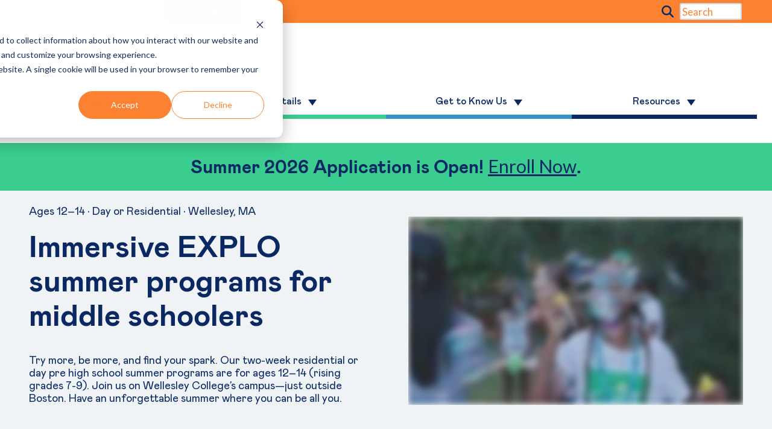

--- FILE ---
content_type: text/html; charset=UTF-8
request_url: https://explo.org/?utm_source=info-meeting&utm_medium=offline&utm_campaign=senior-2022
body_size: 25217
content:
<!doctype html><html lang="en"><head>
    <meta charset="utf-8">
    <title>EXPLO Summer Programs for Middle Schoolers </title>
    <link rel="shortcut icon" href="https://explo.org/hubfs/E%20logo%20final%20(1)-1.png">
    <meta name="description" content="EXPLO is an immersive summer program for middle schoolers ages 12-14. 2 weeks. Residential or day. Limitless options. All you.">
    
    
    
    
    
    
    <meta name="viewport" content="width=device-width, initial-scale=1">

    <script src="/hs/hsstatic/jquery-libs/static-1.1/jquery/jquery-1.7.1.js"></script>
<script>hsjQuery = window['jQuery'];</script>
    <meta property="og:description" content="EXPLO is an immersive summer program for middle schoolers ages 12-14. 2 weeks. Residential or day. Limitless options. All you.">
    <meta property="og:title" content="EXPLO Summer Programs for Middle Schoolers ">
    <meta name="twitter:description" content="EXPLO is an immersive summer program for middle schoolers ages 12-14. 2 weeks. Residential or day. Limitless options. All you.">
    <meta name="twitter:title" content="EXPLO Summer Programs for Middle Schoolers ">

    

    
<script type="application/ld+json">
{
  "@context": "https://schema.org",
  "@type": "FAQPage",
  "mainEntity": [{
    "@type": "Question",
    "name": "What ages and grades is EXPLO for?",
    "acceptedAnswer": {
      "@type": "Answer",
      "text": "EXPLO summer programs for middle schoolers are for ages 12\u201314 (rising grades 7\u20139)."
    }
  },{
    "@type": "Question",
    "name": "Where is EXPLO?",
    "acceptedAnswer": {
      "@type": "Answer",
      "text": "Wellesley College, just outside Boston, MA (day and residential)."
    }
  },{
    "@type": "Question",
    "name": "How do residential and day programs differ?",
    "acceptedAnswer": {
      "@type": "Answer",
      "text": "EXPLO residential and day summer programs for middle schoolers are the same; residential adds dorm life, evenings, and weekend adventures."
    }
  },{
    "@type": "Question",
    "name": "When can I apply?",
    "acceptedAnswer": {
      "@type": "Answer",
      "text": "Our application opens on October 15, 2025 for Summer 2026. Enroll Now."
    }
  },{
    "@type": "Question",
    "name": "Is EXPLO an academic program or more activity-based?",
    "acceptedAnswer": {
      "@type": "Answer",
      "text": "EXPLO is a blend of both. You\u2019ll engage in hands-on learning, explore new subjects, and participate in fun social activities and weekend trips."
    }
  },{
    "@type": "Question",
    "name": "What should an 8th grader do in the summer?",
    "acceptedAnswer": {
      "@type": "Answer",
      "text": "Use the summer to try new things, meet new people, and build skills that school doesn\u2019t always cover. It\u2019s the perfect time to explore what really excites you\u2014and build confidence for high school."
    }
  },{
    "@type": "Question",
    "name": "What is the most prestigious summer program for middle schoolers?",
    "acceptedAnswer": {
      "@type": "Answer",
      "text": "That depends on what you\u2019re looking for\u2014but programs with a long history, real-world experiences, and standout alumni are definitely worth your time."
    }
  },{
    "@type": "Question",
    "name": "Do summer programs look good on college applications?",
    "acceptedAnswer": {
      "@type": "Answer",
      "text": "Absolutely. They show colleges that you\u2019re curious, motivated, and not afraid to go after new experiences outside the classroom. And summer programs for middle schoolers set you up for a more confident, engaged high school experience."
    }
  }]
}
</script>

    <style>
a.cta_button{-moz-box-sizing:content-box !important;-webkit-box-sizing:content-box !important;box-sizing:content-box !important;vertical-align:middle}.hs-breadcrumb-menu{list-style-type:none;margin:0px 0px 0px 0px;padding:0px 0px 0px 0px}.hs-breadcrumb-menu-item{float:left;padding:10px 0px 10px 10px}.hs-breadcrumb-menu-divider:before{content:'›';padding-left:10px}.hs-featured-image-link{border:0}.hs-featured-image{float:right;margin:0 0 20px 20px;max-width:50%}@media (max-width: 568px){.hs-featured-image{float:none;margin:0;width:100%;max-width:100%}}.hs-screen-reader-text{clip:rect(1px, 1px, 1px, 1px);height:1px;overflow:hidden;position:absolute !important;width:1px}
</style>

<link rel="stylesheet" href="https://explo.org/hubfs/hub_generated/template_assets/1/142356672691/1767037948522/template_main.min.css">
<link rel="stylesheet" href="https://explo.org/hubfs/hub_generated/template_assets/1/142356990549/1767037948358/template_theme-overrides.min.css">
<link rel="stylesheet" href="https://explo.org/hubfs/hub_generated/template_assets/1/142369397604/1737095490702/template_style.min.css">
<link rel="stylesheet" href="https://explo.org/hubfs/hub_generated/module_assets/1/154044644460/1742161163692/module_Viv-Explo-search_input.min.css">
<link rel="stylesheet" href="https://7052064.fs1.hubspotusercontent-na1.net/hubfs/7052064/hub_generated/module_assets/1/-2712622/1768479943166/module_search_input.min.css">

<style>
  #hs_cos_wrapper_site_search .hs-search-field__bar>form { border-radius:px; }

#hs_cos_wrapper_site_search .hs-search-field__bar>form>label {}

#hs_cos_wrapper_site_search .hs-search-field__bar>form>.hs-search-field__input { border-radius:px; }

#hs_cos_wrapper_site_search .hs-search-field__button { border-radius:px; }

#hs_cos_wrapper_site_search .hs-search-field__button:hover,
#hs_cos_wrapper_site_search .hs-search-field__button:focus {}

#hs_cos_wrapper_site_search .hs-search-field__button:active {}

#hs_cos_wrapper_site_search .hs-search-field--open .hs-search-field__suggestions { border-radius:px; }

#hs_cos_wrapper_site_search .hs-search-field--open .hs-search-field__suggestions a {}

#hs_cos_wrapper_site_search .hs-search-field--open .hs-search-field__suggestions a:hover {}

</style>

<link rel="stylesheet" href="https://explo.org/hubfs/hub_generated/module_assets/1/142356990561/1742161115818/module_menu.min.css">

  <style>
    #hs_cos_wrapper_navigation-primary .menu .menu__submenu {}

@media (min-width:767px) {
  #hs_cos_wrapper_navigation-primary .menu__submenu--level-2>.menu__item:first-child:before {}
}

#hs_cos_wrapper_navigation-primary .menu__submenu .menu__link,
#hs_cos_wrapper_navigation-primary .menu__submenu .menu__link:hover,
#hs_cos_wrapper_navigation-primary .menu__submenu .menu__link:focus {}

#hs_cos_wrapper_navigation-primary .menu__submenu .menu__child-toggle-icon,
#hs_cos_wrapper_navigation-primary .menu__submenu .menu__child-toggle-icon:hover,
#hs_cos_wrapper_navigation-primary .menu__submenu .menu__child-toggle-icon:focus {}

  </style>

<link rel="stylesheet" href="https://explo.org/hubfs/hub_generated/module_assets/1/142369397612/1742161139220/module_Viv-Explo_Mega_Menu.min.css">

<style>
.mega-menu > ul > li > a {
  color: ;
  }
</style>

<link rel="stylesheet" href="https://explo.org/hubfs/hub_generated/module_assets/1/142359182516/1742161123580/module_Viv-Explo_Content_Block.min.css">
<link rel="stylesheet" href="https://7052064.fs1.hubspotusercontent-na1.net/hubfs/7052064/hub_generated/module_assets/1/-35056501883/1768479932166/module_video.min.css">

  <style>
    #oembed_container-module_17594242992718 .oembed_custom-thumbnail_icon svg {
      fill: #ffffff;
    }
  </style>


  <style>
    #hs_cos_wrapper_widget_1759438800261 .button-wrapper {}

#hs_cos_wrapper_widget_1759438800261 .button {
  background-color:rgba(252,130,50,1.0);
  border:0px none;
  color:#0b2863;
  font-size:16px;
  font-weight:400;
  font-family:Mabry Regular;
  padding-right:24px;
  padding-left:24px;
}

#hs_cos_wrapper_widget_1759438800261 .button:hover,
#hs_cos_wrapper_widget_1759438800261 .button:focus { background-color:rgba(172,50,0,1.0); }

#hs_cos_wrapper_widget_1759438800261 .button:active { background-color:rgba(255,210,130,1.0); }

  </style>


  <style>
    #hs_cos_wrapper_module_1759439199322 .button-wrapper { text-align:CENTER; }

#hs_cos_wrapper_module_1759439199322 .button {
  background-color:rgba(11,40,99,1.0);
  border:0px none;
  color:#ffffff;
  font-size:16px;
  font-weight:400;
  font-family:Mabry Regular;
  padding-right:24px;
  padding-left:24px;
}

#hs_cos_wrapper_module_1759439199322 .button:hover,
#hs_cos_wrapper_module_1759439199322 .button:focus { background-color:rgba(0,0,19,1.0); }

#hs_cos_wrapper_module_1759439199322 .button:active { background-color:rgba(91,120,179,1.0); }

  </style>


  <style>
    #hs_cos_wrapper_widget_1759438806822 .button-wrapper { text-align:CENTER; }

#hs_cos_wrapper_widget_1759438806822 .button {
  background-color:rgba(59,204,143,1.0);
  border:0px none;
  color:#0b2863;
  font-size:16px;
  font-weight:400;
  font-family:Mabry Regular;
  padding-right:24px;
  padding-left:24px;
}

#hs_cos_wrapper_widget_1759438806822 .button:hover,
#hs_cos_wrapper_widget_1759438806822 .button:focus { background-color:rgba(0,124,63,1.0); }

#hs_cos_wrapper_widget_1759438806822 .button:active { background-color:rgba(139,255,223,1.0); }

  </style>

<link rel="stylesheet" href="https://explo.org/hubfs/hub_generated/module_assets/1/142369397611/1742161138222/module_Viv-Explo_Image.min.css">
<link rel="stylesheet" href="https://explo.org/hubfs/hub_generated/module_assets/1/196904740022/1759342372228/module_Tabbed_Video_and_Text_Content_Showcase.min.css">

<link href="https://cdnjs.cloudflare.com/ajax/libs/font-awesome/6.7.0/css/all.min.css" rel="stylesheet">
<style>
  #hs_cos_wrapper_widget_1759342554954 * { box-sizing:border-box; }

#hs_cos_wrapper_widget_1759342554954 .tabs-Contentwidget_1759342554954 {
  display:none;
  -webkit-animation:fadeIn 1s;
  animation:fadeIn 1s;
  padding:40px 0;
}

#hs_cos_wrapper_widget_1759342554954 .sliding-tabs-Cols .sliding-tabs-content h1,
#hs_cos_wrapper_widget_1759342554954 .sliding-tabs-Cols .sliding-tabs-content h2,
#hs_cos_wrapper_widget_1759342554954 .sliding-tabs-Cols .sliding-tabs-content h3,
#hs_cos_wrapper_widget_1759342554954 .sliding-tabs-Cols .sliding-tabs-content h4,
#hs_cos_wrapper_widget_1759342554954 .sliding-tabs-Cols .sliding-tabs-content h5,
#hs_cos_wrapper_widget_1759342554954 .sliding-tabs-Cols .sliding-tabs-content h6 {
  color:#000000;
  font-size:22px;
  font-weight:700;
  font-family:Mabry;
}

#hs_cos_wrapper_widget_1759342554954 .sliding-tabs-Cols .sliding-tabs-content p,
#hs_cos_wrapper_widget_1759342554954 .sliding-tabs-Cols .sliding-tabs-content p span,
#hs_cos_wrapper_widget_1759342554954 .sliding-tabs-Cols .sliding-tabs-content span {
  color:#000000;
  font-weight:400;
  font-family:Mabry Regular;
}

#hs_cos_wrapper_widget_1759342554954 .tabs-Contentwidget_1759342554954.tabCurrent { display:inherit; }

#hs_cos_wrapper_widget_1759342554954 .sliding-tabs-container {
  max-width:1170px;
  width:100%;
  margin-inline:auto;
  padding:0 15xp;
}

#hs_cos_wrapper_widget_1759342554954 .sliding-tabs-link,
#hs_cos_wrapper_widget_1759342554954 .sliding-tabs-btns {
  font-size:18px;
  color:rgba(11,40,99,1.0);
}

#hs_cos_wrapper_widget_1759342554954 .sliding-tabs-link.tabCurrent { color:rgba(11,40,99,1.0); }

#hs_cos_wrapper_widget_1759342554954 .sliding-tabs-slider {
  background-color:rgba(255,255,255,0.75);
  border-radius:100px;
}

#hs_cos_wrapper_widget_1759342554954 .sliding-tabs-list {
  border-radius:100px;
  background:rgba(59,204,143,1.0);
  padding:10px;
  margin-top:21px;
  margin-bottom:10px;
  box-shadow:0 0 1px 0 rgba(239,243,246,0.15),0 6px 12px 0 rgba(239,243,246,0.15);
}

#hs_cos_wrapper_widget_1759342554954 .sliding-tabs-link>div>span,
#hs_cos_wrapper_widget_1759342554954 .sliding-tabs-btns span {
  width:23px;
  height:23px;
  color:rgba(11,40,99,1.0);
  background:rgba(252,157,98,0.5);
  border-radius:100px;
}

#hs_cos_wrapper_widget_1759342554954 .tabsContent {
  background:rgba(235,249,244,0.4);
  padding:9px;
}

#hs_cos_wrapper_widget_1759342554954 .sliding-tabs-row { gap:20px; }

#hs_cos_wrapper_widget_1759342554954 .sliding-tabs-list-outer>.sliding-tabs-list { width:auto; }

#hs_cos_wrapper_widget_1759342554954 .sliding-tabs-btns { background-color:rgba(255,255,255,0.75); }

#hs_cos_wrapper_widget_1759342554954 .sliding-tabs-btns.active { color:rgba(11,40,99,1.0); }

@media (max-width:991px) {
  #hs_cos_wrapper_widget_1759342554954 .sliding-tabs-link,
  #hs_cos_wrapper_widget_1759342554954 .sliding-tabs-btns { font-size:15px; }
}

@media (max-width:767px) {
  #hs_cos_wrapper_widget_1759342554954 .sliding-tabs-list {
    overflow-x:auto;
    overflow-y:hidden;
    -webkit-overflow-scrolling:touch;
    white-space:nowrap;
    border-radius:100px;
    background:rgba(59,204,143,1.0);
    box-shadow:0px 2px 10px -8px rgba(0,0,0,0.4);
  }

  #hs_cos_wrapper_widget_1759342554954 .sliding-tabs-list ul {
    justify-content:unset;
    background:unset;
    box-shadow:unset;
  }
}

@media (min-width:768px) and (max-width:991px) {
  #hs_cos_wrapper_widget_1759342554954 .sliding-tabs-link>div { text-align:center; }

  #hs_cos_wrapper_widget_1759342554954 .sliding-tabs-list>ul { align-items:center; }
}

</style>


<link href="https://cdnjs.cloudflare.com/ajax/libs/font-awesome/6.7.0/css/all.min.css" rel="stylesheet">
<style>
  #hs_cos_wrapper_module_17601155288455 * { box-sizing:border-box; }

#hs_cos_wrapper_module_17601155288455 .tabs-Contentmodule_17601155288455 {
  display:none;
  -webkit-animation:fadeIn 1s;
  animation:fadeIn 1s;
  padding:40px 0;
}

#hs_cos_wrapper_module_17601155288455 .sliding-tabs-Cols .sliding-tabs-content h1,
#hs_cos_wrapper_module_17601155288455 .sliding-tabs-Cols .sliding-tabs-content h2,
#hs_cos_wrapper_module_17601155288455 .sliding-tabs-Cols .sliding-tabs-content h3,
#hs_cos_wrapper_module_17601155288455 .sliding-tabs-Cols .sliding-tabs-content h4,
#hs_cos_wrapper_module_17601155288455 .sliding-tabs-Cols .sliding-tabs-content h5,
#hs_cos_wrapper_module_17601155288455 .sliding-tabs-Cols .sliding-tabs-content h6 {
  color:#000000;
  font-size:22px;
  font-weight:700;
  font-family:Mabry;
}

#hs_cos_wrapper_module_17601155288455 .sliding-tabs-Cols .sliding-tabs-content p,
#hs_cos_wrapper_module_17601155288455 .sliding-tabs-Cols .sliding-tabs-content p span,
#hs_cos_wrapper_module_17601155288455 .sliding-tabs-Cols .sliding-tabs-content span {
  color:#000000;
  font-weight:400;
  font-family:Mabry Regular;
}

#hs_cos_wrapper_module_17601155288455 .tabs-Contentmodule_17601155288455.tabCurrent { display:inherit; }

#hs_cos_wrapper_module_17601155288455 .sliding-tabs-container {
  max-width:1170px;
  width:100%;
  margin-inline:auto;
  padding:0 15xp;
}

#hs_cos_wrapper_module_17601155288455 .sliding-tabs-link,
#hs_cos_wrapper_module_17601155288455 .sliding-tabs-btns {
  font-size:18px;
  color:rgba(11,40,99,1.0);
}

#hs_cos_wrapper_module_17601155288455 .sliding-tabs-link.tabCurrent { color:rgba(11,40,99,1.0); }

#hs_cos_wrapper_module_17601155288455 .sliding-tabs-slider {
  background-color:rgba(255,255,255,0.75);
  border-radius:100px;
}

#hs_cos_wrapper_module_17601155288455 .sliding-tabs-list {
  border-radius:100px;
  background:rgba(59,204,143,1.0);
  padding:10px;
  margin-top:21px;
  margin-bottom:10px;
  box-shadow:0 0 1px 0 rgba(239,243,246,0.15),0 6px 12px 0 rgba(239,243,246,0.15);
}

#hs_cos_wrapper_module_17601155288455 .sliding-tabs-link>div>span,
#hs_cos_wrapper_module_17601155288455 .sliding-tabs-btns span {
  width:23px;
  height:23px;
  color:rgba(11,40,99,1.0);
  background:rgba(252,157,98,0.5);
  border-radius:100px;
}

#hs_cos_wrapper_module_17601155288455 .tabsContent {
  background:rgba(235,249,244,0.4);
  padding:9px;
}

#hs_cos_wrapper_module_17601155288455 .sliding-tabs-row { gap:20px; }

#hs_cos_wrapper_module_17601155288455 .sliding-tabs-list-outer>.sliding-tabs-list { width:auto; }

#hs_cos_wrapper_module_17601155288455 .sliding-tabs-btns { background-color:rgba(255,255,255,0.75); }

#hs_cos_wrapper_module_17601155288455 .sliding-tabs-btns.active { color:rgba(11,40,99,1.0); }

@media (max-width:991px) {
  #hs_cos_wrapper_module_17601155288455 .sliding-tabs-link,
  #hs_cos_wrapper_module_17601155288455 .sliding-tabs-btns { font-size:15px; }
}

@media (max-width:767px) {
  #hs_cos_wrapper_module_17601155288455 .sliding-tabs-list {
    overflow-x:auto;
    overflow-y:hidden;
    -webkit-overflow-scrolling:touch;
    white-space:nowrap;
    border-radius:100px;
    background:rgba(59,204,143,1.0);
    box-shadow:0px 2px 10px -8px rgba(0,0,0,0.4);
  }

  #hs_cos_wrapper_module_17601155288455 .sliding-tabs-list ul {
    justify-content:unset;
    background:unset;
    box-shadow:unset;
  }
}

@media (min-width:768px) and (max-width:991px) {
  #hs_cos_wrapper_module_17601155288455 .sliding-tabs-link>div { text-align:center; }

  #hs_cos_wrapper_module_17601155288455 .sliding-tabs-list>ul { align-items:center; }
}

</style>


  <style>
    #hs_cos_wrapper_module_17601155288456 .button-wrapper {}

#hs_cos_wrapper_module_17601155288456 .button {
  background-color:rgba(11,40,99,1.0);
  border:0px none;
  font-size:16px;
  font-weight:400;
  font-family:Mabry Regular;
}

#hs_cos_wrapper_module_17601155288456 .button:hover,
#hs_cos_wrapper_module_17601155288456 .button:focus { background-color:rgba(0,0,19,1.0); }

#hs_cos_wrapper_module_17601155288456 .button:active { background-color:rgba(91,120,179,1.0); }

  </style>


  <style>
    #oembed_container-widget_1727445717430 .oembed_custom-thumbnail_icon svg {
      fill: #ffffff;
    }
  </style>


<link href="https://cdnjs.cloudflare.com/ajax/libs/font-awesome/6.7.0/css/all.min.css" rel="stylesheet">
<style>
  #hs_cos_wrapper_module_17595835499996 * { box-sizing:border-box; }

#hs_cos_wrapper_module_17595835499996 .tabs-Contentmodule_17595835499996 {
  display:none;
  -webkit-animation:fadeIn 1s;
  animation:fadeIn 1s;
  padding:40px 0;
}

#hs_cos_wrapper_module_17595835499996 .sliding-tabs-Cols .sliding-tabs-content h1,
#hs_cos_wrapper_module_17595835499996 .sliding-tabs-Cols .sliding-tabs-content h2,
#hs_cos_wrapper_module_17595835499996 .sliding-tabs-Cols .sliding-tabs-content h3,
#hs_cos_wrapper_module_17595835499996 .sliding-tabs-Cols .sliding-tabs-content h4,
#hs_cos_wrapper_module_17595835499996 .sliding-tabs-Cols .sliding-tabs-content h5,
#hs_cos_wrapper_module_17595835499996 .sliding-tabs-Cols .sliding-tabs-content h6 {
  color:#000000;
  font-size:22px;
  font-weight:700;
  font-family:Mabry;
}

#hs_cos_wrapper_module_17595835499996 .sliding-tabs-Cols .sliding-tabs-content p,
#hs_cos_wrapper_module_17595835499996 .sliding-tabs-Cols .sliding-tabs-content p span,
#hs_cos_wrapper_module_17595835499996 .sliding-tabs-Cols .sliding-tabs-content span {
  color:#000000;
  font-weight:400;
  font-family:Mabry Regular;
}

#hs_cos_wrapper_module_17595835499996 .tabs-Contentmodule_17595835499996.tabCurrent { display:inherit; }

#hs_cos_wrapper_module_17595835499996 .sliding-tabs-container {
  max-width:1170px;
  width:100%;
  margin-inline:auto;
  padding:0 15xp;
}

#hs_cos_wrapper_module_17595835499996 .sliding-tabs-link,
#hs_cos_wrapper_module_17595835499996 .sliding-tabs-btns {
  font-size:18px;
  color:rgba(11,40,99,1.0);
}

#hs_cos_wrapper_module_17595835499996 .sliding-tabs-link.tabCurrent { color:rgba(11,40,99,1.0); }

#hs_cos_wrapper_module_17595835499996 .sliding-tabs-slider {
  background-color:rgba(255,255,255,0.75);
  border-radius:100px;
}

#hs_cos_wrapper_module_17595835499996 .sliding-tabs-list {
  border-radius:100px;
  background:rgba(252,130,50,1.0);
  padding:10px;
  margin-top:21px;
  margin-bottom:10px;
  box-shadow:0 0 1px 0 rgba(239,243,246,0.15),0 6px 12px 0 rgba(239,243,246,0.15);
}

#hs_cos_wrapper_module_17595835499996 .sliding-tabs-link>div>span,
#hs_cos_wrapper_module_17595835499996 .sliding-tabs-btns span {
  width:23px;
  height:23px;
  color:rgba(11,40,99,1.0);
  background:rgba(252,157,98,0.5);
  border-radius:100px;
}

#hs_cos_wrapper_module_17595835499996 .tabsContent {
  background:rgba(255,243,235,0.4);
  padding:0px;
}

#hs_cos_wrapper_module_17595835499996 .sliding-tabs-row { gap:20px; }

#hs_cos_wrapper_module_17595835499996 .sliding-tabs-list-outer>.sliding-tabs-list { width:auto; }

#hs_cos_wrapper_module_17595835499996 .sliding-tabs-btns { background-color:rgba(255,255,255,0.75); }

#hs_cos_wrapper_module_17595835499996 .sliding-tabs-btns.active { color:rgba(11,40,99,1.0); }

@media (max-width:991px) {
  #hs_cos_wrapper_module_17595835499996 .sliding-tabs-link,
  #hs_cos_wrapper_module_17595835499996 .sliding-tabs-btns { font-size:15px; }
}

@media (max-width:767px) {
  #hs_cos_wrapper_module_17595835499996 .sliding-tabs-list {
    overflow-x:auto;
    overflow-y:hidden;
    -webkit-overflow-scrolling:touch;
    white-space:nowrap;
    border-radius:100px;
    background:rgba(252,130,50,1.0);
    box-shadow:0px 2px 10px -8px rgba(0,0,0,0.4);
  }

  #hs_cos_wrapper_module_17595835499996 .sliding-tabs-list ul {
    justify-content:unset;
    background:unset;
    box-shadow:unset;
  }
}

@media (min-width:768px) and (max-width:991px) {
  #hs_cos_wrapper_module_17595835499996 .sliding-tabs-link>div { text-align:center; }

  #hs_cos_wrapper_module_17595835499996 .sliding-tabs-list>ul { align-items:center; }
}

</style>


<link rel="stylesheet" href="https://cdn.jsdelivr.net/npm/accordion-js@3.3.2/dist/accordion.min.css">
<style>
#accordion_1759433060384 .ac-header {

background-color:rgba(255, 255, 255, 0%);
 




}

#accordion_1759433060384 .ac-header .ac-trigger {
transform: none;
  
color: #0b2863;font-size: 22px;font-weight: 700; font-family: Mabry;




text-align: LEFT

}

  
#accordion_1759433060384 .ac-header .ac-trigger:focus {
outline:none;

}  
  
#accordion_1759433060384 .ac {
background:transparent;
border:none;
overflow:hidden;
border: 0px solid #FFFFFF;

background-color:#FFFFFF;
 



}

#accordion_1759433060384 .ac.is-active  {

}

#accordion_1759433060384 .ac-panel {
background:rgba(255, 255, 255, 0%);
border: 0px none ;






}

#accordion_1759433060384 .ac-panel_inner {
padding-top:10px;
padding-right:10px;
padding-bottom:10px;
padding-left:10px;
color: #0b2863;font-size: 16px;font-weight: 700; font-family: Mabry;
}

#accordion_1759433060384 .ac-trigger {
font: inherit;
}

#accordion_1759433060384 .ac .ac-trigger::after {
width: 25px;
font-size:25px;
line-height:25px;
}

.ac.is-active>.ac-header .ac-trigger::after {
margin-top:-0.2em;
}

#accordion_1759433060384 .is-active .ac-trigger, .ac .ac-trigger:focus {
color:#fc8232;
}
#accordion_1759433060384 .ac .ac-trigger:hover {
color:#fc8232;
}

@media screen and (min-width:992px) { 
#accordion_1759433060384.jake-accordion-faq--2col {
display: flex;
flex-direction: row;
flex-wrap: wrap;
width: 100%;
gap:1%;
align-items: flex-start;
}

#accordion_1759433060384.jake-accordion-faq--2col  .ac {
flex-basis: 49%;
}
}   

</style>

<link rel="stylesheet" href="https://explo.org/hubfs/hub_generated/template_assets/1/142359182508/1742032728960/template_tmgs.min.css">
<link rel="stylesheet" href="https://explo.org/hubfs/hub_generated/module_assets/1/142369284957/1742161132105/module_Viv-Explo_Text_in_middle_and_grids_on_sides.min.css">

  <style>
    #hs_cos_wrapper_widget_1698605583327 .menu .menu__submenu {}

@media (min-width:767px) {
  #hs_cos_wrapper_widget_1698605583327 .menu__submenu--level-2>.menu__item:first-child:before {}
}

#hs_cos_wrapper_widget_1698605583327 .menu__submenu .menu__link,
#hs_cos_wrapper_widget_1698605583327 .menu__submenu .menu__link:hover,
#hs_cos_wrapper_widget_1698605583327 .menu__submenu .menu__link:focus {}

#hs_cos_wrapper_widget_1698605583327 .menu__submenu .menu__child-toggle-icon,
#hs_cos_wrapper_widget_1698605583327 .menu__submenu .menu__child-toggle-icon:hover,
#hs_cos_wrapper_widget_1698605583327 .menu__submenu .menu__child-toggle-icon:focus {}

  </style>


  <style>
    #hs_cos_wrapper_module_16986098914623 .menu .menu__submenu {}

@media (min-width:767px) {
  #hs_cos_wrapper_module_16986098914623 .menu__submenu--level-2>.menu__item:first-child:before {}
}

#hs_cos_wrapper_module_16986098914623 .menu__submenu .menu__link,
#hs_cos_wrapper_module_16986098914623 .menu__submenu .menu__link:hover,
#hs_cos_wrapper_module_16986098914623 .menu__submenu .menu__link:focus {}

#hs_cos_wrapper_module_16986098914623 .menu__submenu .menu__child-toggle-icon,
#hs_cos_wrapper_module_16986098914623 .menu__submenu .menu__child-toggle-icon:hover,
#hs_cos_wrapper_module_16986098914623 .menu__submenu .menu__child-toggle-icon:focus {}

  </style>

<link rel="stylesheet" href="https://explo.org/hubfs/hub_generated/module_assets/1/142356672817/1742161113881/module_social-follow.min.css">

  <style>
    #hs_cos_wrapper_widget_1698609930162 .social-links {}

#hs_cos_wrapper_widget_1698609930162 .social-links__link {}

#hs_cos_wrapper_widget_1698609930162 .social-links__icon {}

#hs_cos_wrapper_widget_1698609930162 .social-links__icon svg {
  height:24px;
  width:24px;
}

  </style>

<style>
@font-face {
  font-family: "Mabry";
  src: url("https://explo.org/hubfs/MabryPro-Bold.otf") format("opentype");
  font-display: swap;
  font-weight: 700;
}

@font-face {
  font-family: "Mabry";
  src: url("https://explo.org/hubfs/MabryPro-Regular.otf") format("opentype");
  font-display: swap;
  font-weight: 400;
}

@font-face {
  font-family: "Mabry Regular";
  src: url("https://explo.org/hubfs/MabryPro-Regular-1.otf") format("opentype");
  font-display: swap;
  font-weight: 400;
}
</style>

<style>
  @font-face {
    font-family: "Lato";
    font-weight: 400;
    font-style: normal;
    font-display: swap;
    src: url("/_hcms/googlefonts/Lato/regular.woff2") format("woff2"), url("/_hcms/googlefonts/Lato/regular.woff") format("woff");
  }
  @font-face {
    font-family: "Lato";
    font-weight: 700;
    font-style: normal;
    font-display: swap;
    src: url("/_hcms/googlefonts/Lato/700.woff2") format("woff2"), url("/_hcms/googlefonts/Lato/700.woff") format("woff");
  }
  @font-face {
    font-family: "Merriweather";
    font-weight: 400;
    font-style: normal;
    font-display: swap;
    src: url("/_hcms/googlefonts/Merriweather/regular.woff2") format("woff2"), url("/_hcms/googlefonts/Merriweather/regular.woff") format("woff");
  }
  @font-face {
    font-family: "Merriweather";
    font-weight: 700;
    font-style: normal;
    font-display: swap;
    src: url("/_hcms/googlefonts/Merriweather/700.woff2") format("woff2"), url("/_hcms/googlefonts/Merriweather/700.woff") format("woff");
  }
  @font-face {
    font-family: "Merriweather";
    font-weight: 700;
    font-style: normal;
    font-display: swap;
    src: url("/_hcms/googlefonts/Merriweather/700.woff2") format("woff2"), url("/_hcms/googlefonts/Merriweather/700.woff") format("woff");
  }
</style>

<!-- Editor Styles -->
<style id="hs_editor_style" type="text/css">
#hs_cos_wrapper_module_1759430277061  { display: block !important; padding-bottom: 10px !important }
#hs_cos_wrapper_module_1759430277061  { display: block !important; padding-bottom: 10px !important }
.header-top-row-0-force-full-width-section > .row-fluid {
  max-width: none !important;
}
.header-bottom-row-0-force-full-width-section > .row-fluid {
  max-width: none !important;
}
.dnd_area-row-9-max-width-section-centering > .row-fluid {
  max-width: 1250px !important;
  margin-left: auto !important;
  margin-right: auto !important;
}
.dnd_area-row-15-force-full-width-section > .row-fluid {
  max-width: none !important;
}
.dnd_area-row-17-force-full-width-section > .row-fluid {
  max-width: none !important;
}
.dnd_area-row-21-force-full-width-section > .row-fluid {
  max-width: none !important;
}
.widget_1728573418591-flexbox-positioning {
  display: -ms-flexbox !important;
  -ms-flex-direction: column !important;
  -ms-flex-align: center !important;
  -ms-flex-pack: start;
  display: flex !important;
  flex-direction: column !important;
  align-items: center !important;
  justify-content: flex-start;
}
.widget_1728573418591-flexbox-positioning > div {
  max-width: 100%;
  flex-shrink: 0 !important;
}
.module_1759430277061-flexbox-positioning {
  display: -ms-flexbox !important;
  -ms-flex-direction: column !important;
  -ms-flex-align: center !important;
  -ms-flex-pack: start;
  display: flex !important;
  flex-direction: column !important;
  align-items: center !important;
  justify-content: flex-start;
}
.module_1759430277061-flexbox-positioning > div {
  max-width: 100%;
  flex-shrink: 0 !important;
}
.widget_1698610134717-flexbox-positioning {
  display: -ms-flexbox !important;
  -ms-flex-direction: column !important;
  -ms-flex-align: start !important;
  -ms-flex-pack: start;
  display: flex !important;
  flex-direction: column !important;
  align-items: flex-start !important;
  justify-content: flex-start;
}
.widget_1698610134717-flexbox-positioning > div {
  max-width: 100%;
  flex-shrink: 0 !important;
}
/* HubSpot Non-stacked Media Query Styles */
@media (min-width:768px) {
  .header-top-row-0-vertical-alignment > .row-fluid {
    display: -ms-flexbox !important;
    -ms-flex-direction: row;
    display: flex !important;
    flex-direction: row;
  }
  .cell_16984341076912-vertical-alignment {
    display: -ms-flexbox !important;
    -ms-flex-direction: column !important;
    -ms-flex-pack: center !important;
    display: flex !important;
    flex-direction: column !important;
    justify-content: center !important;
  }
  .cell_16984341076912-vertical-alignment > div {
    flex-shrink: 0 !important;
  }
  .cell_16984341076912-row-0-vertical-alignment > .row-fluid {
    display: -ms-flexbox !important;
    -ms-flex-direction: row;
    display: flex !important;
    flex-direction: row;
  }
  .cell_1729617792099-vertical-alignment {
    display: -ms-flexbox !important;
    -ms-flex-direction: column !important;
    -ms-flex-pack: center !important;
    display: flex !important;
    flex-direction: column !important;
    justify-content: center !important;
  }
  .cell_1729617792099-vertical-alignment > div {
    flex-shrink: 0 !important;
  }
  .cell_1698607637490-vertical-alignment {
    display: -ms-flexbox !important;
    -ms-flex-direction: column !important;
    -ms-flex-pack: center !important;
    display: flex !important;
    flex-direction: column !important;
    justify-content: center !important;
  }
  .cell_1698607637490-vertical-alignment > div {
    flex-shrink: 0 !important;
  }
  .dnd_area-row-2-vertical-alignment > .row-fluid {
    display: -ms-flexbox !important;
    -ms-flex-direction: row;
    display: flex !important;
    flex-direction: row;
  }
  .dnd_area-row-3-vertical-alignment > .row-fluid {
    display: -ms-flexbox !important;
    -ms-flex-direction: row;
    display: flex !important;
    flex-direction: row;
  }
  .dnd_area-row-4-vertical-alignment > .row-fluid {
    display: -ms-flexbox !important;
    -ms-flex-direction: row;
    display: flex !important;
    flex-direction: row;
  }
  .dnd_area-row-5-vertical-alignment > .row-fluid {
    display: -ms-flexbox !important;
    -ms-flex-direction: row;
    display: flex !important;
    flex-direction: row;
  }
  .dnd_area-row-9-vertical-alignment > .row-fluid {
    display: -ms-flexbox !important;
    -ms-flex-direction: row;
    display: flex !important;
    flex-direction: row;
  }
  .cell_17594242992714-vertical-alignment {
    display: -ms-flexbox !important;
    -ms-flex-direction: column !important;
    -ms-flex-pack: center !important;
    display: flex !important;
    flex-direction: column !important;
    justify-content: center !important;
  }
  .cell_17594242992714-vertical-alignment > div {
    flex-shrink: 0 !important;
  }
  .cell_17594242992713-vertical-alignment {
    display: -ms-flexbox !important;
    -ms-flex-direction: column !important;
    -ms-flex-pack: center !important;
    display: flex !important;
    flex-direction: column !important;
    justify-content: center !important;
  }
  .cell_17594242992713-vertical-alignment > div {
    flex-shrink: 0 !important;
  }
  .cell_17601187031565-vertical-alignment {
    display: -ms-flexbox !important;
    -ms-flex-direction: column !important;
    -ms-flex-pack: center !important;
    display: flex !important;
    flex-direction: column !important;
    justify-content: center !important;
  }
  .cell_17601187031565-vertical-alignment > div {
    flex-shrink: 0 !important;
  }
  .cell_1760118713655-vertical-alignment {
    display: -ms-flexbox !important;
    -ms-flex-direction: column !important;
    -ms-flex-pack: center !important;
    display: flex !important;
    flex-direction: column !important;
    justify-content: center !important;
  }
  .cell_1760118713655-vertical-alignment > div {
    flex-shrink: 0 !important;
  }
  .cell_1760118711094-vertical-alignment {
    display: -ms-flexbox !important;
    -ms-flex-direction: column !important;
    -ms-flex-pack: center !important;
    display: flex !important;
    flex-direction: column !important;
    justify-content: center !important;
  }
  .cell_1760118711094-vertical-alignment > div {
    flex-shrink: 0 !important;
  }
  .cell_17601187031564-vertical-alignment {
    display: -ms-flexbox !important;
    -ms-flex-direction: column !important;
    -ms-flex-pack: center !important;
    display: flex !important;
    flex-direction: column !important;
    justify-content: center !important;
  }
  .cell_17601187031564-vertical-alignment > div {
    flex-shrink: 0 !important;
  }
  .cell_17601189423014-vertical-alignment {
    display: -ms-flexbox !important;
    -ms-flex-direction: column !important;
    -ms-flex-pack: center !important;
    display: flex !important;
    flex-direction: column !important;
    justify-content: center !important;
  }
  .cell_17601189423014-vertical-alignment > div {
    flex-shrink: 0 !important;
  }
  .cell_1759439835838-vertical-alignment {
    display: -ms-flexbox !important;
    -ms-flex-direction: column !important;
    -ms-flex-pack: center !important;
    display: flex !important;
    flex-direction: column !important;
    justify-content: center !important;
  }
  .cell_1759439835838-vertical-alignment > div {
    flex-shrink: 0 !important;
  }
  .cell_1759936102705-vertical-alignment {
    display: -ms-flexbox !important;
    -ms-flex-direction: column !important;
    -ms-flex-pack: center !important;
    display: flex !important;
    flex-direction: column !important;
    justify-content: center !important;
  }
  .cell_1759936102705-vertical-alignment > div {
    flex-shrink: 0 !important;
  }
  .cell_1728487932324-vertical-alignment {
    display: -ms-flexbox !important;
    -ms-flex-direction: column !important;
    -ms-flex-pack: center !important;
    display: flex !important;
    flex-direction: column !important;
    justify-content: center !important;
  }
  .cell_1728487932324-vertical-alignment > div {
    flex-shrink: 0 !important;
  }
  .cell_17284878739633-vertical-alignment {
    display: -ms-flexbox !important;
    -ms-flex-direction: column !important;
    -ms-flex-pack: center !important;
    display: flex !important;
    flex-direction: column !important;
    justify-content: center !important;
  }
  .cell_17284878739633-vertical-alignment > div {
    flex-shrink: 0 !important;
  }
}
/* HubSpot Styles (default) */
.header-top-row-0-background-layers {
  background-image: linear-gradient(rgba(252, 130, 50, 1), rgba(252, 130, 50, 1)) !important;
  background-position: left top !important;
  background-size: auto !important;
  background-repeat: no-repeat !important;
}
.cell_16986088270172-padding {
  padding-left: 0px !important;
  padding-right: 0px !important;
}
.widget_1698608826325-hidden {
  display: block !important;
}
.dnd_area-row-0-padding {
  padding-top: 0px !important;
  padding-bottom: 0px !important;
}
.dnd_area-row-0-background-layers {
  background-image: linear-gradient(rgba(59, 204, 143, 1), rgba(59, 204, 143, 1)) !important;
  background-position: left top !important;
  background-size: auto !important;
  background-repeat: no-repeat !important;
}
.dnd_area-row-1-padding {
  padding-top: 0px !important;
  padding-bottom: 0px !important;
}
.dnd_area-row-1-hidden {
  display: none !important;
}
.dnd_area-row-1-background-layers {
  background-image: linear-gradient(rgba(59, 204, 143, 1), rgba(59, 204, 143, 1)) !important;
  background-position: left top !important;
  background-size: auto !important;
  background-repeat: no-repeat !important;
}
.dnd_area-row-2-padding {
  padding-top: 0px !important;
  padding-bottom: 28px !important;
}
.dnd_area-row-3-padding {
  padding-top: 0px !important;
}
.dnd_area-row-4-padding {
  padding-top: 0px !important;
  padding-bottom: 5px !important;
}
.dnd_area-row-4-hidden {
  display: none !important;
}
.dnd_area-row-5-padding {
  padding-top: 0px !important;
  padding-bottom: 0px !important;
}
.dnd_area-row-5-background-layers {
  background-image: linear-gradient(rgba(255, 255, 255, 1), rgba(255, 255, 255, 1)) !important;
  background-position: left top !important;
  background-size: auto !important;
  background-repeat: no-repeat !important;
}
.dnd_area-row-6-padding {
  padding-top: 0px !important;
  padding-bottom: 0px !important;
}
.dnd_area-row-6-background-layers {
  background-image: linear-gradient(rgba(235, 249, 244, 1), rgba(235, 249, 244, 1)) !important;
  background-position: left top !important;
  background-size: auto !important;
  background-repeat: no-repeat !important;
}
.dnd_area-row-7-padding {
  padding-top: 0px !important;
  padding-bottom: 20px !important;
}
.dnd_area-row-7-background-layers {
  background-image: linear-gradient(rgba(235, 249, 244, 1), rgba(235, 249, 244, 1)) !important;
  background-position: left top !important;
  background-size: auto !important;
  background-repeat: no-repeat !important;
}
.dnd_area-row-8-padding {
  padding-top: 0px !important;
  padding-bottom: 20px !important;
}
.dnd_area-row-8-hidden {
  display: none !important;
}
.dnd_area-row-8-background-layers {
  background-image: linear-gradient(rgba(235, 249, 244, 1), rgba(235, 249, 244, 1)) !important;
  background-position: left top !important;
  background-size: auto !important;
  background-repeat: no-repeat !important;
}
.dnd_area-row-9-padding {
  padding-top: 15px !important;
  padding-bottom: 50px !important;
}
.dnd_area-row-10-padding {
  padding-top: 0px !important;
  padding-bottom: 25px !important;
}
.dnd_area-row-10-background-layers {
  background-image: linear-gradient(rgba(255, 255, 255, 1), rgba(255, 255, 255, 1)) !important;
  background-position: left top !important;
  background-size: auto !important;
  background-repeat: no-repeat !important;
}
.dnd_area-row-11-padding {
  padding-top: 0px !important;
}
.dnd_area-row-11-background-layers {
  background-image: linear-gradient(rgba(255, 255, 255, 1), rgba(255, 255, 255, 1)) !important;
  background-position: left top !important;
  background-size: auto !important;
  background-repeat: no-repeat !important;
}
.dnd_area-row-12-padding {
  padding-top: 0px !important;
  padding-bottom: 0px !important;
}
.dnd_area-row-12-background-layers {
  background-image: linear-gradient(rgba(255, 243, 235, 1), rgba(255, 243, 235, 1)) !important;
  background-position: left top !important;
  background-size: auto !important;
  background-repeat: no-repeat !important;
}
.dnd_area-row-13-padding {
  padding-top: 0px !important;
  padding-bottom: 100px !important;
}
.dnd_area-row-13-background-layers {
  background-image: linear-gradient(rgba(255, 243, 235, 1), rgba(255, 243, 235, 1)) !important;
  background-position: left top !important;
  background-size: auto !important;
  background-repeat: no-repeat !important;
}
.dnd_area-row-14-padding {
  padding-top: 0px !important;
  padding-bottom: 60px !important;
}
.dnd_area-row-14-background-layers {
  background-image: linear-gradient(rgba(255, 255, 255, 1), rgba(255, 255, 255, 1)) !important;
  background-position: left top !important;
  background-size: auto !important;
  background-repeat: no-repeat !important;
}
.dnd_area-row-15-padding {
  padding-top: 0px !important;
  padding-bottom: 0px !important;
  padding-left: 0px !important;
  padding-right: 0px !important;
}
.dnd_area-row-15-background-layers {
  background-image: linear-gradient(rgba(255, 255, 255, 1), rgba(255, 255, 255, 1)) !important;
  background-position: left top !important;
  background-size: auto !important;
  background-repeat: no-repeat !important;
}
.dnd_area-row-16-padding {
  padding-top: 0px !important;
  padding-bottom: 0px !important;
}
.dnd_area-row-16-background-layers {
  background-image: linear-gradient(rgba(255, 255, 255, 1), rgba(255, 255, 255, 1)) !important;
  background-position: left top !important;
  background-size: auto !important;
  background-repeat: no-repeat !important;
}
.dnd_area-row-17-padding {
  padding-top: 0px !important;
  padding-bottom: 80px !important;
  padding-left: 0px !important;
  padding-right: 0px !important;
}
.dnd_area-row-17-background-layers {
  background-image: linear-gradient(rgba(255, 255, 255, 1), rgba(255, 255, 255, 1)) !important;
  background-position: left top !important;
  background-size: auto !important;
  background-repeat: no-repeat !important;
}
.dnd_area-row-18-padding {
  padding-top: 0px !important;
  padding-bottom: 0px !important;
}
.dnd_area-row-18-background-layers {
  background-image: linear-gradient(rgba(255, 255, 255, 1), rgba(255, 255, 255, 1)) !important;
  background-position: left top !important;
  background-size: auto !important;
  background-repeat: no-repeat !important;
}
.dnd_area-row-19-padding {
  padding-top: 0px !important;
  padding-bottom: 10px !important;
}
.dnd_area-row-19-background-layers {
  background-image: linear-gradient(rgba(255, 255, 255, 1), rgba(255, 255, 255, 1)) !important;
  background-position: left top !important;
  background-size: auto !important;
  background-repeat: no-repeat !important;
}
.dnd_area-row-20-padding {
  padding-top: 20px !important;
  padding-bottom: 0px !important;
}
.dnd_area-row-21-padding {
  padding-top: 0px !important;
  padding-bottom: 0px !important;
  padding-left: 0px !important;
  padding-right: 0px !important;
}
.cell_1760118713655-padding {
  padding-left: 0px !important;
}
.cell_1760118711094-padding {
  padding-left: 50px !important;
  padding-right: 100px !important;
}
.cell_17601189423014-padding {
  padding-left: 0px !important;
}
.cell_17284878739633-padding {
  padding-left: 16px !important;
  padding-right: 16px !important;
}
.cell_17594410079317-background-layers {
  background-image: linear-gradient(rgba(217, 64, 64, 1), rgba(217, 64, 64, 1)) !important;
  background-position: left top !important;
  background-size: auto !important;
  background-repeat: no-repeat !important;
}
.cell_17594410079316-background-layers {
  background-image: linear-gradient(rgba(10, 110, 178, 1), rgba(10, 110, 178, 1)) !important;
  background-position: left top !important;
  background-size: auto !important;
  background-repeat: no-repeat !important;
}
.cell_17594410079315-background-layers {
  background-image: linear-gradient(rgba(61, 176, 135, 1), rgba(61, 176, 135, 1)) !important;
  background-position: left top !important;
  background-size: auto !important;
  background-repeat: no-repeat !important;
}
.cell_17594410079314-background-layers {
  background-image: linear-gradient(rgba(11, 40, 99, 1), rgba(11, 40, 99, 1)) !important;
  background-position: left top !important;
  background-size: auto !important;
  background-repeat: no-repeat !important;
}
.cell_1728573418697-padding {
  padding-left: 0px !important;
  padding-right: 0px !important;
}
.cell_1759430277060-padding {
  padding-left: 0px !important;
  padding-right: 0px !important;
}
.cell_17319572326952-padding {
  padding-left: 0px !important;
  padding-right: 0px !important;
}
.cell_17279206141606-padding {
  padding-left: 0px !important;
  padding-right: 0px !important;
}
.footer-row-0-padding {
  padding-top: 0px !important;
  padding-bottom: 0px !important;
}
/* HubSpot Styles (mobile) */
@media (max-width: 767px) {
  .dnd_area-row-0-hidden {
    display: none !important;
  }
  .dnd_area-row-1-hidden {
    display: block !important;
  }
  .dnd_area-row-3-hidden {
    display: none !important;
  }
  .dnd_area-row-4-hidden {
    display: block !important;
  }
  .dnd_area-row-7-hidden {
    display: none !important;
  }
  .dnd_area-row-8-hidden {
    display: block !important;
  }
  .widget_1759342554954-hidden {
    display: block !important;
  }
}
</style>
    
  <script data-search_input-config="config_site_search" type="application/json">
  {
    "autosuggest_results_message": "Results for \u201C[[search_term]]\u201D",
    "autosuggest_no_results_message": "There are no autosuggest results for \u201C[[search_term]]\u201D",
    "sr_empty_search_field_message": "There are no suggestions because the search field is empty.",
    "sr_autosuggest_results_message": "There are currently [[number_of_results]] auto-suggested results for [[search_term]]. Navigate to the results list by pressing the down arrow key, or press return to search for all results.",
    "sr_search_field_aria_label": "This is a search field with an auto-suggest feature attached.",
    "sr_search_button_aria_label": "Search"
  }
  </script>

  <script id="hs-search-input__valid-content-types" type="application/json">
    [
      
        "SITE_PAGE",
      
        "LANDING_PAGE",
      
        "BLOG_POST",
      
        "LISTING_PAGE",
      
        "KNOWLEDGE_ARTICLE",
      
        "HS_CASE_STUDY"
      
    ]
  </script>


    
<!--  Added by GoogleAnalytics integration -->
<script>
var _hsp = window._hsp = window._hsp || [];
_hsp.push(['addPrivacyConsentListener', function(consent) { if (consent.allowed || (consent.categories && consent.categories.analytics)) {
  (function(i,s,o,g,r,a,m){i['GoogleAnalyticsObject']=r;i[r]=i[r]||function(){
  (i[r].q=i[r].q||[]).push(arguments)},i[r].l=1*new Date();a=s.createElement(o),
  m=s.getElementsByTagName(o)[0];a.async=1;a.src=g;m.parentNode.insertBefore(a,m)
})(window,document,'script','//www.google-analytics.com/analytics.js','ga');
  ga('create','UA-1529230-9','auto');
  ga('send','pageview');
}}]);
</script>

<!-- /Added by GoogleAnalytics integration -->

    <link rel="canonical" href="https://explo.org">

<!-- Google Tag Manager -->
<script defer>
    (function(w, d, s, l, i) {
        w[l] = w[l] || [];
        w[l].push({
            'gtm.start': new Date().getTime(),
            event: 'gtm.js'
        });
        var f = d.getElementsByTagName(s)[0],
            j = d.createElement(s),
            dl = l != 'dataLayer' ? '&l=' + l : '';
        j.async = true;
        j.src =
            'https://www.googletagmanager.com/gtm.js?id=' + i + dl;
        f.parentNode.insertBefore(j, f);
    })(window, document, 'script', 'dataLayer', 'GTM-P3DBXK3');
</script>
<!-- End Google Tag Manager -->


<link href="https://fonts.googleapis.com/css?family=Montserrat:400,700|Raleway:300,400,700,900" rel="preload" type="text/css" as="style">

<!--Lazy Image Loading Component Place here for theme wide access-->
<script defer>
    /**
     * @usage 
     *  <lazy-loader>
     *      <img lazy-src="xyz" />
     *      <div lazy-src="" />
     * </lazy-loader>
     * */
    window.customElements.define('lazy-loader', class LazyLoader extends HTMLElement {
        static get observedAttributes() {
            return [''];
        }

        constructor() {
            super();
            this.scrollHandler.bind(this);
            this.connectedCallback.bind(this);
            this.timerId = 0;
        }

        connectedCallback() {
                window.addEventListener('scroll', this.scrollHandler, {
                    passive: true
                });
                // Set a timer to check for lazy load, if the queue is empty add lazyLoadAmount to the queue
                this.timerId = setInterval(() => {
                    //Add A few items to the q
                    this.getUnqueued().slice(0, 1).forEach(img => this.queueImg(img));
                    this.getQueue()
                        .filter((img, i) => this.shouldLazyLoad(img) || i < 1)
                        .forEach(img => this.loadImg(img));
                }, 500);
            }
            /**
             * Clears Timer and removes scroll event listener
             */
        disconnectedCallback() {
            window.removeEventListener('scroll', this.scrollHandler);
            clearInterval(this.timerId);
        }

        scrollHandler = (e) => {
            this.getUnqueued().forEach(img => this.queueImg(img));
        }

        shouldLazyLoad(img) {
                try {
                    const bounding = img.getBoundingClientRect();
                    return bounding.top <= window.innerHeight + 200;
                } catch (e) {
                    return false;
                }
            }
            // Add an image to the queue
        queueImg(img) {
                requestAnimationFrame(() => {
                    img.setAttribute('lazy-queued', 'true');
                })
            }
            // Lazy load an image
            /**
             * 
             * @param {HTMLElement} img 
             */
        loadImg(img) {
                requestAnimationFrame(() => {
                    img.removeAttribute('lazy-queued');
                    if (img.tagName.toLowerCase() == 'img') {
                        img.setAttribute('src', img.getAttribute('lazy-src'));
                    } else {
                        img.style.backgroundImage = `url(${img.getAttribute('lazy-src')}`;
                    }
                    img.setAttribute('lazy-loaded', true);
                })
            }
            // get items ready to be queued
        getUnqueued() {
                return [...this.querySelectorAll('[lazy-src]:not([lazy-loaded]):not(lazy-queued)').values()];
            }
            // get items in the queue
        getQueue() {
            return [...this.querySelectorAll('[lazy-queued]').values()];
        }
    });
</script>

<!--Remove old link to theme.min.css-->

<style type="text/css">
    a[href="javascript:;"]:hover {
        text-decoration: none;
    }
    
    a[href="javascript();"]:hover {
        text-decoration: none;
    }
    
    .sticky-sidebar label {
        color: #58595b;
        display: block;
        font-size: 1em;
        margin: 0 0 .5em;
    }
    
    .sticky-sidebar input[type]:not([type=submit]):not([type=button]),
    .sticky-sidebar select {
        background: #fff;
        border: 2px solid #fff;
        color: #58595b;
        font-size: 1em;
        height: 3.125em;
        line-height: 3.125em;
        margin: 0 0 1.5em;
        padding: 0 .9375em;
        width: 100%;
    }
    
    .sticky-sidebar .hs-button {
        height: 3.05556em;
        line-height: 3.05556em;
        background: #f68825;
        color: #fff!important;
        font-size: 1em;
        width: 100%;
        display: block;
        text-align: center;
        transition: all .3s;
    }
    
    .sticky-sidebar .hs-button:hover {
        background: #c7812a;
        text-decoration: none;
    }
    
    .hero-title,
    .paragraph,
    .content-area h4,
    .content-area h5,
    .content-area h6,
    .content-area p,
    .content-area ul,
    .content-area ol,
    .search-results-container .search-results-card .search-result-body .tab-content p {
        margin: 2em 0 !important;
    }
</style>
<meta property="og:url" content="https://explo.org">
<meta name="twitter:card" content="summary">
<meta http-equiv="content-language" content="en">



<link rel="stylesheet" href="https://explo.org/hubfs/hub_generated/template_assets/1/142369397604/1737095490702/template_style.min.css">
<link rel="stylesheet" href="https://explo.org/hubfs/hub_generated/template_assets/1/142369397602/1742032729941/template_grey-bg.min.css">

<style>
  
  .center-text {
    margin: 0 auto!important;
    max-width: 670px;
}
  
</style>
<!-- TrustBox script -->
<script type="text/javascript" src="//widget.trustpilot.com/bootstrap/v5/tp.widget.bootstrap.min.js" async></script>
<!-- End TrustBox script -->
  <meta name="generator" content="HubSpot"></head>
  <body>
    <div class="body-wrapper   hs-content-id-142359610550 hs-site-page page ">
      
        <div data-global-resource-path="cms-theme-boilerplate-main/src/templates/partials/header.html">
<header class="header" style="padding-bottom:40px;">

  

  <a href="#main-content" class="header__skip">Skip to content</a>

  

  <div class="container-fluid content-wrapper top-header">
<div class="row-fluid-wrapper">
<div class="row-fluid">
<div class="span12 widget-span widget-type-cell " style="" data-widget-type="cell" data-x="0" data-w="12">

<div class="row-fluid-wrapper row-depth-1 row-number-1 header-top-row-0-background-layers header-top-row-0-background-color dnd-section header-top-row-0-force-full-width-section header-top-row-0-vertical-alignment">
<div class="row-fluid ">
<div class="span12 widget-span widget-type-cell cell_16984341076912-vertical-alignment dnd-column" style="" data-widget-type="cell" data-x="0" data-w="12">

<div class="row-fluid-wrapper row-depth-1 row-number-2 cell_16984341076912-row-0-vertical-alignment dnd-row">
<div class="row-fluid ">
<div class="span10 widget-span widget-type-cell dnd-column cell_1698607637490-vertical-alignment" style="" data-widget-type="cell" data-x="0" data-w="10">

<div class="row-fluid-wrapper row-depth-1 row-number-3 dnd-row">
<div class="row-fluid ">
<div class="span12 widget-span widget-type-custom_widget dnd-module" style="" data-widget-type="custom_widget" data-x="0" data-w="12">
<div id="hs_cos_wrapper_widget_1698608629513" class="hs_cos_wrapper hs_cos_wrapper_widget hs_cos_wrapper_type_module widget-type-menu" style="" data-hs-cos-general-type="widget" data-hs-cos-type="module">
<span id="hs_cos_wrapper_widget_1698608629513_" class="hs_cos_wrapper hs_cos_wrapper_widget hs_cos_wrapper_type_menu" style="" data-hs-cos-general-type="widget" data-hs-cos-type="menu"><div id="hs_menu_wrapper_widget_1698608629513_" class="hs-menu-wrapper active-branch flyouts hs-menu-flow-horizontal" role="navigation" data-sitemap-name="default" data-menu-id="142605310979" aria-label="Navigation Menu">
 <ul role="menu">
  <li class="hs-menu-item hs-menu-depth-1" role="none"><a href="https://explo.campmanagement.com/p/campers/login_m.php" role="menuitem">Login</a></li>
  <li class="hs-menu-item hs-menu-depth-1" role="none"><a href="https://explo.org/request-info" role="menuitem">Request Info</a></li>
  <li class="hs-menu-item hs-menu-depth-1" role="none"><a href="https://explo.campmanagement.com/p/request_for_info_m.php?action=enroll" role="menuitem">Enroll Now</a></li>
 </ul>
</div></span></div>

</div><!--end widget-span -->
</div><!--end row-->
</div><!--end row-wrapper -->

</div><!--end widget-span -->
<div class="span2 widget-span widget-type-cell cell_1729617792099-vertical-alignment dnd-column" style="" data-widget-type="cell" data-x="10" data-w="2">

<div class="row-fluid-wrapper row-depth-1 row-number-4 dnd-row">
<div class="row-fluid ">
<div class="span12 widget-span widget-type-custom_widget dnd-module" style="" data-widget-type="custom_widget" data-x="0" data-w="12">
<div id="hs_cos_wrapper_widget_1729617792093" class="hs_cos_wrapper hs_cos_wrapper_widget hs_cos_wrapper_type_module" style="" data-hs-cos-general-type="widget" data-hs-cos-type="module">




  




<div class="hs-search-field">
    <div class="hs-search-field__bar">
      <form data-hs-do-not-collect="true" action="/hs-search-results">
        
        
          <input type="hidden" name="type" value="SITE_PAGE">
        
        
        
          <input type="hidden" name="type" value="BLOG_POST">
          <input type="hidden" name="type" value="LISTING_PAGE">
        
        
        
        <svg xmlns="http://www.w3.org/2000/svg" height="20" width="20" viewbox="0 0 512 512"><path fill="#0b2963" d="M416 208c0 45.9-14.9 88.3-40 122.7L502.6 457.4c12.5 12.5 12.5 32.8 0 45.3s-32.8 12.5-45.3 0L330.7 376c-34.4 25.2-76.8 40-122.7 40C93.1 416 0 322.9 0 208S93.1 0 208 0S416 93.1 416 208zM208 352a144 144 0 1 0 0-288 144 144 0 1 0 0 288z" /></svg>
        <input type="text" class="hs-search-field__input" name="term" autocomplete="off" aria-label="Search" placeholder="Search">
        
      </form>
    </div>
    <ul class="hs-search-field__suggestions"></ul>
</div></div>

</div><!--end widget-span -->
</div><!--end row-->
</div><!--end row-wrapper -->

</div><!--end widget-span -->
</div><!--end row-->
</div><!--end row-wrapper -->

</div><!--end widget-span -->
</div><!--end row-->
</div><!--end row-wrapper -->

</div><!--end widget-span -->
</div>
</div>
</div>

  

  <div class="header__container content-wrapper">

    

    <div class="header__logo header__logo--main">
      <div id="hs_cos_wrapper_site_logo" class="hs_cos_wrapper hs_cos_wrapper_widget hs_cos_wrapper_type_module widget-type-logo" style="" data-hs-cos-general-type="widget" data-hs-cos-type="module">
  






















  
  <span id="hs_cos_wrapper_site_logo_hs_logo_widget" class="hs_cos_wrapper hs_cos_wrapper_widget hs_cos_wrapper_type_logo" style="" data-hs-cos-general-type="widget" data-hs-cos-type="logo"><a href="https://explo.org" id="hs-link-site_logo_hs_logo_widget" style="border-width:0px;border:0px;"><img src="https://explo.org/hs-fs/hubfs/Explo_Logos_RGB_Curiosity_Navy_%20header.jpg?width=1479&amp;height=410&amp;name=Explo_Logos_RGB_Curiosity_Navy_%20header.jpg" class="hs-image-widget " height="410" style="height: auto;width:1479px;border-width:0px;border:0px;" width="1479" alt="Explo_Logos_RGB_Curiosity_Navy_ header" title="Explo_Logos_RGB_Curiosity_Navy_ header" loading="eager" srcset="https://explo.org/hs-fs/hubfs/Explo_Logos_RGB_Curiosity_Navy_%20header.jpg?width=740&amp;height=205&amp;name=Explo_Logos_RGB_Curiosity_Navy_%20header.jpg 740w, https://explo.org/hs-fs/hubfs/Explo_Logos_RGB_Curiosity_Navy_%20header.jpg?width=1479&amp;height=410&amp;name=Explo_Logos_RGB_Curiosity_Navy_%20header.jpg 1479w, https://explo.org/hs-fs/hubfs/Explo_Logos_RGB_Curiosity_Navy_%20header.jpg?width=2219&amp;height=615&amp;name=Explo_Logos_RGB_Curiosity_Navy_%20header.jpg 2219w, https://explo.org/hs-fs/hubfs/Explo_Logos_RGB_Curiosity_Navy_%20header.jpg?width=2958&amp;height=820&amp;name=Explo_Logos_RGB_Curiosity_Navy_%20header.jpg 2958w, https://explo.org/hs-fs/hubfs/Explo_Logos_RGB_Curiosity_Navy_%20header.jpg?width=3698&amp;height=1025&amp;name=Explo_Logos_RGB_Curiosity_Navy_%20header.jpg 3698w, https://explo.org/hs-fs/hubfs/Explo_Logos_RGB_Curiosity_Navy_%20header.jpg?width=4437&amp;height=1230&amp;name=Explo_Logos_RGB_Curiosity_Navy_%20header.jpg 4437w" sizes="(max-width: 1479px) 100vw, 1479px"></a></span>
</div>
    </div>

    

    <div class="header__column">

      



      <div class="header__row-1">
        
        <div class="header__search header--element">
          <div id="hs_cos_wrapper_site_search" class="hs_cos_wrapper hs_cos_wrapper_widget hs_cos_wrapper_type_module" style="" data-hs-cos-general-type="widget" data-hs-cos-type="module">












  












<div class="hs-search-field">
    <div class="hs-search-field__bar hs-search-field__bar--button-inline  ">
      <form data-hs-do-not-collect="true" class="hs-search-field__form" action="/hs-search-results">

        <label class="hs-search-field__label " for="site_search-input">Search</label>

        <input role="combobox" aria-expanded="false" aria-controls="autocomplete-results" aria-label="This is a search field with an auto-suggest feature attached." type="search" class="hs-search-field__input" id="site_search-input" name="q" autocomplete="off" aria-autocomplete="list" placeholder="">

        
          
            <input type="hidden" name="type" value="SITE_PAGE">
          
        
          
        
          
            <input type="hidden" name="type" value="BLOG_POST">
          
        
          
            <input type="hidden" name="type" value="LISTING_PAGE">
          
        
          
        
          
        

        

        <button class="hs-search-field__button " aria-label="Search">
          <span id="hs_cos_wrapper_site_search_" class="hs_cos_wrapper hs_cos_wrapper_widget hs_cos_wrapper_type_icon" style="" data-hs-cos-general-type="widget" data-hs-cos-type="icon"><svg version="1.0" xmlns="http://www.w3.org/2000/svg" viewbox="0 0 512 512" aria-hidden="true"><g id="search1_layer"><path d="M505 442.7L405.3 343c-4.5-4.5-10.6-7-17-7H372c27.6-35.3 44-79.7 44-128C416 93.1 322.9 0 208 0S0 93.1 0 208s93.1 208 208 208c48.3 0 92.7-16.4 128-44v16.3c0 6.4 2.5 12.5 7 17l99.7 99.7c9.4 9.4 24.6 9.4 33.9 0l28.3-28.3c9.4-9.4 9.4-24.6.1-34zM208 336c-70.7 0-128-57.2-128-128 0-70.7 57.2-128 128-128 70.7 0 128 57.2 128 128 0 70.7-57.2 128-128 128z" /></g></svg></span>
           </button>
        <div class="hs-search-field__suggestions-container ">
          <ul id="autocomplete-results" role="listbox" aria-label="term" class="hs-search-field__suggestions">
            
              <li role="option" tabindex="-1" aria-posinset="1" aria-setsize="0" class="results-for show-for-sr">There are no suggestions because the search field is empty.</li>
            
          </ul>
        </div>
      </form>
    </div>
    <div id="sr-messenger" class="hs-search-sr-message-container show-for-sr" role="status" aria-live="polite" aria-atomic="true">
    </div>
</div>

</div>
        </div>
      </div>

      

      <div class="header__row-2">
        <div class="header--toggle header__navigation--toggle"></div>
        
        <div class="header--toggle header__search--toggle"></div>
        <div class="header__close--toggle"></div>
        <div class="header__navigation header--element">
          <div id="hs_cos_wrapper_navigation-primary" class="hs_cos_wrapper hs_cos_wrapper_widget hs_cos_wrapper_type_module" style="" data-hs-cos-general-type="widget" data-hs-cos-type="module">









<nav class="menu menu--desktop" aria-label="Main menu">
  <ul class="menu__wrapper no-list">
    

  

  

  
    
    <li class="menu__item menu__item--depth-1 menu__item--has-submenu hs-skip-lang-url-rewrite">
      
        
          <a class="menu__link menu__link--toggle" href="#" aria-haspopup="true" aria-expanded="false">Programs</a>
        
      
      
        
          <button class="menu__child-toggle no-button" aria-expanded="false">
            <span class="show-for-sr">Show submenu for Programs</span>
            <span class="menu__child-toggle-icon"></span>
          </button>
          <ul class="menu__submenu menu__submenu--level-2 no-list">
            
            
              
    <li class="menu__item menu__item--depth-2  hs-skip-lang-url-rewrite">
      
        <a class="menu__link   " href="https://explo.org/360">EXPLO 360°</a>
      
      
    </li>
  
            
              
    <li class="menu__item menu__item--depth-2  hs-skip-lang-url-rewrite">
      
        <a class="menu__link   " href="https://explo.org/medical-rotations">Medical Rotations</a>
      
      
    </li>
  
            
              
    <li class="menu__item menu__item--depth-2  hs-skip-lang-url-rewrite">
      
        <a class="menu__link   " href="https://explo.org/veterinary-science">Veterinary Science</a>
      
      
    </li>
  
            
          </ul>
          
      
    </li>
  
  
    
    <li class="menu__item menu__item--depth-1 menu__item--has-submenu hs-skip-lang-url-rewrite">
      
        <a class="menu__link menu__link--toggle  " href="https://explo.org/program-details" aria-haspopup="true" aria-expanded="false">The Details</a>
      
      
        
          <button class="menu__child-toggle no-button" aria-expanded="false">
            <span class="show-for-sr">Show submenu for The Details</span>
            <span class="menu__child-toggle-icon"></span>
          </button>
          <ul class="menu__submenu menu__submenu--level-2 no-list">
            
            
              
    <li class="menu__item menu__item--depth-2  hs-skip-lang-url-rewrite">
      
        <a class="menu__link   " href="https://explo.org/details/day-in-the-life">Follow a Day in the Life</a>
      
      
    </li>
  
            
              
    <li class="menu__item menu__item--depth-2  hs-skip-lang-url-rewrite">
      
        <a class="menu__link   " href="https://explo.org/details/first-time">First-Time Residential Student</a>
      
      
    </li>
  
            
              
    <li class="menu__item menu__item--depth-2  hs-skip-lang-url-rewrite">
      
        <a class="menu__link   " href="https://explo.org/details/boarding">Preparing for Boarding School</a>
      
      
    </li>
  
            
              
    <li class="menu__item menu__item--depth-2  hs-skip-lang-url-rewrite">
      
        <a class="menu__link   " href="https://explo.org/meet-us/international">International Students</a>
      
      
    </li>
  
            
              
    <li class="menu__item menu__item--depth-2  hs-skip-lang-url-rewrite">
      
        <a class="menu__link   " href="https://explo.org/details/tuition-financial-aid">Financial Aid + Payment Plans</a>
      
      
    </li>
  
            
          </ul>
          
      
    </li>
  
  
    
    <li class="menu__item menu__item--depth-1 menu__item--has-submenu hs-skip-lang-url-rewrite">
      
        
          <a class="menu__link menu__link--toggle" href="#" aria-haspopup="true" aria-expanded="false">Resources</a>
        
      
      
        
          <button class="menu__child-toggle no-button" aria-expanded="false">
            <span class="show-for-sr">Show submenu for Resources</span>
            <span class="menu__child-toggle-icon"></span>
          </button>
          <ul class="menu__submenu menu__submenu--level-2 no-list">
            
            
              
    <li class="menu__item menu__item--depth-2  hs-skip-lang-url-rewrite">
      
        <a class="menu__link   " href="https://explo.org/faq">FAQ</a>
      
      
    </li>
  
            
              
    <li class="menu__item menu__item--depth-2  hs-skip-lang-url-rewrite">
      
        <a class="menu__link   " href="https://blog.explo.org">EXPLO Blog</a>
      
      
    </li>
  
            
              
    <li class="menu__item menu__item--depth-2  hs-skip-lang-url-rewrite">
      
        <a class="menu__link   " href="https://explo.org/meet-us/admission">Admissions Process</a>
      
      
    </li>
  
            
          </ul>
          
      
    </li>
  
  
    
    <li class="menu__item menu__item--depth-1 menu__item--has-submenu hs-skip-lang-url-rewrite">
      
        <a class="menu__link menu__link--toggle  " href="https://explo.org/meet-us" aria-haspopup="true" aria-expanded="false">Get to Know Us</a>
      
      
        
          <button class="menu__child-toggle no-button" aria-expanded="false">
            <span class="show-for-sr">Show submenu for Get to Know Us</span>
            <span class="menu__child-toggle-icon"></span>
          </button>
          <ul class="menu__submenu menu__submenu--level-2 no-list">
            
            
              
    <li class="menu__item menu__item--depth-2 menu__item--has-submenu hs-skip-lang-url-rewrite">
      
        <a class="menu__link menu__link--toggle  " href="https://explo.org/meet-us/alumni" aria-haspopup="true" aria-expanded="false">Alumni</a>
      
      
        
          <button class="menu__child-toggle no-button" aria-expanded="false">
            <span class="show-for-sr">Show submenu for Alumni</span>
            <span class="menu__child-toggle-icon"></span>
          </button>
          <ul class="menu__submenu menu__submenu--level-3 no-list">
            
            
              
    <li class="menu__item menu__item--depth-3  hs-skip-lang-url-rewrite">
      
        <a class="menu__link   " href="https://explo.org/meet-us/support">Support EXPLO</a>
      
      
    </li>
  
            
          </ul>
          
      
    </li>
  
            
              
    <li class="menu__item menu__item--depth-2  hs-skip-lang-url-rewrite">
      
        <a class="menu__link   " href="https://explo.org/meet-us/leadership">Our Leadership</a>
      
      
    </li>
  
            
              
    <li class="menu__item menu__item--depth-2  hs-skip-lang-url-rewrite">
      
        <a class="menu__link   " href="https://explo.org/meet-us/visits-events">Visits + Events</a>
      
      
    </li>
  
            
              
    <li class="menu__item menu__item--depth-2 menu__item--has-submenu hs-skip-lang-url-rewrite">
      
        <a class="menu__link menu__link--toggle  " href="https://explo.org/meet-us/faculty-staff" aria-haspopup="true" aria-expanded="false">Faculty + Staff</a>
      
      
        
          <button class="menu__child-toggle no-button" aria-expanded="false">
            <span class="show-for-sr">Show submenu for Faculty + Staff</span>
            <span class="menu__child-toggle-icon"></span>
          </button>
          <ul class="menu__submenu menu__submenu--level-3 no-list">
            
            
              
    <li class="menu__item menu__item--depth-3  hs-skip-lang-url-rewrite">
      
        <a class="menu__link   " href="https://explo.org/meet-us/faculty-staff/hiring">Hiring</a>
      
      
    </li>
  
            
          </ul>
          
      
    </li>
  
            
              
    <li class="menu__item menu__item--depth-2  hs-skip-lang-url-rewrite">
      
        <a class="menu__link   " href="https://explo.org/meet-us/admission">Admission Process</a>
      
      
    </li>
  
            
          </ul>
          
      
    </li>
  
  


  </ul>
</nav>



<nav class="menu menu--mobile" aria-label="Main menu">
  <ul class="menu__wrapper no-list">
    

  

  

  
    
    <li class="menu__item menu__item--depth-1 menu__item--has-submenu hs-skip-lang-url-rewrite">
      
        
          <a class="menu__link menu__link--toggle" href="#" aria-haspopup="true" aria-expanded="false">Programs</a>
        
      
      
        
          <button class="menu__child-toggle no-button" aria-expanded="false">
            <span class="show-for-sr">Show submenu for Programs</span>
            <span class="menu__child-toggle-icon"></span>
          </button>
          <ul class="menu__submenu menu__submenu--level-2 no-list">
            
            
              
    <li class="menu__item menu__item--depth-2  hs-skip-lang-url-rewrite">
      
        <a class="menu__link   " href="https://explo.org/360">EXPLO 360°</a>
      
      
    </li>
  
            
              
    <li class="menu__item menu__item--depth-2  hs-skip-lang-url-rewrite">
      
        <a class="menu__link   " href="https://explo.org/medical-rotations">Medical Rotations</a>
      
      
    </li>
  
            
              
    <li class="menu__item menu__item--depth-2  hs-skip-lang-url-rewrite">
      
        <a class="menu__link   " href="https://explo.org/veterinary-science">Veterinary Science</a>
      
      
    </li>
  
            
          </ul>
          
      
    </li>
  
  
    
    <li class="menu__item menu__item--depth-1 menu__item--has-submenu hs-skip-lang-url-rewrite">
      
        <a class="menu__link menu__link--toggle  " href="https://explo.org/program-details" aria-haspopup="true" aria-expanded="false">The Details</a>
      
      
        
          <button class="menu__child-toggle no-button" aria-expanded="false">
            <span class="show-for-sr">Show submenu for The Details</span>
            <span class="menu__child-toggle-icon"></span>
          </button>
          <ul class="menu__submenu menu__submenu--level-2 no-list">
            
            
              
    <li class="menu__item menu__item--depth-2  hs-skip-lang-url-rewrite">
      
        <a class="menu__link   " href="https://explo.org/details/day-in-the-life">Follow a Day in the Life</a>
      
      
    </li>
  
            
              
    <li class="menu__item menu__item--depth-2  hs-skip-lang-url-rewrite">
      
        <a class="menu__link   " href="https://explo.org/details/first-time">First-Time Residential Student</a>
      
      
    </li>
  
            
              
    <li class="menu__item menu__item--depth-2  hs-skip-lang-url-rewrite">
      
        <a class="menu__link   " href="https://explo.org/details/boarding">Preparing for Boarding School</a>
      
      
    </li>
  
            
              
    <li class="menu__item menu__item--depth-2  hs-skip-lang-url-rewrite">
      
        <a class="menu__link   " href="https://explo.org/meet-us/international">International Students</a>
      
      
    </li>
  
            
              
    <li class="menu__item menu__item--depth-2  hs-skip-lang-url-rewrite">
      
        <a class="menu__link   " href="https://explo.org/details/tuition-financial-aid">Financial Aid + Payment Plans</a>
      
      
    </li>
  
            
          </ul>
          
      
    </li>
  
  
    
    <li class="menu__item menu__item--depth-1 menu__item--has-submenu hs-skip-lang-url-rewrite">
      
        
          <a class="menu__link menu__link--toggle" href="#" aria-haspopup="true" aria-expanded="false">Resources</a>
        
      
      
        
          <button class="menu__child-toggle no-button" aria-expanded="false">
            <span class="show-for-sr">Show submenu for Resources</span>
            <span class="menu__child-toggle-icon"></span>
          </button>
          <ul class="menu__submenu menu__submenu--level-2 no-list">
            
            
              
    <li class="menu__item menu__item--depth-2  hs-skip-lang-url-rewrite">
      
        <a class="menu__link   " href="https://explo.org/faq">FAQ</a>
      
      
    </li>
  
            
              
    <li class="menu__item menu__item--depth-2  hs-skip-lang-url-rewrite">
      
        <a class="menu__link   " href="https://blog.explo.org">EXPLO Blog</a>
      
      
    </li>
  
            
              
    <li class="menu__item menu__item--depth-2  hs-skip-lang-url-rewrite">
      
        <a class="menu__link   " href="https://explo.org/meet-us/admission">Admissions Process</a>
      
      
    </li>
  
            
          </ul>
          
      
    </li>
  
  
    
    <li class="menu__item menu__item--depth-1 menu__item--has-submenu hs-skip-lang-url-rewrite">
      
        <a class="menu__link menu__link--toggle  " href="https://explo.org/meet-us" aria-haspopup="true" aria-expanded="false">Get to Know Us</a>
      
      
        
          <button class="menu__child-toggle no-button" aria-expanded="false">
            <span class="show-for-sr">Show submenu for Get to Know Us</span>
            <span class="menu__child-toggle-icon"></span>
          </button>
          <ul class="menu__submenu menu__submenu--level-2 no-list">
            
            
              
    <li class="menu__item menu__item--depth-2 menu__item--has-submenu hs-skip-lang-url-rewrite">
      
        <a class="menu__link menu__link--toggle  " href="https://explo.org/meet-us/alumni" aria-haspopup="true" aria-expanded="false">Alumni</a>
      
      
        
          <button class="menu__child-toggle no-button" aria-expanded="false">
            <span class="show-for-sr">Show submenu for Alumni</span>
            <span class="menu__child-toggle-icon"></span>
          </button>
          <ul class="menu__submenu menu__submenu--level-3 no-list">
            
            
              
    <li class="menu__item menu__item--depth-3  hs-skip-lang-url-rewrite">
      
        <a class="menu__link   " href="https://explo.org/meet-us/support">Support EXPLO</a>
      
      
    </li>
  
            
          </ul>
          
      
    </li>
  
            
              
    <li class="menu__item menu__item--depth-2  hs-skip-lang-url-rewrite">
      
        <a class="menu__link   " href="https://explo.org/meet-us/leadership">Our Leadership</a>
      
      
    </li>
  
            
              
    <li class="menu__item menu__item--depth-2  hs-skip-lang-url-rewrite">
      
        <a class="menu__link   " href="https://explo.org/meet-us/visits-events">Visits + Events</a>
      
      
    </li>
  
            
              
    <li class="menu__item menu__item--depth-2 menu__item--has-submenu hs-skip-lang-url-rewrite">
      
        <a class="menu__link menu__link--toggle  " href="https://explo.org/meet-us/faculty-staff" aria-haspopup="true" aria-expanded="false">Faculty + Staff</a>
      
      
        
          <button class="menu__child-toggle no-button" aria-expanded="false">
            <span class="show-for-sr">Show submenu for Faculty + Staff</span>
            <span class="menu__child-toggle-icon"></span>
          </button>
          <ul class="menu__submenu menu__submenu--level-3 no-list">
            
            
              
    <li class="menu__item menu__item--depth-3  hs-skip-lang-url-rewrite">
      
        <a class="menu__link   " href="https://explo.org/meet-us/faculty-staff/hiring">Hiring</a>
      
      
    </li>
  
            
          </ul>
          
      
    </li>
  
            
              
    <li class="menu__item menu__item--depth-2  hs-skip-lang-url-rewrite">
      
        <a class="menu__link   " href="https://explo.org/meet-us/admission">Admission Process</a>
      
      
    </li>
  
            
          </ul>
          
      
    </li>
  
  


  </ul>
</nav></div>
        </div>
      </div>

    </div>

  </div>

  

  <div class="container-fluid content-wrapper bottom-header">
<div class="row-fluid-wrapper">
<div class="row-fluid">
<div class="span12 widget-span widget-type-cell " style="" data-widget-type="cell" data-x="0" data-w="12">

<div class="row-fluid-wrapper row-depth-1 row-number-1 dnd-section header-bottom-row-0-force-full-width-section">
<div class="row-fluid ">
<div class="span12 widget-span widget-type-cell cell_16986088270172-padding dnd-column" style="" data-widget-type="cell" data-x="0" data-w="12">

<div class="row-fluid-wrapper row-depth-1 row-number-2 dnd-row">
<div class="row-fluid ">
<div class="span12 widget-span widget-type-custom_widget widget_1698608826325-hidden dnd-module" style="" data-widget-type="custom_widget" data-x="0" data-w="12">
<div id="hs_cos_wrapper_widget_1698608826325" class="hs_cos_wrapper hs_cos_wrapper_widget hs_cos_wrapper_type_module" style="" data-hs-cos-general-type="widget" data-hs-cos-type="module">
<div class="mega-menu">
  <ul class="menu">
    
    <li style="border-color:#fc8232;" class="hs-menu-item  dropdown">
      
      
      <a href="">
        <span>Programs</span></a>
      
        <ul class="sub-menu">
          
          <li class="hs-menu-item " style="background-color:;">
            <div id="hs_cos_wrapper_widget_1698608826325_" class="hs_cos_wrapper hs_cos_wrapper_widget hs_cos_wrapper_type_inline_text" style="" data-hs-cos-general-type="widget" data-hs-cos-type="inline_text" data-hs-cos-field="mega_menu_content"><div class="mm-top"><a href="https://explo.org/8-9/explo-360" rel="noopener">
<h3>EXPLO 360°</h3>
<h4>Design Your Program</h4>
<h5><span>Overview</span></h5>
</a></div></div>
          </li>
          
          <li class="hs-menu-item " style="background-color:;">
            <div id="hs_cos_wrapper_widget_1698608826325_" class="hs_cos_wrapper hs_cos_wrapper_widget hs_cos_wrapper_type_inline_text" style="" data-hs-cos-general-type="widget" data-hs-cos-type="inline_text" data-hs-cos-field="mega_menu_content"><div class="mm-top"><a href="https://explo.org/8-9/medical-focus" rel="noopener">
<h3>Medical Rotations</h3>
<h4>Focus Program</h4>
<h5><span>Overview</span></h5>
</a></div></div>
          </li>
          
          <li class="hs-menu-item " style="background-color:;">
            <div id="hs_cos_wrapper_widget_1698608826325_" class="hs_cos_wrapper hs_cos_wrapper_widget hs_cos_wrapper_type_inline_text" style="" data-hs-cos-general-type="widget" data-hs-cos-type="inline_text" data-hs-cos-field="mega_menu_content"><div class="mm-top">
<div class="mm-top"><a href="https://explo.org/6-7/veterinary-focus" rel="noopener">
<h3>Veterinary Science</h3>
<h4>Focus Program</h4>
<h5><span>Overview</span></h5>
</a></div>
</div></div>
          </li>
                  
        </ul>
      
    </li>
    
    <li style="border-color:#3bcc8f;" class="hs-menu-item  dropdown">
      
      
      <a href="https://explo.org/program-details">
        <span>Details</span></a>
      
        <ul class="sub-menu">
          
          <li class="hs-menu-item " style="background-color:;">
            <div id="hs_cos_wrapper_widget_1698608826325_" class="hs_cos_wrapper hs_cos_wrapper_widget hs_cos_wrapper_type_inline_text" style="" data-hs-cos-general-type="widget" data-hs-cos-type="inline_text" data-hs-cos-field="mega_menu_content"><h3 class="mm-top"><a href="https://explo.org/program-details" rel="noopener">Program Details</a></h3></div>
          </li>
          
          <li class="hs-menu-item " style="background-color:;">
            <div id="hs_cos_wrapper_widget_1698608826325_" class="hs_cos_wrapper hs_cos_wrapper_widget hs_cos_wrapper_type_inline_text" style="" data-hs-cos-general-type="widget" data-hs-cos-type="inline_text" data-hs-cos-field="mega_menu_content"><h3 class="mm-top"><a href="https://explo.org/details/day-in-the-life" rel="noopener">Follow a Day in the Life</a></h3></div>
          </li>
          
          <li class="hs-menu-item " style="background-color:;">
            <div id="hs_cos_wrapper_widget_1698608826325_" class="hs_cos_wrapper hs_cos_wrapper_widget hs_cos_wrapper_type_inline_text" style="" data-hs-cos-general-type="widget" data-hs-cos-type="inline_text" data-hs-cos-field="mega_menu_content"><h3 class="mm-top"><a href="https://explo.org/details/tuition-financial-aid" rel="noopener">Tuition, Financial Aid + Payment Plans</a></h3></div>
          </li>
          
          <li class="hs-menu-item " style="background-color:#fff3eb;">
            <div id="hs_cos_wrapper_widget_1698608826325_" class="hs_cos_wrapper hs_cos_wrapper_widget hs_cos_wrapper_type_inline_text" style="" data-hs-cos-general-type="widget" data-hs-cos-type="inline_text" data-hs-cos-field="mega_menu_content"><p><a href="https://explo.org/meet-us/international" rel="noopener"><span style="color: #0b2863;">International Students →</span></a></p>
<p><a href="https://explo.org/details/first-time" rel="noopener"><span style="color: #0b2863;">First-Time Residential Students →</span></a></p>
<p><a href="https://explo.org/details/boarding" rel="noopener"><span style="color: #0b2863;">Preparing for Boarding School →</span></a></p></div>
          </li>
                  
        </ul>
      
    </li>
    
    <li style="border-color:#3792cc;" class="hs-menu-item  dropdown">
      
      
      <a href="https://explo.org/meet-us">
        <span>Get to Know Us</span></a>
      
        <ul class="sub-menu">
          
          <li class="hs-menu-item " style="background-color:;">
            <div id="hs_cos_wrapper_widget_1698608826325_" class="hs_cos_wrapper hs_cos_wrapper_widget hs_cos_wrapper_type_inline_text" style="" data-hs-cos-general-type="widget" data-hs-cos-type="inline_text" data-hs-cos-field="mega_menu_content"><div class="mm-top">
<h3><a href="https://explo.org/meet-us/alumni" rel="noopener">Alumni</a></h3>
<h4><span style="color: #fc8232;"><a href="https://explo.org/meet-us/alumni" rel="noopener" style="color: #fc8232;">Community + Accomplishments</a></span><span><a href="https://explo.org/meet-us/alumni" rel="noopener"></a></span></h4>
</div>
<ul>
<ul>
<li><a href="https://explo.org/meet-us/support" rel="noopener">Support EXPLO</a></li>
</ul>
</ul></div>
          </li>
          
          <li class="hs-menu-item " style="background-color:;">
            <div id="hs_cos_wrapper_widget_1698608826325_" class="hs_cos_wrapper hs_cos_wrapper_widget hs_cos_wrapper_type_inline_text" style="" data-hs-cos-general-type="widget" data-hs-cos-type="inline_text" data-hs-cos-field="mega_menu_content"><div class="mm-top">
<h4><a href="https://explo.org/meet-us/leadership" rel="noopener">Our Leadership</a><br><span style="color: #fc8232;"><a href="https://explo.org/meet-us/leadership" rel="noopener" style="color: #fc8232;">Meet Our Team</a></span></h4>
</div></div>
          </li>
          
          <li class="hs-menu-item " style="background-color:;">
            <div id="hs_cos_wrapper_widget_1698608826325_" class="hs_cos_wrapper hs_cos_wrapper_widget hs_cos_wrapper_type_inline_text" style="" data-hs-cos-general-type="widget" data-hs-cos-type="inline_text" data-hs-cos-field="mega_menu_content"><div class="mm-top">
<h3><a href="https://explo.org/meet-us/faculty-staff" rel="noopener">Faculty + Staff</a></h3>
<h4>Play + Learning</h4>
</div>
<ul>
<li><a href="//explo.org/meet-us/faculty-staff/hiring" rel="noopener">Hiring</a></li>
</ul></div>
          </li>
          
          <li class="hs-menu-item " style="background-color:#e0f3ff;">
            <div id="hs_cos_wrapper_widget_1698608826325_" class="hs_cos_wrapper hs_cos_wrapper_widget hs_cos_wrapper_type_inline_text" style="" data-hs-cos-general-type="widget" data-hs-cos-type="inline_text" data-hs-cos-field="mega_menu_content"><p><span style="color: #0b2863;"><a href="https://explo.org/meet-us" rel="noopener" style="color: #0b2863;">Get to Know Us →</a></span><span style="color: #0b2863;"></span></p>
<p><span style="color: #0b2863;"><a href="https://explo.org/meet-us/visits-events" rel="noopener" style="color: #0b2863;">Visits + Events →</a></span></p></div>
          </li>
                  
        </ul>
      
    </li>
    
    <li style="border-color:#0b2863;" class="hs-menu-item  dropdown">
      
      
      <a href="">
        <span>Resources</span></a>
      
        <ul class="sub-menu">
          
          <li class="hs-menu-item " style="background-color:;">
            <div id="hs_cos_wrapper_widget_1698608826325_" class="hs_cos_wrapper hs_cos_wrapper_widget hs_cos_wrapper_type_inline_text" style="" data-hs-cos-general-type="widget" data-hs-cos-type="inline_text" data-hs-cos-field="mega_menu_content"><h3 class="mm-top"><a href="https://explo.org/faq" rel="noopener">Frequently Asked Questions</a></h3></div>
          </li>
          
          <li class="hs-menu-item " style="background-color:;">
            <div id="hs_cos_wrapper_widget_1698608826325_" class="hs_cos_wrapper hs_cos_wrapper_widget hs_cos_wrapper_type_inline_text" style="" data-hs-cos-general-type="widget" data-hs-cos-type="inline_text" data-hs-cos-field="mega_menu_content"><h3 class="mm-top"><a href="https://blog.explo.org" rel="noopener">EXPLO Blog</a></h3></div>
          </li>
          
          <li class="hs-menu-item " style="background-color:;">
            <div id="hs_cos_wrapper_widget_1698608826325_" class="hs_cos_wrapper hs_cos_wrapper_widget hs_cos_wrapper_type_inline_text" style="" data-hs-cos-general-type="widget" data-hs-cos-type="inline_text" data-hs-cos-field="mega_menu_content"><h3 class="mm-top"><a href="https://explo.org/meet-us/admission" rel="noopener">Admissions Process</a></h3></div>
          </li>
                  
        </ul>
      
    </li>
    
  </ul>
</div></div>

</div><!--end widget-span -->
</div><!--end row-->
</div><!--end row-wrapper -->

</div><!--end widget-span -->
</div><!--end row-->
</div><!--end row-wrapper -->

</div><!--end widget-span -->
</div>
</div>
</div>
<style>
  @media only screen and (max-width: 767px) {
    .header{
      padding-bottom:0px !important;
    }
}
  </style>
</header></div>
      

      

      <main id="main-content" class="body-container-wrapper">
        



<div class="container-fluid body-container body-container--home">
<div class="row-fluid-wrapper">
<div class="row-fluid">
<div class="span12 widget-span widget-type-cell " style="" data-widget-type="cell" data-x="0" data-w="12">

<div class="row-fluid-wrapper row-depth-1 row-number-1 dnd_area-row-0-background-color dnd_area-row-0-background-layers dnd-section dnd_area-row-0-padding dnd_area-row-0-hidden">
<div class="row-fluid ">
<div class="span12 widget-span widget-type-custom_widget dnd-module" style="" data-widget-type="custom_widget" data-x="0" data-w="12">
<div id="hs_cos_wrapper_widget_1759509602225" class="hs_cos_wrapper hs_cos_wrapper_widget hs_cos_wrapper_type_module" style="" data-hs-cos-general-type="widget" data-hs-cos-type="module"><section class="explo-content ">
  <div class="explo-con-in">
    <div id="hs_cos_wrapper_widget_1759509602225_" class="hs_cos_wrapper hs_cos_wrapper_widget hs_cos_wrapper_type_inline_rich_text" style="" data-hs-cos-general-type="widget" data-hs-cos-type="inline_rich_text" data-hs-cos-field="explo_content"><h4 style="font-size: 30px;"><span style="color: #0b2863;">Summer 2026 Application is Open! <span style="text-decoration: underline;"><a href="https://explo.campmanagement.com/p/request_for_info_m.php?action=enroll" rel="noopener" style="color: #0b2863; text-decoration: underline;" target="_blank">Enroll Now</a></span>.</span></h4></div>
    
  </div>
</section></div>

</div><!--end widget-span -->
</div><!--end row-->
</div><!--end row-wrapper -->

<div class="row-fluid-wrapper row-depth-1 row-number-2 dnd_area-row-1-padding dnd_area-row-1-background-color dnd_area-row-1-hidden dnd-section dnd_area-row-1-background-layers">
<div class="row-fluid ">
<div class="span12 widget-span widget-type-custom_widget dnd-module" style="" data-widget-type="custom_widget" data-x="0" data-w="12">
<div id="hs_cos_wrapper_module_17601288827792" class="hs_cos_wrapper hs_cos_wrapper_widget hs_cos_wrapper_type_module" style="" data-hs-cos-general-type="widget" data-hs-cos-type="module"><section class="explo-content ">
  <div class="explo-con-in">
    <div id="hs_cos_wrapper_module_17601288827792_" class="hs_cos_wrapper hs_cos_wrapper_widget hs_cos_wrapper_type_inline_rich_text" style="" data-hs-cos-general-type="widget" data-hs-cos-type="inline_rich_text" data-hs-cos-field="explo_content"><h4 style="font-size: 30px; line-height: 1.5;"><span style="color: #0b2863;">Summer 2026 Application is Open! <span style="text-decoration: underline;"><a href="https://explo.campmanagement.com/p/request_for_info_m.php?action=enroll" rel="noopener" style="color: #0b2863; text-decoration: underline;">Enroll Now</a></span>.</span></h4></div>
    
  </div>
</section></div>

</div><!--end widget-span -->
</div><!--end row-->
</div><!--end row-wrapper -->

<div class="row-fluid-wrapper row-depth-1 row-number-3 dnd_area-row-2-padding dnd-section dnd_area-row-2-vertical-alignment">
<div class="row-fluid ">
<div class="span6 widget-span widget-type-cell cell_17594242992713-vertical-alignment dnd-column" style="" data-widget-type="cell" data-x="0" data-w="6">

<div class="row-fluid-wrapper row-depth-1 row-number-4 dnd-row">
<div class="row-fluid ">
<div class="span12 widget-span widget-type-custom_widget dnd-module" style="" data-widget-type="custom_widget" data-x="0" data-w="12">
<div id="hs_cos_wrapper_module_17594242992716" class="hs_cos_wrapper hs_cos_wrapper_widget hs_cos_wrapper_type_module" style="" data-hs-cos-general-type="widget" data-hs-cos-type="module"><section class="explo-content ">
  <div class="explo-con-in">
    <div id="hs_cos_wrapper_module_17594242992716_" class="hs_cos_wrapper hs_cos_wrapper_widget hs_cos_wrapper_type_inline_rich_text" style="" data-hs-cos-general-type="widget" data-hs-cos-type="inline_rich_text" data-hs-cos-field="explo_content"><p style="text-align: left;"><span style="color: #0b2863;">Ages 12–14 • Day or Residential • Wellesley, MA</span></p>
<h1 style="text-align: left; line-height: 1.15;"><span style="color: #0b2863;">Immersive EXPLO summer programs for middle schoolers</span></h1>
<p style="text-align: left;">Try more, be more, and find your spark. Our two-week residential or day pre high school summer programs are for ages 12–14 (rising grades 7-9). Join us on Wellesley College’s campus—just outside Boston. Have an unforgettable summer where you can be all you.</p></div>
    
      
      
  </div>
</section></div>

</div><!--end widget-span -->
</div><!--end row-->
</div><!--end row-wrapper -->

</div><!--end widget-span -->
<div class="span6 widget-span widget-type-cell cell_17594242992714-vertical-alignment dnd-column" style="" data-widget-type="cell" data-x="6" data-w="6">

<div class="row-fluid-wrapper row-depth-1 row-number-5 dnd-row">
<div class="row-fluid ">
<div class="span12 widget-span widget-type-custom_widget dnd-module" style="" data-widget-type="custom_widget" data-x="0" data-w="12">
<div id="hs_cos_wrapper_module_17594242992718" class="hs_cos_wrapper hs_cos_wrapper_widget hs_cos_wrapper_type_module" style="" data-hs-cos-general-type="widget" data-hs-cos-type="module">
  
    
      <div id="embed_container" class="embed_container">
        <div class="iframe_wrapper">
          <script src="https://fast.wistia.com/embed/medias/2vnzt22zao.jsonp" async></script><script src="https://fast.wistia.com/assets/external/E-v1.js" async></script><div class="wistia_responsive_padding" style="padding:56.25% 0 0 0;position:relative;"><div class="wistia_responsive_wrapper" style="height:100%;left:0;position:absolute;top:0;width:100%;"><div class="wistia_embed wistia_async_2vnzt22zao seo=true videoFoam=true" style="height:100%;position:relative;width:100%"><div class="wistia_swatch" style="height:100%;left:0;opacity:0;overflow:hidden;position:absolute;top:0;transition:opacity 200ms;width:100%;"><img src="https://fast.wistia.com/embed/medias/2vnzt22zao/swatch" style="filter:blur(5px);height:100%;object-fit:contain;width:100%;" alt="" aria-hidden="true" onload="this.parentNode.style.opacity=1;"></div></div></div></div>
        </div>
      </div>
    
  


</div>

</div><!--end widget-span -->
</div><!--end row-->
</div><!--end row-wrapper -->

</div><!--end widget-span -->
</div><!--end row-->
</div><!--end row-wrapper -->

<div class="row-fluid-wrapper row-depth-1 row-number-6 dnd_area-row-3-hidden dnd-section dnd_area-row-3-padding dnd_area-row-3-vertical-alignment">
<div class="row-fluid ">
<div class="span1 widget-span widget-type-cell cell_17601187031564-vertical-alignment dnd-column" style="" data-widget-type="cell" data-x="0" data-w="1">

<div class="row-fluid-wrapper row-depth-1 row-number-7 dnd-row">
<div class="row-fluid ">
<div class="span12 widget-span widget-type-custom_widget dnd-module" style="" data-widget-type="custom_widget" data-x="0" data-w="12">
<div id="hs_cos_wrapper_widget_1759438800261" class="hs_cos_wrapper hs_cos_wrapper_widget hs_cos_wrapper_type_module" style="" data-hs-cos-general-type="widget" data-hs-cos-type="module">










  




<div class="button-wrapper">
  <a class="button" href="https://explo.campmanagement.com/p/request_for_info_m.php?action=enroll" target="_blank" rel="noopener">
    Enroll
  </a>
</div></div>

</div><!--end widget-span -->
</div><!--end row-->
</div><!--end row-wrapper -->

</div><!--end widget-span -->
<div class="span1 widget-span widget-type-cell cell_1760118711094-vertical-alignment cell_1760118711094-padding dnd-column" style="" data-widget-type="cell" data-x="1" data-w="1">

<div class="row-fluid-wrapper row-depth-1 row-number-8 dnd-row">
<div class="row-fluid ">
<div class="span12 widget-span widget-type-custom_widget dnd-module" style="" data-widget-type="custom_widget" data-x="0" data-w="12">
<div id="hs_cos_wrapper_module_1759439199322" class="hs_cos_wrapper hs_cos_wrapper_widget hs_cos_wrapper_type_module" style="" data-hs-cos-general-type="widget" data-hs-cos-type="module">













<div class="button-wrapper">
  <a class="button" href="#programs">
    Programs
  </a>
</div></div>

</div><!--end widget-span -->
</div><!--end row-->
</div><!--end row-wrapper -->

</div><!--end widget-span -->
<div class="span2 widget-span widget-type-cell cell_1760118713655-vertical-alignment cell_1760118713655-padding dnd-column" style="" data-widget-type="cell" data-x="2" data-w="2">

<div class="row-fluid-wrapper row-depth-1 row-number-9 dnd-row">
<div class="row-fluid ">
<div class="span12 widget-span widget-type-custom_widget dnd-module" style="" data-widget-type="custom_widget" data-x="0" data-w="12">
<div id="hs_cos_wrapper_widget_1759438806822" class="hs_cos_wrapper hs_cos_wrapper_widget hs_cos_wrapper_type_module" style="" data-hs-cos-general-type="widget" data-hs-cos-type="module">













<div class="button-wrapper">
  <a class="button" href="https://explo.org/program-details?hsLang=en">
    Details
  </a>
</div></div>

</div><!--end widget-span -->
</div><!--end row-->
</div><!--end row-wrapper -->

</div><!--end widget-span -->
<div class="span8 widget-span widget-type-cell cell_17601187031565-vertical-alignment dnd-column" style="" data-widget-type="cell" data-x="4" data-w="8">

</div><!--end widget-span -->
</div><!--end row-->
</div><!--end row-wrapper -->

<div class="row-fluid-wrapper row-depth-1 row-number-10 dnd_area-row-4-hidden dnd-section dnd_area-row-4-padding dnd_area-row-4-vertical-alignment">
<div class="row-fluid ">
<div class="span12 widget-span widget-type-cell cell_17601189423014-vertical-alignment cell_17601189423014-padding dnd-column" style="" data-widget-type="cell" data-x="0" data-w="12">

<div class="row-fluid-wrapper row-depth-1 row-number-11 dnd-row">
<div class="row-fluid ">
<div class="span12 widget-span widget-type-custom_widget dnd-module" style="" data-widget-type="custom_widget" data-x="0" data-w="12">
<div id="hs_cos_wrapper_widget_1760119295802" class="hs_cos_wrapper hs_cos_wrapper_widget hs_cos_wrapper_type_module" style="" data-hs-cos-general-type="widget" data-hs-cos-type="module"><section class="explo-content ">
  <div class="explo-con-in">
    <div id="hs_cos_wrapper_widget_1760119295802_" class="hs_cos_wrapper hs_cos_wrapper_widget hs_cos_wrapper_type_inline_rich_text" style="" data-hs-cos-general-type="widget" data-hs-cos-type="inline_rich_text" data-hs-cos-field="explo_content"><div data-hs-responsive-table="true" style="overflow-x: auto; max-width: 100%; width: 100%; margin-left: auto; margin-right: auto;">
<table style="width: 100%; border-collapse: collapse; table-layout: fixed; border: 1px solid #99acc2;">
<tbody>
<tr>
<td style="width: 32.3925%; padding: 4px; background-color: #fc8232; text-align: center;"><strong><a href="https://explo.campmanagement.com/enroll" rel="noopener" target="_blank"><span style="color: #0b2863;">Enroll</span></a></strong></td>
<td style="width: 32.3925%; padding: 4px; background-color: #0b2863; text-align: center;"><a href="#programs" rel="noopener"><strong><span style="color: #ffffff;">Programs</span></strong></a></td>
<td style="width: 32.3925%; padding: 4px; background-color: #3bcc8f; text-align: center;"><a href="/program-details?hsLang=en" rel="noopener"><span style="color: #0b2863;"><strong>Details</strong></span></a></td>
</tr>
</tbody>
</table>
</div>
<div style="text-align: center;">&nbsp;</div></div>
    
  </div>
</section></div>

</div><!--end widget-span -->
</div><!--end row-->
</div><!--end row-wrapper -->

</div><!--end widget-span -->
</div><!--end row-->
</div><!--end row-wrapper -->

<div class="row-fluid-wrapper row-depth-1 row-number-12 dnd-section dnd_area-row-5-background-layers dnd_area-row-5-padding dnd_area-row-5-vertical-alignment dnd_area-row-5-background-color">
<div class="row-fluid ">
<div class="span6 widget-span widget-type-cell cell_1759936102705-vertical-alignment dnd-column" style="" data-widget-type="cell" data-x="0" data-w="6">

<div class="row-fluid-wrapper row-depth-1 row-number-13 dnd-row">
<div class="row-fluid ">
<div class="span12 widget-span widget-type-custom_widget dnd-module" style="" data-widget-type="custom_widget" data-x="0" data-w="12">
<div id="hs_cos_wrapper_widget_1759936102469" class="hs_cos_wrapper hs_cos_wrapper_widget hs_cos_wrapper_type_module" style="" data-hs-cos-general-type="widget" data-hs-cos-type="module"><section class="explo-result ">
  
  <div class="explo-result-images">
    <div class="">
      <span id="hs_cos_wrapper_widget_1759936102469_" class="hs_cos_wrapper hs_cos_wrapper_widget hs_cos_wrapper_type_linked_image" style="" data-hs-cos-general-type="widget" data-hs-cos-type="linked_image"><img src="https://explo.org/hubfs/360%20page%20(1).webp" class="hs-image-widget " style="max-width: 100%; height: auto;" alt="EXPLO Friends at Wellesley" title="EXPLO Friends at Wellesley"></span>
    </div>
    
  </div>
</section></div>

</div><!--end widget-span -->
</div><!--end row-->
</div><!--end row-wrapper -->

</div><!--end widget-span -->
<div class="span6 widget-span widget-type-cell cell_1759439835838-vertical-alignment dnd-column" style="" data-widget-type="cell" data-x="6" data-w="6">

<div class="row-fluid-wrapper row-depth-1 row-number-14 dnd-row">
<div class="row-fluid ">
<div class="span12 widget-span widget-type-custom_widget dnd-module" style="" data-widget-type="custom_widget" data-x="0" data-w="12">
<div id="hs_cos_wrapper_module_17594398297816" class="hs_cos_wrapper hs_cos_wrapper_widget hs_cos_wrapper_type_module" style="" data-hs-cos-general-type="widget" data-hs-cos-type="module"><section class="explo-content ">
  <div class="explo-con-in">
    <div id="hs_cos_wrapper_module_17594398297816_" class="hs_cos_wrapper hs_cos_wrapper_widget hs_cos_wrapper_type_inline_rich_text" style="" data-hs-cos-general-type="widget" data-hs-cos-type="inline_rich_text" data-hs-cos-field="explo_content"><h2 style="text-align: left; line-height: 1.15;"><span style="color: #0b2863;">Life at Wellesley College (near Boston)</span></h2>
<ul>
<li style="text-align: left;"><span style="color: #0b2863;">500‑acre campus with studios, fields, and a lakeside backdrop</span></li>
<li style="text-align: left;"><span style="color: #0b2863;">Day or residential options with full menus of evening + weekend activities</span></li>
<li style="text-align: left;"><span style="color: #0b2863;">Easy access to Greater Boston museums, harbor, sports, and attractions</span></li>
<li style="text-align: left;"><span style="color: #0b2863;">Designed specifically for middle schoolers</span></li>
</ul>
<p style="text-align: left;">&nbsp;</p></div>
    
      
      
  </div>
</section></div>

</div><!--end widget-span -->
</div><!--end row-->
</div><!--end row-wrapper -->

</div><!--end widget-span -->
</div><!--end row-->
</div><!--end row-wrapper -->

<div class="row-fluid-wrapper row-depth-1 row-number-15 dnd_area-row-6-padding dnd-section dnd_area-row-6-background-layers dnd_area-row-6-background-color">
<div class="row-fluid ">
<div class="span12 widget-span widget-type-cell dnd-column" style="" data-widget-type="cell" data-x="0" data-w="12">

<div class="row-fluid-wrapper row-depth-1 row-number-16 dnd-row">
<div class="row-fluid ">
<div class="span12 widget-span widget-type-custom_widget dnd-module" style="" data-widget-type="custom_widget" data-x="0" data-w="12">
<div id="hs_cos_wrapper_module_1759430153143" class="hs_cos_wrapper hs_cos_wrapper_widget hs_cos_wrapper_type_module" style="" data-hs-cos-general-type="widget" data-hs-cos-type="module"><section class="explo-content ">
  <div class="explo-con-in">
    <div id="hs_cos_wrapper_module_1759430153143_" class="hs_cos_wrapper hs_cos_wrapper_widget hs_cos_wrapper_type_inline_rich_text" style="" data-hs-cos-general-type="widget" data-hs-cos-type="inline_rich_text" data-hs-cos-field="explo_content"><a id="programs" data-hs-anchor="true"></a>
<h2 style="text-align: left;"><span style="color: #0b2863;">Programs that spark</span></h2></div>
    
  </div>
</section></div>

</div><!--end widget-span -->
</div><!--end row-->
</div><!--end row-wrapper -->

</div><!--end widget-span -->
</div><!--end row-->
</div><!--end row-wrapper -->

<div class="row-fluid-wrapper row-depth-1 row-number-17 dnd_area-row-7-background-color dnd_area-row-7-background-layers dnd-section dnd_area-row-7-hidden dnd_area-row-7-padding">
<div class="row-fluid ">
<div class="span12 widget-span widget-type-cell dnd-column" style="" data-widget-type="cell" data-x="0" data-w="12">

<div class="row-fluid-wrapper row-depth-1 row-number-18 dnd-row">
<div class="row-fluid ">
<div class="span12 widget-span widget-type-custom_widget widget_1759342554954-hidden dnd-module" style="" data-widget-type="custom_widget" data-x="0" data-w="12">
<div id="hs_cos_wrapper_widget_1759342554954" class="hs_cos_wrapper hs_cos_wrapper_widget hs_cos_wrapper_type_module" style="" data-hs-cos-general-type="widget" data-hs-cos-type="module">
<div class="sliding-tabs-md-main">
  <div class="sliding-tabs-container">
    <div class="sliding-tabs-list-outer">
      <div class="sliding-tabs-list">
        <ul class="sliding-tabs sliding-tabs-list-widget_1759342554954">
          <div class="sliding-tabs-slider sliderwidget_1759342554954"></div>
          
          <li class="sliding-tabs-link tabCurrent" data-tab="sliding-tabs-link-1widget_1759342554954">
            <div>EXPLO 360°
              
            </div>
          </li>
          
          <li class="sliding-tabs-link " data-tab="sliding-tabs-link-2widget_1759342554954">
            <div>Vet Science
              
            </div>
          </li>
          
          <li class="sliding-tabs-link " data-tab="sliding-tabs-link-3widget_1759342554954">
            <div>Medical Rotations 
              
            </div>
          </li>
          
        </ul>
      </div>
    </div>
    <div id="tabs-content-widget_1759342554954" class="sliding-tabs-contentWrap accordionWrapwidget_1759342554954">
      
      <span class="sliding-tabs-btns sliding-tabs-btns-1 active">
        <div>EXPLO 360°
          </div>
      </span>
      <div id="sliding-tabs-link-1widget_1759342554954" class="sliding-tabs tabsContent tabs-Contentwidget_1759342554954 tabCurrent">
        <div class="sliding-tabs-row">
          <div class="sliding-tabs-Cols">
            <div class="sliding-tabs-content">
              <div data-hs-responsive-table="true" style="overflow-x: auto; max-width: 100%; width: 100%; margin-left: auto; margin-right: auto;">
<table style="width: 100%; border-collapse: collapse; table-layout: fixed; border: 0px none #ebf9f4; height: 388.274px;">
<tbody>
<tr style="height: 388.274px;">
<td style="width: 33.4121%; padding: 4px; height: 388.274px; border-color: #fff3eb; vertical-align: top;"><img src="https://explo.org/hs-fs/hubfs/360%20(1).webp?width=800&amp;height=500&amp;name=360%20(1).webp" width="800" height="500" loading="lazy" alt="360 (1)" style="height: auto; max-width: 100%; width: 800px;" srcset="https://explo.org/hs-fs/hubfs/360%20(1).webp?width=400&amp;height=250&amp;name=360%20(1).webp 400w, https://explo.org/hs-fs/hubfs/360%20(1).webp?width=800&amp;height=500&amp;name=360%20(1).webp 800w, https://explo.org/hs-fs/hubfs/360%20(1).webp?width=1200&amp;height=750&amp;name=360%20(1).webp 1200w, https://explo.org/hs-fs/hubfs/360%20(1).webp?width=1600&amp;height=1000&amp;name=360%20(1).webp 1600w, https://explo.org/hs-fs/hubfs/360%20(1).webp?width=2000&amp;height=1250&amp;name=360%20(1).webp 2000w, https://explo.org/hs-fs/hubfs/360%20(1).webp?width=2400&amp;height=1500&amp;name=360%20(1).webp 2400w" sizes="(max-width: 800px) 100vw, 800px"><br>
<h5><span style="color: #0b2863;">Design your program</span></h5>
<p><span style="color: #0b2863;">Choose from 40+ options—Engineering, Architecture, Forensics, Comedy, and more. See all you can be.&nbsp;</span></p>
</td>
<td style="width: 33.4121%; padding: 4px; height: 388.274px; vertical-align: top;"><img src="https://explo.org/hs-fs/hubfs/30.webp?width=800&amp;height=500&amp;name=30.webp" width="800" height="500" loading="lazy" alt="30" style="height: auto; max-width: 100%; width: 800px;" srcset="https://explo.org/hs-fs/hubfs/30.webp?width=400&amp;height=250&amp;name=30.webp 400w, https://explo.org/hs-fs/hubfs/30.webp?width=800&amp;height=500&amp;name=30.webp 800w, https://explo.org/hs-fs/hubfs/30.webp?width=1200&amp;height=750&amp;name=30.webp 1200w, https://explo.org/hs-fs/hubfs/30.webp?width=1600&amp;height=1000&amp;name=30.webp 1600w, https://explo.org/hs-fs/hubfs/30.webp?width=2000&amp;height=1250&amp;name=30.webp 2000w, https://explo.org/hs-fs/hubfs/30.webp?width=2400&amp;height=1500&amp;name=30.webp 2400w" sizes="(max-width: 800px) 100vw, 800px"><br>
<h5><span style="color: #0b2863;">Hands-on every day</span></h5>
<p><span style="color: #0b2863;">Try studios, labs, and collaborations with real‑world professionals. When you do more, you learn more.</span></p>
</td>
<td style="width: 33.4121%; padding: 4px; height: 388.274px; vertical-align: top;"><img src="https://explo.org/hs-fs/hubfs/31.webp?width=800&amp;height=500&amp;name=31.webp" width="800" height="500" loading="lazy" alt="31" style="height: auto; max-width: 100%; width: 800px;" srcset="https://explo.org/hs-fs/hubfs/31.webp?width=400&amp;height=250&amp;name=31.webp 400w, https://explo.org/hs-fs/hubfs/31.webp?width=800&amp;height=500&amp;name=31.webp 800w, https://explo.org/hs-fs/hubfs/31.webp?width=1200&amp;height=750&amp;name=31.webp 1200w, https://explo.org/hs-fs/hubfs/31.webp?width=1600&amp;height=1000&amp;name=31.webp 1600w, https://explo.org/hs-fs/hubfs/31.webp?width=2000&amp;height=1250&amp;name=31.webp 2000w, https://explo.org/hs-fs/hubfs/31.webp?width=2400&amp;height=1500&amp;name=31.webp 2400w" sizes="(max-width: 800px) 100vw, 800px"><br>
<h5><span style="color: #0b2863;">Try more, be more</span></h5>
<p><span style="color: #0b2863;">Gain the freedom to explore. Make new friends from around the world. Get excited by discovery—and build confidence before high school.</span></p>
</td>
</tr>
</tbody>
</table>
</div>
<div data-hs-responsive-table="true" style="overflow-x: auto; max-width: 100%; width: 100%; margin-left: auto; margin-right: auto;">
<table style="width: 100%; border-collapse: collapse; table-layout: fixed; border: 1px solid #99acc2; height: 68.2852px; border-color: #ebf9f4;">
<tbody>
<tr style="height: 68.2852px;">
<td style="width: 24.8945%; padding-top: 4px; padding-right: 4px; padding-bottom: 4px; border-color: #ebf9f4; height: 68.2852px;"><div class="hs-cta-embed hs-cta-simple-placeholder hs-cta-embed-196970567232" style="max-width:100%; max-height:100%; width:210px;height:44.687503814697266px" data-hubspot-wrapper-cta-id="196970567232">
  <a href="/hs/cta/wi/redirect?encryptedPayload=AVxigLJrQH8sPIkEcMdix3E%2FRDG5Ltb9qDnMAZfBVJ44eaD29ybJIoL9mQ3fD6J8%2Fg1N9cUPpLAGvDOe5cKlkJpl1J%2BH1rYOlWnfOJBggOWK%2BPGf0ViS6P%2F3XtVqnz5qGLcC%2FybJuncih9GffL3ue0L5M2kdApDrDpL%2FSA%3D%3D&amp;webInteractiveContentId=196970567232&amp;portalId=1364686&amp;hsLang=en" target="_blank" rel="noopener" crossorigin="anonymous">
    <img alt="Explore EXPLO 360°" loading="lazy" src="https://no-cache.hubspot.com/cta/default/1364686/interactive-196970567232.png" style="height: 100%; width: 100%; object-fit: fill" onerror="this.style.display='none'">
  </a>
</div>
</td>
<td style="width: 75.0779%; padding: 4px; height: 68.2852px;"><div class="hs-cta-embed hs-cta-simple-placeholder hs-cta-embed-196970567260" style="max-width:100%; max-height:100%; width:450px;height:44.687503814697266px" data-hubspot-wrapper-cta-id="196970567260">
  <a href="/hs/cta/wi/redirect?encryptedPayload=AVxigLJ8hrBOj%2FoWCQhWeddc084vUmtJCuB%2FcJPEZWRJaen47LPMs2KU3LtlYtdXOyTvqjKHL4EwARr3meOUiabxS6GLbJ5s%2BvvGtwfvHHqO38KRkZS9aly1oN%2BPJgXNBLiNrjfwEA8VgW9IcSTp6S75f2gth%2BqVNj0z&amp;webInteractiveContentId=196970567260&amp;portalId=1364686&amp;hsLang=en" target="_blank" rel="noopener" crossorigin="anonymous">
    <img alt="Quick FAQ: Pre High School Summer Programs" loading="lazy" src="https://no-cache.hubspot.com/cta/default/1364686/interactive-196970567260.png" style="height: 100%; width: 100%; object-fit: fill" onerror="this.style.display='none'">
  </a>
</div>
</td>
</tr>
</tbody>
</table>
</div>
            </div>
          </div>
          
        </div>
      </div> 
      
      <span class="sliding-tabs-btns sliding-tabs-btns-2 ">
        <div>Vet Science
          </div>
      </span>
      <div id="sliding-tabs-link-2widget_1759342554954" class="sliding-tabs tabsContent tabs-Contentwidget_1759342554954 ">
        <div class="sliding-tabs-row">
          <div class="sliding-tabs-Cols">
            <div class="sliding-tabs-content">
              <div data-hs-responsive-table="true" style="overflow-x: auto; max-width: 100%; width: 100%; margin-left: auto; margin-right: auto;">
<table style="width: 100%; border-collapse: collapse; table-layout: fixed; border: 1px solid #99acc2; height: 395.129px;">
<tbody>
<tr style="height: 395.129px;">
<td style="width: 33.0969%; padding: 4px; text-align: left; vertical-align: top; height: 395.129px; border: 1px solid #ebf9f4;">
<h5><span style="color: #0b2863;"><strong><img src="https://explo.org/hs-fs/hubfs/35.webp?width=800&amp;height=500&amp;name=35.webp" width="800" height="500" loading="lazy" alt="35" style="height: auto; max-width: 100%; width: 800px; margin-left: auto; margin-right: auto; display: block;" srcset="https://explo.org/hs-fs/hubfs/35.webp?width=400&amp;height=250&amp;name=35.webp 400w, https://explo.org/hs-fs/hubfs/35.webp?width=800&amp;height=500&amp;name=35.webp 800w, https://explo.org/hs-fs/hubfs/35.webp?width=1200&amp;height=750&amp;name=35.webp 1200w, https://explo.org/hs-fs/hubfs/35.webp?width=1600&amp;height=1000&amp;name=35.webp 1600w, https://explo.org/hs-fs/hubfs/35.webp?width=2000&amp;height=1250&amp;name=35.webp 2000w, https://explo.org/hs-fs/hubfs/35.webp?width=2400&amp;height=1500&amp;name=35.webp 2400w" sizes="(max-width: 800px) 100vw, 800px"></strong>Meet real vets</span></h5>
<p><span style="color: #0b2863;">Go behind the scenes at clinics and wildlife centers. See how teams care for animals, ask questions, and learn how curiosity becomes a career.</span></p>
</td>
<td style="width: 33.0969%; padding: 4px; text-align: left; vertical-align: top; height: 395.129px; border: 1px solid #ebf9f4;">
<h5><span style="color: #0b2863;"><strong><img src="https://explo.org/hs-fs/hubfs/33.webp?width=800&amp;height=500&amp;name=33.webp" width="800" height="500" loading="lazy" alt="33" style="height: auto; max-width: 100%; width: 800px; margin-left: auto; margin-right: auto; display: block;" srcset="https://explo.org/hs-fs/hubfs/33.webp?width=400&amp;height=250&amp;name=33.webp 400w, https://explo.org/hs-fs/hubfs/33.webp?width=800&amp;height=500&amp;name=33.webp 800w, https://explo.org/hs-fs/hubfs/33.webp?width=1200&amp;height=750&amp;name=33.webp 1200w, https://explo.org/hs-fs/hubfs/33.webp?width=1600&amp;height=1000&amp;name=33.webp 1600w, https://explo.org/hs-fs/hubfs/33.webp?width=2000&amp;height=1250&amp;name=33.webp 2000w, https://explo.org/hs-fs/hubfs/33.webp?width=2400&amp;height=1500&amp;name=33.webp 2400w" sizes="(max-width: 800px) 100vw, 800px"></strong>Animal care in action</span></h5>
<p><span style="color: #0b2863;">Practice hands-on skills—vital signs, bandaging, basic triage, and lab techniques—using models and simulations designed for middle schoolers. When you do more, you learn more.</span></p>
</td>
<td style="width: 33.7273%; padding: 4px; text-align: left; vertical-align: top; height: 395.129px; border: 1px solid #ebf9f4;">
<h5><span style="color: #0b2863;"><strong><img src="https://explo.org/hs-fs/hubfs/34.webp?width=800&amp;height=500&amp;name=34.webp" width="800" height="500" loading="lazy" alt="34" style="height: auto; max-width: 100%; width: 800px; margin-left: auto; margin-right: auto; display: block;" srcset="https://explo.org/hs-fs/hubfs/34.webp?width=400&amp;height=250&amp;name=34.webp 400w, https://explo.org/hs-fs/hubfs/34.webp?width=800&amp;height=500&amp;name=34.webp 800w, https://explo.org/hs-fs/hubfs/34.webp?width=1200&amp;height=750&amp;name=34.webp 1200w, https://explo.org/hs-fs/hubfs/34.webp?width=1600&amp;height=1000&amp;name=34.webp 1600w, https://explo.org/hs-fs/hubfs/34.webp?width=2000&amp;height=1250&amp;name=34.webp 2000w, https://explo.org/hs-fs/hubfs/34.webp?width=2400&amp;height=1500&amp;name=34.webp 2400w" sizes="(max-width: 800px) 100vw, 800px"></strong></span><span style="color: #0b2863;">Discover your path<br></span></h5>
<p><span style="color: #0b2863;">Explore the many roles in veterinary medicine and animal science—small animal, wildlife, research, and beyond. Build confidence as you find what fits.</span></p>
</td>
</tr>
</tbody>
</table>
</div>
<div data-hs-responsive-table="true" style="overflow-x: auto; max-width: 100%; width: 100%; margin-left: auto; margin-right: auto;">
<table style="width: 100%; border-collapse: collapse; table-layout: fixed; border: 1px solid #99acc2; height: 51.1111px; border-style: none;">
<tbody>
<tr style="height: 51.1111px;">
<td style="width: 23.5693%; padding: 4px; height: 51.1111px;"><div class="hs-cta-embed hs-cta-simple-placeholder hs-cta-embed-197268791912" style="max-width:100%; max-height:100%; width:250px;height:44.687503814697266px" data-hubspot-wrapper-cta-id="197268791912">
  <a href="/hs/cta/wi/redirect?encryptedPayload=AVxigLKzAkR1lpXIbxCQoi3DPVSPFd7%2BSe0QxMI0gAXIcsCuGpxSNBXZAamRyC0rPj08nd%2BzrpI1i9WoGjqwaYh5MFn3UNH6AUsHK%2F0qtKqDz%2F91%2Fz7KxLNz41SXmTicFskD8hqkkCM01yXeroGzrIKObbtc7z%2FbilHe%2BkBGwqX1cCOthtganq%2BpRw%3D%3D&amp;webInteractiveContentId=197268791912&amp;portalId=1364686&amp;hsLang=en" target="_blank" rel="noopener" crossorigin="anonymous">
    <img alt="Explore Vet Science" loading="lazy" src="https://no-cache.hubspot.com/cta/default/1364686/interactive-197268791912.png" style="height: 100%; width: 100%; object-fit: fill" onerror="this.style.display='none'">
  </a>
</div>
</td>
<td style="width: 76.4446%; padding: 4px; height: 51.1111px;"><div class="hs-cta-embed hs-cta-simple-placeholder hs-cta-embed-196970567260" style="max-width:100%; max-height:100%; width:450px;height:44.687503814697266px" data-hubspot-wrapper-cta-id="196970567260">
  <a href="/hs/cta/wi/redirect?encryptedPayload=AVxigLJ8hrBOj%2FoWCQhWeddc084vUmtJCuB%2FcJPEZWRJaen47LPMs2KU3LtlYtdXOyTvqjKHL4EwARr3meOUiabxS6GLbJ5s%2BvvGtwfvHHqO38KRkZS9aly1oN%2BPJgXNBLiNrjfwEA8VgW9IcSTp6S75f2gth%2BqVNj0z&amp;webInteractiveContentId=196970567260&amp;portalId=1364686&amp;hsLang=en" target="_blank" rel="noopener" crossorigin="anonymous">
    <img alt="Quick FAQ: Pre High School Summer Programs" loading="lazy" src="https://no-cache.hubspot.com/cta/default/1364686/interactive-196970567260.png" style="height: 100%; width: 100%; object-fit: fill" onerror="this.style.display='none'">
  </a>
</div>
</td>
</tr>
</tbody>
</table>
</div>
            </div>
          </div>
          
        </div>
      </div> 
      
      <span class="sliding-tabs-btns sliding-tabs-btns-3 ">
        <div>Medical Rotations 
          </div>
      </span>
      <div id="sliding-tabs-link-3widget_1759342554954" class="sliding-tabs tabsContent tabs-Contentwidget_1759342554954 ">
        <div class="sliding-tabs-row">
          <div class="sliding-tabs-Cols">
            <div class="sliding-tabs-content">
              <div data-hs-responsive-table="true" style="overflow-x: auto; max-width: 100%; width: 100%; margin-left: auto; margin-right: auto;">
<table style="width: 100%; border-collapse: collapse; table-layout: fixed; border: 0px none #fff3eb; height: 406.348px;">
<tbody>
<tr style="height: 406.348px;">
<td style="width: 33.065%; padding: 4px; vertical-align: top; height: 406.348px;">
<h5><span style="color: #0b2863;"><strong><img src="https://explo.org/hs-fs/hubfs/36.webp?width=800&amp;height=500&amp;name=36.webp" width="800" height="500" loading="lazy" alt="36" style="height: auto; max-width: 100%; width: 800px;" srcset="https://explo.org/hs-fs/hubfs/36.webp?width=400&amp;height=250&amp;name=36.webp 400w, https://explo.org/hs-fs/hubfs/36.webp?width=800&amp;height=500&amp;name=36.webp 800w, https://explo.org/hs-fs/hubfs/36.webp?width=1200&amp;height=750&amp;name=36.webp 1200w, https://explo.org/hs-fs/hubfs/36.webp?width=1600&amp;height=1000&amp;name=36.webp 1600w, https://explo.org/hs-fs/hubfs/36.webp?width=2000&amp;height=1250&amp;name=36.webp 2000w, https://explo.org/hs-fs/hubfs/36.webp?width=2400&amp;height=1500&amp;name=36.webp 2400w" sizes="(max-width: 800px) 100vw, 800px"></strong>Try real rotations</span></h5>
<p><span style="color: #0b2863;">Sample different areas of healthcare through demos and simulations—emergency response, diagnostics, and patient intake—guided by medical professionals.</span></p>
</td>
<td style="width: 33.065%; padding: 4px; vertical-align: top; height: 406.348px;">
<h5><span style="color: #0b2863;"><strong><img src="https://explo.org/hs-fs/hubfs/37-1.webp?width=800&amp;height=500&amp;name=37-1.webp" width="800" height="500" loading="lazy" alt="37-1" style="height: auto; max-width: 100%; width: 800px;" srcset="https://explo.org/hs-fs/hubfs/37-1.webp?width=400&amp;height=250&amp;name=37-1.webp 400w, https://explo.org/hs-fs/hubfs/37-1.webp?width=800&amp;height=500&amp;name=37-1.webp 800w, https://explo.org/hs-fs/hubfs/37-1.webp?width=1200&amp;height=750&amp;name=37-1.webp 1200w, https://explo.org/hs-fs/hubfs/37-1.webp?width=1600&amp;height=1000&amp;name=37-1.webp 1600w, https://explo.org/hs-fs/hubfs/37-1.webp?width=2000&amp;height=1250&amp;name=37-1.webp 2000w, https://explo.org/hs-fs/hubfs/37-1.webp?width=2400&amp;height=1500&amp;name=37-1.webp 2400w" sizes="(max-width: 800px) 100vw, 800px"></strong>Collab on cases</span></h5>
<p><span style="color: #0b2863;">Work with your group to solve patient issues. Practice observation, decision-making, and communication—the skills that help care teams thrive.</span></p>
</td>
<td style="width: 33.065%; padding: 4px; vertical-align: top; height: 406.348px;">
<h5><span style="color: #0b2863;"><strong><img src="https://explo.org/hs-fs/hubfs/38.webp?width=800&amp;height=500&amp;name=38.webp" width="800" height="500" loading="lazy" alt="38" style="height: auto; max-width: 100%; width: 800px;" srcset="https://explo.org/hs-fs/hubfs/38.webp?width=400&amp;height=250&amp;name=38.webp 400w, https://explo.org/hs-fs/hubfs/38.webp?width=800&amp;height=500&amp;name=38.webp 800w, https://explo.org/hs-fs/hubfs/38.webp?width=1200&amp;height=750&amp;name=38.webp 1200w, https://explo.org/hs-fs/hubfs/38.webp?width=1600&amp;height=1000&amp;name=38.webp 1600w, https://explo.org/hs-fs/hubfs/38.webp?width=2000&amp;height=1250&amp;name=38.webp 2000w, https://explo.org/hs-fs/hubfs/38.webp?width=2400&amp;height=1500&amp;name=38.webp 2400w" sizes="(max-width: 800px) 100vw, 800px"></strong>See yourself in healthcare<br></span></h5>
<p><span style="color: #0b2863;">Meet people in a range of roles and learn how they got there. Build habits and confidence that make high school (and your next steps) feel exciting and possible.</span></p>
</td>
</tr>
</tbody>
</table>
</div>
<div data-hs-responsive-table="true" style="overflow-x: auto; max-width: 100%; width: 100%; margin-left: auto; margin-right: auto;">
<table style="width: 100%; border-collapse: collapse; table-layout: fixed; border: 1px solid #99acc2; border-color: #ebf9f4;">
<tbody>
<tr>
<td style="width: 27.108%; padding: 4px; border-color: #ebf9f4;"><div class="hs-cta-embed hs-cta-simple-placeholder hs-cta-embed-197268791924" style="max-width:100%; max-height:100%; width:250px;height:44.687503814697266px" data-hubspot-wrapper-cta-id="197268791924">
  <a href="/hs/cta/wi/redirect?encryptedPayload=AVxigLKMEXDghBZKJQGQICGLZ5EP0uUmkLvceGS5GF09jynEfeHmol4r%2Fjj7iJxvZeyILWh06JmK4ycHzJwEcEX41bzgwLkOV0szlE69wm4EZnBbDt5CAqF7qlfKI0NYAcSk%2FfhsnYiZK6u2WWt2ndA%2BS2rQ2%2BPH5TdUoYrCMpNkmQDZ8o1Fh%2FFl&amp;webInteractiveContentId=197268791924&amp;portalId=1364686&amp;hsLang=en" target="_blank" rel="noopener" crossorigin="anonymous">
    <img alt="Explore Medical Rotations" loading="lazy" src="https://no-cache.hubspot.com/cta/default/1364686/interactive-197268791924.png" style="height: 100%; width: 100%; object-fit: fill" onerror="this.style.display='none'">
  </a>
</div>
</td>
<td style="width: 72.8132%; padding: 4px;"><div class="hs-cta-embed hs-cta-simple-placeholder hs-cta-embed-196970567260" style="max-width:100%; max-height:100%; width:450px;height:44.687503814697266px" data-hubspot-wrapper-cta-id="196970567260">
  <a href="/hs/cta/wi/redirect?encryptedPayload=AVxigLJ8hrBOj%2FoWCQhWeddc084vUmtJCuB%2FcJPEZWRJaen47LPMs2KU3LtlYtdXOyTvqjKHL4EwARr3meOUiabxS6GLbJ5s%2BvvGtwfvHHqO38KRkZS9aly1oN%2BPJgXNBLiNrjfwEA8VgW9IcSTp6S75f2gth%2BqVNj0z&amp;webInteractiveContentId=196970567260&amp;portalId=1364686&amp;hsLang=en" target="_blank" rel="noopener" crossorigin="anonymous">
    <img alt="Quick FAQ: Pre High School Summer Programs" loading="lazy" src="https://no-cache.hubspot.com/cta/default/1364686/interactive-196970567260.png" style="height: 100%; width: 100%; object-fit: fill" onerror="this.style.display='none'">
  </a>
</div>
</td>
</tr>
</tbody>
</table>
</div>
            </div>
          </div>
          
        </div>
      </div> 
      
    </div>
  </div>
</div>




















</div>

</div><!--end widget-span -->
</div><!--end row-->
</div><!--end row-wrapper -->

</div><!--end widget-span -->
</div><!--end row-->
</div><!--end row-wrapper -->

<div class="row-fluid-wrapper row-depth-1 row-number-19 dnd_area-row-8-hidden dnd-section dnd_area-row-8-background-layers dnd_area-row-8-padding dnd_area-row-8-background-color">
<div class="row-fluid ">
<div class="span12 widget-span widget-type-cell dnd-column" style="" data-widget-type="cell" data-x="0" data-w="12">

<div class="row-fluid-wrapper row-depth-1 row-number-20 dnd-row">
<div class="row-fluid ">
<div class="span12 widget-span widget-type-custom_widget dnd-module" style="" data-widget-type="custom_widget" data-x="0" data-w="12">
<div id="hs_cos_wrapper_module_17601155288455" class="hs_cos_wrapper hs_cos_wrapper_widget hs_cos_wrapper_type_module" style="" data-hs-cos-general-type="widget" data-hs-cos-type="module">
<div class="sliding-tabs-md-main">
  <div class="sliding-tabs-container">
    <div class="sliding-tabs-list-outer">
      <div class="sliding-tabs-list">
        <ul class="sliding-tabs sliding-tabs-list-module_17601155288455">
          <div class="sliding-tabs-slider slidermodule_17601155288455"></div>
          
          <li class="sliding-tabs-link tabCurrent" data-tab="sliding-tabs-link-1module_17601155288455">
            <div>EXPLO 360°
              
            </div>
          </li>
          
          <li class="sliding-tabs-link " data-tab="sliding-tabs-link-2module_17601155288455">
            <div>Vet Science
              
            </div>
          </li>
          
          <li class="sliding-tabs-link " data-tab="sliding-tabs-link-3module_17601155288455">
            <div>Medical Rotations 
              
            </div>
          </li>
          
        </ul>
      </div>
    </div>
    <div id="tabs-content-module_17601155288455" class="sliding-tabs-contentWrap accordionWrapmodule_17601155288455">
      
      <span class="sliding-tabs-btns sliding-tabs-btns-1 active">
        <div>EXPLO 360°
          </div>
      </span>
      <div id="sliding-tabs-link-1module_17601155288455" class="sliding-tabs tabsContent tabs-Contentmodule_17601155288455 tabCurrent">
        <div class="sliding-tabs-row">
          <div class="sliding-tabs-Cols">
            <div class="sliding-tabs-content">
              <div data-hs-responsive-table="true" style="overflow-x: auto; max-width: 100%; width: 100%; margin-left: auto; margin-right: auto;">
<table style="width: 100%; border-collapse: collapse; table-layout: fixed; border: 0px none #ebf9f4; height: 388.274px;">
<tbody>
<tr style="height: 388.274px;">
<td style="width: 33.4121%; padding: 4px; height: 388.274px; border-color: #fff3eb; vertical-align: top;"><img src="https://explo.org/hs-fs/hubfs/360%20(1).webp?width=800&amp;height=500&amp;name=360%20(1).webp" width="800" height="500" loading="lazy" alt="360 (1)" style="height: auto; max-width: 100%; width: 800px;" srcset="https://explo.org/hs-fs/hubfs/360%20(1).webp?width=400&amp;height=250&amp;name=360%20(1).webp 400w, https://explo.org/hs-fs/hubfs/360%20(1).webp?width=800&amp;height=500&amp;name=360%20(1).webp 800w, https://explo.org/hs-fs/hubfs/360%20(1).webp?width=1200&amp;height=750&amp;name=360%20(1).webp 1200w, https://explo.org/hs-fs/hubfs/360%20(1).webp?width=1600&amp;height=1000&amp;name=360%20(1).webp 1600w, https://explo.org/hs-fs/hubfs/360%20(1).webp?width=2000&amp;height=1250&amp;name=360%20(1).webp 2000w, https://explo.org/hs-fs/hubfs/360%20(1).webp?width=2400&amp;height=1500&amp;name=360%20(1).webp 2400w" sizes="(max-width: 800px) 100vw, 800px"><br>
<h5><span style="color: #0b2863;">Design your program</span></h5>
<p><span style="color: #0b2863;">Choose from 40+ options—Engineering, Architecture, Forensics, Comedy, and more. See all you can be.&nbsp;</span></p>
</td>
<td style="width: 33.4121%; padding: 4px; height: 388.274px; vertical-align: top;"><img src="https://explo.org/hs-fs/hubfs/30.webp?width=800&amp;height=500&amp;name=30.webp" width="800" height="500" loading="lazy" alt="30" style="height: auto; max-width: 100%; width: 800px;" srcset="https://explo.org/hs-fs/hubfs/30.webp?width=400&amp;height=250&amp;name=30.webp 400w, https://explo.org/hs-fs/hubfs/30.webp?width=800&amp;height=500&amp;name=30.webp 800w, https://explo.org/hs-fs/hubfs/30.webp?width=1200&amp;height=750&amp;name=30.webp 1200w, https://explo.org/hs-fs/hubfs/30.webp?width=1600&amp;height=1000&amp;name=30.webp 1600w, https://explo.org/hs-fs/hubfs/30.webp?width=2000&amp;height=1250&amp;name=30.webp 2000w, https://explo.org/hs-fs/hubfs/30.webp?width=2400&amp;height=1500&amp;name=30.webp 2400w" sizes="(max-width: 800px) 100vw, 800px"><br>
<h5><span style="color: #0b2863;">Hands-on every day</span></h5>
<p><span style="color: #0b2863;">Try studios, labs, and collaborations with real‑world professionals. When you do more, you learn more.</span></p>
</td>
<td style="width: 33.4121%; padding: 4px; height: 388.274px; vertical-align: top;"><img src="https://explo.org/hs-fs/hubfs/31.webp?width=800&amp;height=500&amp;name=31.webp" width="800" height="500" loading="lazy" alt="31" style="height: auto; max-width: 100%; width: 800px;" srcset="https://explo.org/hs-fs/hubfs/31.webp?width=400&amp;height=250&amp;name=31.webp 400w, https://explo.org/hs-fs/hubfs/31.webp?width=800&amp;height=500&amp;name=31.webp 800w, https://explo.org/hs-fs/hubfs/31.webp?width=1200&amp;height=750&amp;name=31.webp 1200w, https://explo.org/hs-fs/hubfs/31.webp?width=1600&amp;height=1000&amp;name=31.webp 1600w, https://explo.org/hs-fs/hubfs/31.webp?width=2000&amp;height=1250&amp;name=31.webp 2000w, https://explo.org/hs-fs/hubfs/31.webp?width=2400&amp;height=1500&amp;name=31.webp 2400w" sizes="(max-width: 800px) 100vw, 800px"><br>
<h5><span style="color: #0b2863;">Try more, be more</span></h5>
<p><span style="color: #0b2863;">Gain the freedom to explore. Make new friends from around the world. Get excited by discovery—and build confidence before high school.</span></p>
</td>
</tr>
</tbody>
</table>
</div>
<div data-hs-responsive-table="true" style="overflow-x: auto; max-width: 100%; width: 100%; margin-left: auto; margin-right: auto;">
<table style="width: 100%; border-collapse: collapse; table-layout: fixed; border: 1px solid #99acc2; height: 68.2852px; border-color: #ebf9f4;">
<tbody>
<tr style="height: 68.2852px;">
<td style="width: 99.9212%; padding-top: 4px; padding-right: 4px; padding-bottom: 4px; border-color: #ebf9f4; height: 68.2852px;"><div class="hs-cta-embed hs-cta-simple-placeholder hs-cta-embed-196970567232" style="max-width:100%; max-height:100%; width:210px;height:44.687503814697266px" data-hubspot-wrapper-cta-id="196970567232">
  <a href="/hs/cta/wi/redirect?encryptedPayload=AVxigLJrQH8sPIkEcMdix3E%2FRDG5Ltb9qDnMAZfBVJ44eaD29ybJIoL9mQ3fD6J8%2Fg1N9cUPpLAGvDOe5cKlkJpl1J%2BH1rYOlWnfOJBggOWK%2BPGf0ViS6P%2F3XtVqnz5qGLcC%2FybJuncih9GffL3ue0L5M2kdApDrDpL%2FSA%3D%3D&amp;webInteractiveContentId=196970567232&amp;portalId=1364686&amp;hsLang=en" target="_blank" rel="noopener" crossorigin="anonymous">
    <img alt="Explore EXPLO 360°" loading="lazy" src="https://no-cache.hubspot.com/cta/default/1364686/interactive-196970567232.png" style="height: 100%; width: 100%; object-fit: fill" onerror="this.style.display='none'">
  </a>
</div>
</td>
</tr>
</tbody>
</table>
</div>
            </div>
          </div>
          
        </div>
      </div> 
      
      <span class="sliding-tabs-btns sliding-tabs-btns-2 ">
        <div>Vet Science
          </div>
      </span>
      <div id="sliding-tabs-link-2module_17601155288455" class="sliding-tabs tabsContent tabs-Contentmodule_17601155288455 ">
        <div class="sliding-tabs-row">
          <div class="sliding-tabs-Cols">
            <div class="sliding-tabs-content">
              <div data-hs-responsive-table="true" style="overflow-x: auto; max-width: 100%; width: 100%; margin-left: auto; margin-right: auto;">
<table style="width: 100%; border-collapse: collapse; table-layout: fixed; border: 1px solid #99acc2; height: 534.129px;">
<tbody>
<tr style="height: 534.129px;">
<td style="width: 33.0969%; padding: 4px; text-align: left; vertical-align: top; height: 534.129px; border: 1px solid #0a6eb2; border-color: #ebf9f4;">
<h5><span style="color: #0b2863;"><strong><img src="https://explo.org/hs-fs/hubfs/35.webp?width=800&amp;height=500&amp;name=35.webp" width="800" height="500" loading="lazy" alt="35" style="height: auto; max-width: 100%; width: 800px; margin-left: auto; margin-right: auto; display: block;" srcset="https://explo.org/hs-fs/hubfs/35.webp?width=400&amp;height=250&amp;name=35.webp 400w, https://explo.org/hs-fs/hubfs/35.webp?width=800&amp;height=500&amp;name=35.webp 800w, https://explo.org/hs-fs/hubfs/35.webp?width=1200&amp;height=750&amp;name=35.webp 1200w, https://explo.org/hs-fs/hubfs/35.webp?width=1600&amp;height=1000&amp;name=35.webp 1600w, https://explo.org/hs-fs/hubfs/35.webp?width=2000&amp;height=1250&amp;name=35.webp 2000w, https://explo.org/hs-fs/hubfs/35.webp?width=2400&amp;height=1500&amp;name=35.webp 2400w" sizes="(max-width: 800px) 100vw, 800px"></strong>Meet real vets</span></h5>
<p><span style="color: #0b2863;">Go behind the scenes at clinics and wildlife centers. See how teams care for animals, ask questions, and learn how curiosity becomes a career.</span></p>
</td>
<td style="width: 33.0969%; padding: 4px; text-align: left; vertical-align: top; height: 534.129px; border: 1px solid #0a6eb2; border-color: #ebf9f4;">
<h5><span style="color: #0b2863;"><strong><img src="https://explo.org/hs-fs/hubfs/33.webp?width=800&amp;height=500&amp;name=33.webp" width="800" height="500" loading="lazy" alt="33" style="height: auto; max-width: 100%; width: 800px; margin-left: auto; margin-right: auto; display: block;" srcset="https://explo.org/hs-fs/hubfs/33.webp?width=400&amp;height=250&amp;name=33.webp 400w, https://explo.org/hs-fs/hubfs/33.webp?width=800&amp;height=500&amp;name=33.webp 800w, https://explo.org/hs-fs/hubfs/33.webp?width=1200&amp;height=750&amp;name=33.webp 1200w, https://explo.org/hs-fs/hubfs/33.webp?width=1600&amp;height=1000&amp;name=33.webp 1600w, https://explo.org/hs-fs/hubfs/33.webp?width=2000&amp;height=1250&amp;name=33.webp 2000w, https://explo.org/hs-fs/hubfs/33.webp?width=2400&amp;height=1500&amp;name=33.webp 2400w" sizes="(max-width: 800px) 100vw, 800px"></strong>Animal care in action</span></h5>
<p><span style="color: #0b2863;">Practice hands-on skills—vital signs, bandaging, basic triage, and lab techniques—using models and simulations designed for middle schoolers. When you do more, you learn more.</span></p>
</td>
<td style="width: 33.7273%; padding: 4px; text-align: left; vertical-align: top; height: 534.129px; border: 1px solid #ebf9f4;">
<h5><span style="color: #0b2863;"><strong><img src="https://explo.org/hs-fs/hubfs/34.webp?width=800&amp;height=500&amp;name=34.webp" width="800" height="500" loading="lazy" alt="34" style="height: auto; max-width: 100%; width: 800px; margin-left: auto; margin-right: auto; display: block;" srcset="https://explo.org/hs-fs/hubfs/34.webp?width=400&amp;height=250&amp;name=34.webp 400w, https://explo.org/hs-fs/hubfs/34.webp?width=800&amp;height=500&amp;name=34.webp 800w, https://explo.org/hs-fs/hubfs/34.webp?width=1200&amp;height=750&amp;name=34.webp 1200w, https://explo.org/hs-fs/hubfs/34.webp?width=1600&amp;height=1000&amp;name=34.webp 1600w, https://explo.org/hs-fs/hubfs/34.webp?width=2000&amp;height=1250&amp;name=34.webp 2000w, https://explo.org/hs-fs/hubfs/34.webp?width=2400&amp;height=1500&amp;name=34.webp 2400w" sizes="(max-width: 800px) 100vw, 800px"></strong></span><span style="color: #0b2863;">Discover your path<br></span></h5>
<p><span style="color: #0b2863;">Explore the many roles in veterinary medicine and animal science—small animal, wildlife, research, and beyond. Build confidence as you find what fits.</span></p>
</td>
</tr>
</tbody>
</table>
</div>
<div data-hs-responsive-table="true" style="overflow-x: auto; max-width: 100%; width: 100%; margin-left: auto; margin-right: auto;">
<table style="width: 100%; border-collapse: collapse; table-layout: fixed; border: 1px solid #99acc2; height: 51.1111px; border-style: none;">
<tbody>
<tr style="height: 51.1111px;">
<td style="width: 99.9212%; padding: 4px; height: 51.1111px;"><div class="hs-cta-embed hs-cta-simple-placeholder hs-cta-embed-197268791912" style="max-width:100%; max-height:100%; width:250px;height:44.687503814697266px" data-hubspot-wrapper-cta-id="197268791912">
  <a href="/hs/cta/wi/redirect?encryptedPayload=AVxigLKzAkR1lpXIbxCQoi3DPVSPFd7%2BSe0QxMI0gAXIcsCuGpxSNBXZAamRyC0rPj08nd%2BzrpI1i9WoGjqwaYh5MFn3UNH6AUsHK%2F0qtKqDz%2F91%2Fz7KxLNz41SXmTicFskD8hqkkCM01yXeroGzrIKObbtc7z%2FbilHe%2BkBGwqX1cCOthtganq%2BpRw%3D%3D&amp;webInteractiveContentId=197268791912&amp;portalId=1364686&amp;hsLang=en" target="_blank" rel="noopener" crossorigin="anonymous">
    <img alt="Explore Vet Science" loading="lazy" src="https://no-cache.hubspot.com/cta/default/1364686/interactive-197268791912.png" style="height: 100%; width: 100%; object-fit: fill" onerror="this.style.display='none'">
  </a>
</div>
</td>
</tr>
</tbody>
</table>
</div>
            </div>
          </div>
          
        </div>
      </div> 
      
      <span class="sliding-tabs-btns sliding-tabs-btns-3 ">
        <div>Medical Rotations 
          </div>
      </span>
      <div id="sliding-tabs-link-3module_17601155288455" class="sliding-tabs tabsContent tabs-Contentmodule_17601155288455 ">
        <div class="sliding-tabs-row">
          <div class="sliding-tabs-Cols">
            <div class="sliding-tabs-content">
              <div data-hs-responsive-table="true" style="overflow-x: auto; max-width: 100%; width: 100%; margin-left: auto; margin-right: auto;">
<table style="width: 100%; border-collapse: collapse; table-layout: fixed; border: 0px none #fff3eb; height: 490.348px;">
<tbody>
<tr style="height: 490.348px;">
<td style="width: 33.065%; padding: 4px; vertical-align: top; height: 490.348px;">
<h5><span style="color: #0b2863;"><strong><img src="https://explo.org/hs-fs/hubfs/36.webp?width=800&amp;height=500&amp;name=36.webp" width="800" height="500" loading="lazy" alt="36" style="height: auto; max-width: 100%; width: 800px;" srcset="https://explo.org/hs-fs/hubfs/36.webp?width=400&amp;height=250&amp;name=36.webp 400w, https://explo.org/hs-fs/hubfs/36.webp?width=800&amp;height=500&amp;name=36.webp 800w, https://explo.org/hs-fs/hubfs/36.webp?width=1200&amp;height=750&amp;name=36.webp 1200w, https://explo.org/hs-fs/hubfs/36.webp?width=1600&amp;height=1000&amp;name=36.webp 1600w, https://explo.org/hs-fs/hubfs/36.webp?width=2000&amp;height=1250&amp;name=36.webp 2000w, https://explo.org/hs-fs/hubfs/36.webp?width=2400&amp;height=1500&amp;name=36.webp 2400w" sizes="(max-width: 800px) 100vw, 800px"></strong>Try real rotations</span></h5>
<p><span style="color: #0b2863;">Sample different areas of healthcare through demos and simulations—emergency response, diagnostics, and patient intake—guided by medical professionals.</span></p>
</td>
<td style="width: 33.065%; padding: 4px; vertical-align: top; height: 490.348px;">
<h5><span style="color: #0b2863;"><strong><img src="https://explo.org/hs-fs/hubfs/37-1.webp?width=800&amp;height=500&amp;name=37-1.webp" width="800" height="500" loading="lazy" alt="37-1" style="height: auto; max-width: 100%; width: 800px;" srcset="https://explo.org/hs-fs/hubfs/37-1.webp?width=400&amp;height=250&amp;name=37-1.webp 400w, https://explo.org/hs-fs/hubfs/37-1.webp?width=800&amp;height=500&amp;name=37-1.webp 800w, https://explo.org/hs-fs/hubfs/37-1.webp?width=1200&amp;height=750&amp;name=37-1.webp 1200w, https://explo.org/hs-fs/hubfs/37-1.webp?width=1600&amp;height=1000&amp;name=37-1.webp 1600w, https://explo.org/hs-fs/hubfs/37-1.webp?width=2000&amp;height=1250&amp;name=37-1.webp 2000w, https://explo.org/hs-fs/hubfs/37-1.webp?width=2400&amp;height=1500&amp;name=37-1.webp 2400w" sizes="(max-width: 800px) 100vw, 800px"></strong>Collab on cases</span></h5>
<p><span style="color: #0b2863;">Work with your group to solve patient issues. Practice observation, decision-making, and communication—the skills that help care teams thrive.</span></p>
</td>
<td style="width: 33.065%; padding: 4px; vertical-align: top; height: 490.348px;">
<h5><span style="color: #0b2863;"><strong><img src="https://explo.org/hs-fs/hubfs/38.webp?width=800&amp;height=500&amp;name=38.webp" width="800" height="500" loading="lazy" alt="38" style="height: auto; max-width: 100%; width: 800px;" srcset="https://explo.org/hs-fs/hubfs/38.webp?width=400&amp;height=250&amp;name=38.webp 400w, https://explo.org/hs-fs/hubfs/38.webp?width=800&amp;height=500&amp;name=38.webp 800w, https://explo.org/hs-fs/hubfs/38.webp?width=1200&amp;height=750&amp;name=38.webp 1200w, https://explo.org/hs-fs/hubfs/38.webp?width=1600&amp;height=1000&amp;name=38.webp 1600w, https://explo.org/hs-fs/hubfs/38.webp?width=2000&amp;height=1250&amp;name=38.webp 2000w, https://explo.org/hs-fs/hubfs/38.webp?width=2400&amp;height=1500&amp;name=38.webp 2400w" sizes="(max-width: 800px) 100vw, 800px"></strong>See yourself in healthcare<br></span></h5>
<p><span style="color: #0b2863;">Meet people in a range of roles and learn how they got there. Build habits and confidence that make high school (and your next steps) feel exciting and possible.</span></p>
</td>
</tr>
</tbody>
</table>
</div>
<div data-hs-responsive-table="true" style="overflow-x: auto; max-width: 100%; width: 100%; margin-left: auto; margin-right: auto;">
<table style="width: 100%; border-collapse: collapse; table-layout: fixed; border: 1px solid #99acc2; border-color: #ebf9f4;">
<tbody>
<tr>
<td style="width: 99.9212%; padding: 4px; border-color: #ebf9f4;"><div class="hs-cta-embed hs-cta-simple-placeholder hs-cta-embed-197268791924" style="max-width:100%; max-height:100%; width:250px;height:44.687503814697266px" data-hubspot-wrapper-cta-id="197268791924">
  <a href="/hs/cta/wi/redirect?encryptedPayload=AVxigLKMEXDghBZKJQGQICGLZ5EP0uUmkLvceGS5GF09jynEfeHmol4r%2Fjj7iJxvZeyILWh06JmK4ycHzJwEcEX41bzgwLkOV0szlE69wm4EZnBbDt5CAqF7qlfKI0NYAcSk%2FfhsnYiZK6u2WWt2ndA%2BS2rQ2%2BPH5TdUoYrCMpNkmQDZ8o1Fh%2FFl&amp;webInteractiveContentId=197268791924&amp;portalId=1364686&amp;hsLang=en" target="_blank" rel="noopener" crossorigin="anonymous">
    <img alt="Explore Medical Rotations" loading="lazy" src="https://no-cache.hubspot.com/cta/default/1364686/interactive-197268791924.png" style="height: 100%; width: 100%; object-fit: fill" onerror="this.style.display='none'">
  </a>
</div>
</td>
</tr>
</tbody>
</table>
</div>
            </div>
          </div>
          
        </div>
      </div> 
      
    </div>
  </div>
</div>




















</div>

</div><!--end widget-span -->
</div><!--end row-->
</div><!--end row-wrapper -->

<div class="row-fluid-wrapper row-depth-1 row-number-21 dnd-row">
<div class="row-fluid ">
<div class="span12 widget-span widget-type-custom_widget dnd-module" style="" data-widget-type="custom_widget" data-x="0" data-w="12">
<div id="hs_cos_wrapper_module_17601155288456" class="hs_cos_wrapper hs_cos_wrapper_widget hs_cos_wrapper_type_module" style="" data-hs-cos-general-type="widget" data-hs-cos-type="module">













<div class="button-wrapper">
  <a class="button" href="#faq">
    Quick FAQ: Pre High School Summer Programs
  </a>
</div></div>

</div><!--end widget-span -->
</div><!--end row-->
</div><!--end row-wrapper -->

</div><!--end widget-span -->
</div><!--end row-->
</div><!--end row-wrapper -->

<div class="row-fluid-wrapper row-depth-1 row-number-22 dnd_area-row-9-max-width-section-centering dnd-section dnd_area-row-9-padding dnd_area-row-9-vertical-alignment">
<div class="row-fluid ">
<div class="span6 widget-span widget-type-cell cell_17284878739633-vertical-alignment cell_17284878739633-padding dnd-column" style="" data-widget-type="cell" data-x="0" data-w="6">

<div class="row-fluid-wrapper row-depth-1 row-number-23 dnd-row">
<div class="row-fluid ">
<div class="span12 widget-span widget-type-custom_widget dnd-module" style="" data-widget-type="custom_widget" data-x="0" data-w="12">
<div id="hs_cos_wrapper_widget_1727445717430" class="hs_cos_wrapper hs_cos_wrapper_widget hs_cos_wrapper_type_module" style="" data-hs-cos-general-type="widget" data-hs-cos-type="module">
  
    
      <div id="embed_container" class="embed_container">
        <div class="iframe_wrapper">
          <script src="https://fast.wistia.com/player.js" async></script><script src="https://fast.wistia.com/embed/lv8cq6ljxt.js" async type="module"></script><style>wistia-player[media-id='lv8cq6ljxt']:not(:defined) { background: center / contain no-repeat url('https://fast.wistia.com/embed/medias/lv8cq6ljxt/swatch'); display: block; filter: blur(5px); padding-top:56.25%; }</style> <wistia-player media-id="lv8cq6ljxt" aspect="1.7777777777777777"></wistia-player>
        </div>
      </div>
    
  


</div>

</div><!--end widget-span -->
</div><!--end row-->
</div><!--end row-wrapper -->

</div><!--end widget-span -->
<div class="span6 widget-span widget-type-cell cell_1728487932324-vertical-alignment dnd-column" style="" data-widget-type="cell" data-x="6" data-w="6">

<div class="row-fluid-wrapper row-depth-1 row-number-24 dnd-row">
<div class="row-fluid ">
<div class="span12 widget-span widget-type-custom_widget dnd-module" style="" data-widget-type="custom_widget" data-x="0" data-w="12">
<div id="hs_cos_wrapper_module_17284879128433" class="hs_cos_wrapper hs_cos_wrapper_widget hs_cos_wrapper_type_module" style="" data-hs-cos-general-type="widget" data-hs-cos-type="module"><section class="explo-content ">
  <div class="explo-con-in">
    <div id="hs_cos_wrapper_module_17284879128433_" class="hs_cos_wrapper hs_cos_wrapper_widget hs_cos_wrapper_type_inline_rich_text" style="" data-hs-cos-general-type="widget" data-hs-cos-type="inline_rich_text" data-hs-cos-field="explo_content"><h2 style="text-align: left;"><span style="color: #0b2863;">An age that matters</span></h2>
<p style="text-align: left;">We built this summer program for middle schoolers specifically for ages 12-14. We get that you're figuring out who you want to be—and the more you experiment, the more you'll know. Discover the world of people, places, ideas, and you.</p></div>
    
  </div>
</section></div>

</div><!--end widget-span -->
</div><!--end row-->
</div><!--end row-wrapper -->

</div><!--end widget-span -->
</div><!--end row-->
</div><!--end row-wrapper -->

<div class="row-fluid-wrapper row-depth-1 row-number-25 dnd-section dnd_area-row-10-background-layers dnd_area-row-10-background-color dnd_area-row-10-padding">
<div class="row-fluid ">
<div class="span12 widget-span widget-type-cell dnd-column" style="" data-widget-type="cell" data-x="0" data-w="12">

<div class="row-fluid-wrapper row-depth-1 row-number-26 dnd-row">
<div class="row-fluid ">
<div class="span12 widget-span widget-type-custom_widget dnd-module" style="" data-widget-type="custom_widget" data-x="0" data-w="12">
<div id="hs_cos_wrapper_module_1759429739101" class="hs_cos_wrapper hs_cos_wrapper_widget hs_cos_wrapper_type_module" style="" data-hs-cos-general-type="widget" data-hs-cos-type="module"><section class="explo-content ">
  <div class="explo-con-in">
    <div id="hs_cos_wrapper_module_1759429739101_" class="hs_cos_wrapper hs_cos_wrapper_widget hs_cos_wrapper_type_inline_rich_text" style="" data-hs-cos-general-type="widget" data-hs-cos-type="inline_rich_text" data-hs-cos-field="explo_content"><h2 style="text-align: left;"><span style="color: #0b2863;">Days built by you</span></h2>
<p style="text-align: left;">Join a glow stick party. See a Red Sox game. Experience whale watching. Try comedy. Play soccer (football) with friends from around the country—and world. Have a museum day. And so much more in EXPLO summer programs for middle schoolers.</p></div>
    
  </div>
</section></div>

</div><!--end widget-span -->
</div><!--end row-->
</div><!--end row-wrapper -->

</div><!--end widget-span -->
</div><!--end row-->
</div><!--end row-wrapper -->

<div class="row-fluid-wrapper row-depth-1 row-number-27 dnd_area-row-11-background-layers dnd-section dnd_area-row-11-background-color dnd_area-row-11-padding">
<div class="row-fluid ">
<div class="span3 widget-span widget-type-cell cell_17594410079314-background-layers cell_17594410079314-background-color dnd-column" style="" data-widget-type="cell" data-x="0" data-w="3">

<div class="row-fluid-wrapper row-depth-1 row-number-28 dnd-row">
<div class="row-fluid ">
<div class="span12 widget-span widget-type-custom_widget dnd-module" style="" data-widget-type="custom_widget" data-x="0" data-w="12">
<div id="hs_cos_wrapper_module_1727890225983" class="hs_cos_wrapper hs_cos_wrapper_widget hs_cos_wrapper_type_module" style="" data-hs-cos-general-type="widget" data-hs-cos-type="module"><section class="explo-content ">
  <div class="explo-con-in">
    <div id="hs_cos_wrapper_module_1727890225983_" class="hs_cos_wrapper hs_cos_wrapper_widget hs_cos_wrapper_type_inline_rich_text" style="" data-hs-cos-general-type="widget" data-hs-cos-type="inline_rich_text" data-hs-cos-field="explo_content"><h3><span style="color: #ffffff;"><img src="https://explo.org/hs-fs/hubfs/26-1.webp?width=248&amp;height=155&amp;name=26-1.webp" width="248" height="155" loading="lazy" alt="26-1" style="height: auto; max-width: 100%; width: 248px;" srcset="https://explo.org/hs-fs/hubfs/26-1.webp?width=124&amp;height=78&amp;name=26-1.webp 124w, https://explo.org/hs-fs/hubfs/26-1.webp?width=248&amp;height=155&amp;name=26-1.webp 248w, https://explo.org/hs-fs/hubfs/26-1.webp?width=372&amp;height=233&amp;name=26-1.webp 372w, https://explo.org/hs-fs/hubfs/26-1.webp?width=496&amp;height=310&amp;name=26-1.webp 496w, https://explo.org/hs-fs/hubfs/26-1.webp?width=620&amp;height=388&amp;name=26-1.webp 620w, https://explo.org/hs-fs/hubfs/26-1.webp?width=744&amp;height=465&amp;name=26-1.webp 744w" sizes="(max-width: 248px) 100vw, 248px"></span></h3>
<h3><span style="color: #ffffff;">Workshops + Electives</span></h3>
<p><span style="color: #ffffff;">Get more choices. Pick from options across arts, STEM, design, cooking, and leadership.</span></p></div>
    
  </div>
</section></div>

</div><!--end widget-span -->
</div><!--end row-->
</div><!--end row-wrapper -->

</div><!--end widget-span -->
<div class="span3 widget-span widget-type-cell cell_17594410079315-background-layers cell_17594410079315-background-color dnd-column" style="" data-widget-type="cell" data-x="3" data-w="3">

<div class="row-fluid-wrapper row-depth-1 row-number-29 dnd-row">
<div class="row-fluid ">
<div class="span12 widget-span widget-type-custom_widget dnd-module" style="" data-widget-type="custom_widget" data-x="0" data-w="12">
<div id="hs_cos_wrapper_module_1727890256066" class="hs_cos_wrapper hs_cos_wrapper_widget hs_cos_wrapper_type_module" style="" data-hs-cos-general-type="widget" data-hs-cos-type="module"><section class="explo-content ">
  <div class="explo-con-in">
    <div id="hs_cos_wrapper_module_1727890256066_" class="hs_cos_wrapper hs_cos_wrapper_widget hs_cos_wrapper_type_inline_rich_text" style="" data-hs-cos-general-type="widget" data-hs-cos-type="inline_rich_text" data-hs-cos-field="explo_content"><h3><span style="color: #ffffff;"><img src="https://explo.org/hs-fs/hubfs/25-2.webp?width=800&amp;height=500&amp;name=25-2.webp" width="800" height="500" loading="lazy" alt="25-2" style="height: auto; max-width: 100%; width: 800px;" srcset="https://explo.org/hs-fs/hubfs/25-2.webp?width=400&amp;height=250&amp;name=25-2.webp 400w, https://explo.org/hs-fs/hubfs/25-2.webp?width=800&amp;height=500&amp;name=25-2.webp 800w, https://explo.org/hs-fs/hubfs/25-2.webp?width=1200&amp;height=750&amp;name=25-2.webp 1200w, https://explo.org/hs-fs/hubfs/25-2.webp?width=1600&amp;height=1000&amp;name=25-2.webp 1600w, https://explo.org/hs-fs/hubfs/25-2.webp?width=2000&amp;height=1250&amp;name=25-2.webp 2000w, https://explo.org/hs-fs/hubfs/25-2.webp?width=2400&amp;height=1500&amp;name=25-2.webp 2400w" sizes="(max-width: 800px) 100vw, 800px"></span></h3>
<h3><span style="color: #ffffff;">Community + Events</span></h3>
<p><span style="color: #ffffff;">Afternoon activities and clubs, evening events and showcases.&nbsp;</span></p></div>
    
  </div>
</section></div>

</div><!--end widget-span -->
</div><!--end row-->
</div><!--end row-wrapper -->

</div><!--end widget-span -->
<div class="span3 widget-span widget-type-cell cell_17594410079316-background-layers cell_17594410079316-background-color dnd-column" style="" data-widget-type="cell" data-x="6" data-w="3">

<div class="row-fluid-wrapper row-depth-1 row-number-30 dnd-row">
<div class="row-fluid ">
<div class="span12 widget-span widget-type-custom_widget dnd-module" style="" data-widget-type="custom_widget" data-x="0" data-w="12">
<div id="hs_cos_wrapper_widget_1727890198526" class="hs_cos_wrapper hs_cos_wrapper_widget hs_cos_wrapper_type_module" style="" data-hs-cos-general-type="widget" data-hs-cos-type="module"><section class="explo-content ">
  <div class="explo-con-in">
    <div id="hs_cos_wrapper_widget_1727890198526_" class="hs_cos_wrapper hs_cos_wrapper_widget hs_cos_wrapper_type_inline_rich_text" style="" data-hs-cos-general-type="widget" data-hs-cos-type="inline_rich_text" data-hs-cos-field="explo_content"><h3><span style="color: #ffffff;"><img src="https://explo.org/hs-fs/hubfs/24-2.webp?width=800&amp;height=500&amp;name=24-2.webp" width="800" height="500" loading="lazy" alt="24-2" style="height: auto; max-width: 100%; width: 800px;" srcset="https://explo.org/hs-fs/hubfs/24-2.webp?width=400&amp;height=250&amp;name=24-2.webp 400w, https://explo.org/hs-fs/hubfs/24-2.webp?width=800&amp;height=500&amp;name=24-2.webp 800w, https://explo.org/hs-fs/hubfs/24-2.webp?width=1200&amp;height=750&amp;name=24-2.webp 1200w, https://explo.org/hs-fs/hubfs/24-2.webp?width=1600&amp;height=1000&amp;name=24-2.webp 1600w, https://explo.org/hs-fs/hubfs/24-2.webp?width=2000&amp;height=1250&amp;name=24-2.webp 2000w, https://explo.org/hs-fs/hubfs/24-2.webp?width=2400&amp;height=1500&amp;name=24-2.webp 2400w" sizes="(max-width: 800px) 100vw, 800px"></span></h3>
<h3><span style="color: #ffffff;">Taking Charge</span></h3>
<p><span style="color: #ffffff;">You pick everything. From academic enrichment to daily choices on how to connect, unwind, and manage your time.&nbsp;</span></p></div>
    
  </div>
</section></div>

</div><!--end widget-span -->
</div><!--end row-->
</div><!--end row-wrapper -->

</div><!--end widget-span -->
<div class="span3 widget-span widget-type-cell cell_17594410079317-background-color dnd-column cell_17594410079317-background-layers" style="" data-widget-type="cell" data-x="9" data-w="3">

<div class="row-fluid-wrapper row-depth-1 row-number-31 dnd-row">
<div class="row-fluid ">
<div class="span12 widget-span widget-type-custom_widget dnd-module" style="" data-widget-type="custom_widget" data-x="0" data-w="12">
<div id="hs_cos_wrapper_module_17284874979655" class="hs_cos_wrapper hs_cos_wrapper_widget hs_cos_wrapper_type_module" style="" data-hs-cos-general-type="widget" data-hs-cos-type="module"><section class="explo-content ">
  <div class="explo-con-in">
    <div id="hs_cos_wrapper_module_17284874979655_" class="hs_cos_wrapper hs_cos_wrapper_widget hs_cos_wrapper_type_inline_rich_text" style="" data-hs-cos-general-type="widget" data-hs-cos-type="inline_rich_text" data-hs-cos-field="explo_content"><h3><span style="color: #ffffff;"><img src="https://explo.org/hs-fs/hubfs/360%20(3).webp?width=800&amp;height=500&amp;name=360%20(3).webp" width="800" height="500" loading="lazy" alt="360 (3)" style="height: auto; max-width: 100%; width: 800px;" srcset="https://explo.org/hs-fs/hubfs/360%20(3).webp?width=400&amp;height=250&amp;name=360%20(3).webp 400w, https://explo.org/hs-fs/hubfs/360%20(3).webp?width=800&amp;height=500&amp;name=360%20(3).webp 800w, https://explo.org/hs-fs/hubfs/360%20(3).webp?width=1200&amp;height=750&amp;name=360%20(3).webp 1200w, https://explo.org/hs-fs/hubfs/360%20(3).webp?width=1600&amp;height=1000&amp;name=360%20(3).webp 1600w, https://explo.org/hs-fs/hubfs/360%20(3).webp?width=2000&amp;height=1250&amp;name=360%20(3).webp 2000w, https://explo.org/hs-fs/hubfs/360%20(3).webp?width=2400&amp;height=1500&amp;name=360%20(3).webp 2400w" sizes="(max-width: 800px) 100vw, 800px"><br></span></h3>
<h3><span style="color: #ffffff;">Weekend Adventures</span></h3>
<p><span style="color: #ffffff;">Boston Excursions and big group trips.</span></p></div>
    
  </div>
</section></div>

</div><!--end widget-span -->
</div><!--end row-->
</div><!--end row-wrapper -->

</div><!--end widget-span -->
</div><!--end row-->
</div><!--end row-wrapper -->

<div class="row-fluid-wrapper row-depth-1 row-number-32 dnd_area-row-12-background-color dnd_area-row-12-padding dnd-section dnd_area-row-12-background-layers">
<div class="row-fluid ">
<div class="span12 widget-span widget-type-cell dnd-column" style="" data-widget-type="cell" data-x="0" data-w="12">

<div class="row-fluid-wrapper row-depth-1 row-number-33 dnd-row">
<div class="row-fluid ">
<div class="span12 widget-span widget-type-custom_widget dnd-module" style="" data-widget-type="custom_widget" data-x="0" data-w="12">
<div id="hs_cos_wrapper_module_1759430396735" class="hs_cos_wrapper hs_cos_wrapper_widget hs_cos_wrapper_type_module" style="" data-hs-cos-general-type="widget" data-hs-cos-type="module"><section class="explo-content ">
  <div class="explo-con-in">
    <div id="hs_cos_wrapper_module_1759430396735_" class="hs_cos_wrapper hs_cos_wrapper_widget hs_cos_wrapper_type_inline_rich_text" style="" data-hs-cos-general-type="widget" data-hs-cos-type="inline_rich_text" data-hs-cos-field="explo_content"><h2 style="text-align: left;"><span style="color: #0b2863;">People who connect</span></h2></div>
    
  </div>
</section></div>

</div><!--end widget-span -->
</div><!--end row-->
</div><!--end row-wrapper -->

</div><!--end widget-span -->
</div><!--end row-->
</div><!--end row-wrapper -->

<div class="row-fluid-wrapper row-depth-1 row-number-34 dnd_area-row-13-background-layers dnd_area-row-13-padding dnd_area-row-13-background-color dnd-section">
<div class="row-fluid ">
<div class="span12 widget-span widget-type-cell dnd-column" style="" data-widget-type="cell" data-x="0" data-w="12">

<div class="row-fluid-wrapper row-depth-1 row-number-35 dnd-row">
<div class="row-fluid ">
<div class="span12 widget-span widget-type-custom_widget dnd-module" style="" data-widget-type="custom_widget" data-x="0" data-w="12">
<div id="hs_cos_wrapper_module_17595835499996" class="hs_cos_wrapper hs_cos_wrapper_widget hs_cos_wrapper_type_module" style="" data-hs-cos-general-type="widget" data-hs-cos-type="module">
<div class="sliding-tabs-md-main">
  <div class="sliding-tabs-container">
    <div class="sliding-tabs-list-outer">
      <div class="sliding-tabs-list">
        <ul class="sliding-tabs sliding-tabs-list-module_17595835499996">
          <div class="sliding-tabs-slider slidermodule_17595835499996"></div>
          
          <li class="sliding-tabs-link tabCurrent" data-tab="sliding-tabs-link-1module_17595835499996">
            <div>Faculty + Staff
              
            </div>
          </li>
          
          <li class="sliding-tabs-link " data-tab="sliding-tabs-link-2module_17595835499996">
            <div>Alumni
              
            </div>
          </li>
          
        </ul>
      </div>
    </div>
    <div id="tabs-content-module_17595835499996" class="sliding-tabs-contentWrap accordionWrapmodule_17595835499996">
      
      <span class="sliding-tabs-btns sliding-tabs-btns-1 active">
        <div>Faculty + Staff
          </div>
      </span>
      <div id="sliding-tabs-link-1module_17595835499996" class="sliding-tabs tabsContent tabs-Contentmodule_17595835499996 tabCurrent">
        <div class="sliding-tabs-row">
          <div class="sliding-tabs-Cols">
            <div class="sliding-tabs-content">
              <div data-hs-responsive-table="true" style="overflow-x: auto; max-width: 100%; width: 100%; margin-left: auto; margin-right: auto;">
<table style="width: 100%; border-collapse: collapse; table-layout: fixed; border: 0px none #ebf9f4; height: 365.625px;">
<tbody>
<tr style="height: 365.625px;">
<td style="width: 33.3134%; padding: 4px; height: 365.625px; border-color: #fff3eb; vertical-align: top;"><img src="https://explo.org/hs-fs/hubfs/40.webp?width=800&amp;height=500&amp;name=40.webp" width="800" height="500" loading="lazy" alt="40" style="height: auto; max-width: 100%; width: 800px;" srcset="https://explo.org/hs-fs/hubfs/40.webp?width=400&amp;height=250&amp;name=40.webp 400w, https://explo.org/hs-fs/hubfs/40.webp?width=800&amp;height=500&amp;name=40.webp 800w, https://explo.org/hs-fs/hubfs/40.webp?width=1200&amp;height=750&amp;name=40.webp 1200w, https://explo.org/hs-fs/hubfs/40.webp?width=1600&amp;height=1000&amp;name=40.webp 1600w, https://explo.org/hs-fs/hubfs/40.webp?width=2000&amp;height=1250&amp;name=40.webp 2000w, https://explo.org/hs-fs/hubfs/40.webp?width=2400&amp;height=1500&amp;name=40.webp 2400w" sizes="(max-width: 800px) 100vw, 800px"><br>
<h5><span style="color: #0b2863;">Connor Dumont</span></h5>
<p><span style="color: #0b2863;">Award-winning math teacher + EXPLO Instructor</span></p>
</td>
<td style="width: 33.3134%; padding: 4px; height: 365.625px; vertical-align: top;"><img src="https://explo.org/hs-fs/hubfs/39.webp?width=800&amp;height=500&amp;name=39.webp" width="800" height="500" loading="lazy" alt="39" style="height: auto; max-width: 100%; width: 800px;" srcset="https://explo.org/hs-fs/hubfs/39.webp?width=400&amp;height=250&amp;name=39.webp 400w, https://explo.org/hs-fs/hubfs/39.webp?width=800&amp;height=500&amp;name=39.webp 800w, https://explo.org/hs-fs/hubfs/39.webp?width=1200&amp;height=750&amp;name=39.webp 1200w, https://explo.org/hs-fs/hubfs/39.webp?width=1600&amp;height=1000&amp;name=39.webp 1600w, https://explo.org/hs-fs/hubfs/39.webp?width=2000&amp;height=1250&amp;name=39.webp 2000w, https://explo.org/hs-fs/hubfs/39.webp?width=2400&amp;height=1500&amp;name=39.webp 2400w" sizes="(max-width: 800px) 100vw, 800px"><br>
<h5><span style="color: #0b2863;">Kalpana Acharya, PhD</span></h5>
<p><span style="color: #0b2863;">Neuroscience and Biology researcher + EXPLO instructor</span></p>
</td>
<td style="width: 33.3134%; padding: 4px; height: 365.625px; vertical-align: top;"><img src="https://explo.org/hs-fs/hubfs/41.webp?width=800&amp;height=500&amp;name=41.webp" width="800" height="500" loading="lazy" alt="41" style="height: auto; max-width: 100%; width: 800px;" srcset="https://explo.org/hs-fs/hubfs/41.webp?width=400&amp;height=250&amp;name=41.webp 400w, https://explo.org/hs-fs/hubfs/41.webp?width=800&amp;height=500&amp;name=41.webp 800w, https://explo.org/hs-fs/hubfs/41.webp?width=1200&amp;height=750&amp;name=41.webp 1200w, https://explo.org/hs-fs/hubfs/41.webp?width=1600&amp;height=1000&amp;name=41.webp 1600w, https://explo.org/hs-fs/hubfs/41.webp?width=2000&amp;height=1250&amp;name=41.webp 2000w, https://explo.org/hs-fs/hubfs/41.webp?width=2400&amp;height=1500&amp;name=41.webp 2400w" sizes="(max-width: 800px) 100vw, 800px"><br>
<h5><span style="color: #0b2863;"><strong>Caitlin Fuller</strong></span></h5>
<p><span style="color: #0b2863;">Director of Teaching and Learning</span></p>
</td>
</tr>
</tbody>
</table>
</div>
<div data-hs-responsive-table="true" style="overflow-x: auto; max-width: 100%; width: 100%; margin-left: auto; margin-right: auto;">
<table style="width: 100%; border-collapse: collapse; table-layout: fixed; border: 1px solid #99acc2; height: 68.2852px; border-color: #ebf9f4;">
<tbody>
<tr style="height: 68.2852px;">
<td style="width: 99.9212%; padding-top: 4px; padding-right: 4px; padding-bottom: 4px; border-color: #ebf9f4; height: 68.2852px;"><div class="hs-cta-embed hs-cta-simple-placeholder hs-cta-embed-197260258309" style="max-width:100%; max-height:100%; width:210px;height:44.687503814697266px" data-hubspot-wrapper-cta-id="197260258309">
  <a href="/hs/cta/wi/redirect?encryptedPayload=AVxigLItX8OffnpwvM%2BQmQVYXC5Ye10nsW%2B%2FmeycRho9wWLaijuoxQSPv3P3%2BXI7p1l1Wrdr9D5hjo2sdGhGl1UrqdZUGMXFiTGX0vvjdrYx7SQaQ8v%2BPw9gPbwnab9bLsywcm5aBawp0CrCkzUB1qgK1B5HGbakUI0B8UOMroaKTXnB%2BfIYTY3h8AhCuQ%3D%3D&amp;webInteractiveContentId=197260258309&amp;portalId=1364686&amp;hsLang=en" target="_blank" rel="noopener" crossorigin="anonymous">
    <img alt="See Faculty + Staff" loading="lazy" src="https://no-cache.hubspot.com/cta/default/1364686/interactive-197260258309.png" style="height: 100%; width: 100%; object-fit: fill" onerror="this.style.display='none'">
  </a>
</div>
</td>
</tr>
</tbody>
</table>
</div>
<p>&nbsp;</p>
            </div>
          </div>
          
        </div>
      </div> 
      
      <span class="sliding-tabs-btns sliding-tabs-btns-2 ">
        <div>Alumni
          </div>
      </span>
      <div id="sliding-tabs-link-2module_17595835499996" class="sliding-tabs tabsContent tabs-Contentmodule_17595835499996 ">
        <div class="sliding-tabs-row">
          <div class="sliding-tabs-Cols">
            <div class="sliding-tabs-content">
              <div data-hs-responsive-table="true" style="overflow-x: auto; max-width: 100%; width: 100%; margin-left: auto; margin-right: auto;">
<table style="width: 100%; border-collapse: collapse; table-layout: fixed; border: 1px solid #99acc2; height: 378.715px; border-color: #fff3eb;">
<tbody>
<tr style="height: 378.715px;">
<td style="width: 33.1774%; padding: 4px; text-align: left; vertical-align: top; height: 378.715px; border: 0px none #fff3eb; background-color: #fff3eb;">
<h5><span style="color: #0b2863;"><img src="https://explo.org/hs-fs/hubfs/40-1.webp?width=800&amp;height=500&amp;name=40-1.webp" width="800" height="500" loading="lazy" alt="40-1" style="height: auto; max-width: 100%; width: 800px;" srcset="https://explo.org/hs-fs/hubfs/40-1.webp?width=400&amp;height=250&amp;name=40-1.webp 400w, https://explo.org/hs-fs/hubfs/40-1.webp?width=800&amp;height=500&amp;name=40-1.webp 800w, https://explo.org/hs-fs/hubfs/40-1.webp?width=1200&amp;height=750&amp;name=40-1.webp 1200w, https://explo.org/hs-fs/hubfs/40-1.webp?width=1600&amp;height=1000&amp;name=40-1.webp 1600w, https://explo.org/hs-fs/hubfs/40-1.webp?width=2000&amp;height=1250&amp;name=40-1.webp 2000w, https://explo.org/hs-fs/hubfs/40-1.webp?width=2400&amp;height=1500&amp;name=40-1.webp 2400w" sizes="(max-width: 800px) 100vw, 800px"></span><span style="color: #0b2863;">Katie Stack Morgan, PhD</span></h5>
<p><span style="color: #0b2863;">Research Scientist, NASA Jet Propulsion Lab, Mars 2020 Rover Mission | Forbes 30 Under 30</span></p>
</td>
<td style="width: 33.2466%; padding: 4px; text-align: left; vertical-align: top; height: 378.715px; border: 0px none #fff3eb;">
<h5><span style="color: #0b2863;"><img src="https://explo.org/hs-fs/hubfs/39-1.webp?width=800&amp;height=500&amp;name=39-1.webp" width="800" height="500" loading="lazy" alt="39-1" style="height: auto; max-width: 100%; width: 800px;" srcset="https://explo.org/hs-fs/hubfs/39-1.webp?width=400&amp;height=250&amp;name=39-1.webp 400w, https://explo.org/hs-fs/hubfs/39-1.webp?width=800&amp;height=500&amp;name=39-1.webp 800w, https://explo.org/hs-fs/hubfs/39-1.webp?width=1200&amp;height=750&amp;name=39-1.webp 1200w, https://explo.org/hs-fs/hubfs/39-1.webp?width=1600&amp;height=1000&amp;name=39-1.webp 1600w, https://explo.org/hs-fs/hubfs/39-1.webp?width=2000&amp;height=1250&amp;name=39-1.webp 2000w, https://explo.org/hs-fs/hubfs/39-1.webp?width=2400&amp;height=1500&amp;name=39-1.webp 2400w" sizes="(max-width: 800px) 100vw, 800px"></span><span style="color: #0b2863;">Salvador Gomez</span></h5>
<p><span style="color: #0b2863;">Climate Resilience and Youth Empowerment Activist Founder, Light and Hope for Puerto Rico&nbsp;</span></p>
</td>
<td style="width: 33.5211%; padding: 4px; text-align: left; vertical-align: top; height: 378.715px; border: 0px none #fff3eb;">
<h5><span style="color: #0b2863;"><img src="https://explo.org/hs-fs/hubfs/41-1.webp?width=800&amp;height=500&amp;name=41-1.webp" width="800" height="500" loading="lazy" alt="41-1" style="height: auto; max-width: 100%; width: 800px;" srcset="https://explo.org/hs-fs/hubfs/41-1.webp?width=400&amp;height=250&amp;name=41-1.webp 400w, https://explo.org/hs-fs/hubfs/41-1.webp?width=800&amp;height=500&amp;name=41-1.webp 800w, https://explo.org/hs-fs/hubfs/41-1.webp?width=1200&amp;height=750&amp;name=41-1.webp 1200w, https://explo.org/hs-fs/hubfs/41-1.webp?width=1600&amp;height=1000&amp;name=41-1.webp 1600w, https://explo.org/hs-fs/hubfs/41-1.webp?width=2000&amp;height=1250&amp;name=41-1.webp 2000w, https://explo.org/hs-fs/hubfs/41-1.webp?width=2400&amp;height=1500&amp;name=41-1.webp 2400w" sizes="(max-width: 800px) 100vw, 800px"></span><span style="color: #0b2863;">Celia Rose Gooding</span></h5>
<p><span style="color: #0b2863;">Actor + Singer | Grammy Award Winner, Tony Award Nominee&nbsp;</span></p>
</td>
</tr>
</tbody>
</table>
</div>
<p></p><div class="hs-cta-embed hs-cta-simple-placeholder hs-cta-embed-197260258315" style="max-width:100%; max-height:100%; width:210px;height:44.687503814697266px" data-hubspot-wrapper-cta-id="197260258315">
  <a href="/hs/cta/wi/redirect?encryptedPayload=AVxigLKuWmcI0hn6AwytKrHhTDJmBdL6Hu4V%2BSN7RhFXF03bzdywlH5p03jPbkCo275ZExEkgv3%2FbwxrlzreKg20qNLhHamdUDT5rH0Cex1gygYB9c9%2F92Qyy0EPOnbomebCjFK0%2Fe8PKbwm4bkV8Rej9Dh7TjUIU%2BsjKcru4dTrKk%2FBAhze&amp;webInteractiveContentId=197260258315&amp;portalId=1364686&amp;hsLang=en" target="_blank" rel="noopener" crossorigin="anonymous">
    <img alt="See Alumni" loading="lazy" src="https://no-cache.hubspot.com/cta/default/1364686/interactive-197260258315.png" style="height: 100%; width: 100%; object-fit: fill" onerror="this.style.display='none'">
  </a>
</div>
<p></p>
            </div>
          </div>
          
        </div>
      </div> 
      
    </div>
  </div>
</div>




















</div>

</div><!--end widget-span -->
</div><!--end row-->
</div><!--end row-wrapper -->

</div><!--end widget-span -->
</div><!--end row-->
</div><!--end row-wrapper -->

<div class="row-fluid-wrapper row-depth-1 row-number-36 dnd_area-row-14-background-layers dnd_area-row-14-background-color dnd-section dnd_area-row-14-padding">
<div class="row-fluid ">
<div class="span12 widget-span widget-type-cell dnd-column" style="" data-widget-type="cell" data-x="0" data-w="12">

<div class="row-fluid-wrapper row-depth-1 row-number-37 dnd-row">
<div class="row-fluid ">
<div class="span12 widget-span widget-type-custom_widget dnd-module" style="" data-widget-type="custom_widget" data-x="0" data-w="12">
<div id="hs_cos_wrapper_widget_1760128523355" class="hs_cos_wrapper hs_cos_wrapper_widget hs_cos_wrapper_type_module" style="" data-hs-cos-general-type="widget" data-hs-cos-type="module"><section class="explo-content ">
  <div class="explo-con-in">
    <div id="hs_cos_wrapper_widget_1760128523355_" class="hs_cos_wrapper hs_cos_wrapper_widget hs_cos_wrapper_type_inline_rich_text" style="" data-hs-cos-general-type="widget" data-hs-cos-type="inline_rich_text" data-hs-cos-field="explo_content"><h2 style="text-align: left;"><span style="color: #0b2863;">From MIT startup to discovery powerhouse</span></h2>
<p style="text-align: left;">There’s a reason our alumni go on to found startups like Instagram and nonprofits for climate resilience, win Grammy and Tony awards, become NASA scientists, and more.</p></div>
    
  </div>
</section></div>

</div><!--end widget-span -->
</div><!--end row-->
</div><!--end row-wrapper -->

</div><!--end widget-span -->
</div><!--end row-->
</div><!--end row-wrapper -->

<div class="row-fluid-wrapper row-depth-1 row-number-38 dnd-section dnd_area-row-15-force-full-width-section dnd_area-row-15-background-color dnd_area-row-15-padding dnd_area-row-15-background-layers">
<div class="row-fluid ">
<div class="span12 widget-span widget-type-cell cell_1728573418697-padding dnd-column" style="" data-widget-type="cell" data-x="0" data-w="12">

<div class="row-fluid-wrapper row-depth-1 row-number-39 dnd-row">
<div class="row-fluid ">
<div class="span12 widget-span widget-type-custom_widget widget_1728573418591-flexbox-positioning dnd-module" style="" data-widget-type="custom_widget" data-x="0" data-w="12">
<div id="hs_cos_wrapper_widget_1728573418591" class="hs_cos_wrapper hs_cos_wrapper_widget hs_cos_wrapper_type_module widget-type-linked_image" style="" data-hs-cos-general-type="widget" data-hs-cos-type="module">
    






  



<span id="hs_cos_wrapper_widget_1728573418591_" class="hs_cos_wrapper hs_cos_wrapper_widget hs_cos_wrapper_type_linked_image" style="" data-hs-cos-general-type="widget" data-hs-cos-type="linked_image"><img src="https://explo.org/hs-fs/hubfs/Homepage%20Timeline.webp?width=2000&amp;height=419&amp;name=Homepage%20Timeline.webp" class="hs-image-widget " width="2000" height="419" style="max-width: 100%; height: auto;" alt="EXPLO Summer History Timeline" title="EXPLO Summer History Timeline" loading="lazy" srcset="https://explo.org/hs-fs/hubfs/Homepage%20Timeline.webp?width=1000&amp;height=210&amp;name=Homepage%20Timeline.webp 1000w, https://explo.org/hs-fs/hubfs/Homepage%20Timeline.webp?width=2000&amp;height=419&amp;name=Homepage%20Timeline.webp 2000w, https://explo.org/hs-fs/hubfs/Homepage%20Timeline.webp?width=3000&amp;height=629&amp;name=Homepage%20Timeline.webp 3000w, https://explo.org/hs-fs/hubfs/Homepage%20Timeline.webp?width=4000&amp;height=838&amp;name=Homepage%20Timeline.webp 4000w, https://explo.org/hs-fs/hubfs/Homepage%20Timeline.webp?width=5000&amp;height=1048&amp;name=Homepage%20Timeline.webp 5000w, https://explo.org/hs-fs/hubfs/Homepage%20Timeline.webp?width=6000&amp;height=1257&amp;name=Homepage%20Timeline.webp 6000w" sizes="(max-width: 2000px) 100vw, 2000px"></span></div>

</div><!--end widget-span -->
</div><!--end row-->
</div><!--end row-wrapper -->

</div><!--end widget-span -->
</div><!--end row-->
</div><!--end row-wrapper -->

<div class="row-fluid-wrapper row-depth-1 row-number-40 dnd_area-row-16-background-layers dnd_area-row-16-padding dnd-section dnd_area-row-16-background-color">
<div class="row-fluid ">
<div class="span12 widget-span widget-type-cell dnd-column" style="" data-widget-type="cell" data-x="0" data-w="12">

<div class="row-fluid-wrapper row-depth-1 row-number-41 dnd-row">
<div class="row-fluid ">
<div class="span12 widget-span widget-type-custom_widget dnd-module" style="" data-widget-type="custom_widget" data-x="0" data-w="12">
<div id="hs_cos_wrapper_widget_1727889352233" class="hs_cos_wrapper hs_cos_wrapper_widget hs_cos_wrapper_type_module" style="" data-hs-cos-general-type="widget" data-hs-cos-type="module"><section class="explo-content ">
  <div class="explo-con-in">
    <div id="hs_cos_wrapper_widget_1727889352233_" class="hs_cos_wrapper hs_cos_wrapper_widget hs_cos_wrapper_type_inline_rich_text" style="" data-hs-cos-general-type="widget" data-hs-cos-type="inline_rich_text" data-hs-cos-field="explo_content"><h2 style="text-align: left;"><span style="color: #0b2863;">Why EXPLO</span></h2></div>
    
  </div>
</section></div>

</div><!--end widget-span -->
</div><!--end row-->
</div><!--end row-wrapper -->

</div><!--end widget-span -->
</div><!--end row-->
</div><!--end row-wrapper -->

<div class="row-fluid-wrapper row-depth-1 row-number-42 dnd_area-row-17-padding dnd_area-row-17-background-color dnd_area-row-17-force-full-width-section dnd-section dnd_area-row-17-background-layers">
<div class="row-fluid ">
<div class="span12 widget-span widget-type-cell cell_1759430277060-padding dnd-column" style="" data-widget-type="cell" data-x="0" data-w="12">

<div class="row-fluid-wrapper row-depth-1 row-number-43 dnd-row">
<div class="row-fluid ">
<div class="span12 widget-span widget-type-custom_widget module_1759430277061-flexbox-positioning dnd-module" style="" data-widget-type="custom_widget" data-x="0" data-w="12">
<div id="hs_cos_wrapper_module_1759430277061" class="hs_cos_wrapper hs_cos_wrapper_widget hs_cos_wrapper_type_module widget-type-linked_image" style="" data-hs-cos-general-type="widget" data-hs-cos-type="module">
    






  



<span id="hs_cos_wrapper_module_1759430277061_" class="hs_cos_wrapper hs_cos_wrapper_widget hs_cos_wrapper_type_linked_image" style="" data-hs-cos-general-type="widget" data-hs-cos-type="linked_image"><img src="https://explo.org/hs-fs/hubfs/Why%20EXPLO%20collage.webp?width=2000&amp;height=549&amp;name=Why%20EXPLO%20collage.webp" class="hs-image-widget " width="2000" height="549" style="max-width: 100%; height: auto;" alt="Why EXPLO collage" title="Why EXPLO collage" loading="lazy" srcset="https://explo.org/hs-fs/hubfs/Why%20EXPLO%20collage.webp?width=1000&amp;height=275&amp;name=Why%20EXPLO%20collage.webp 1000w, https://explo.org/hs-fs/hubfs/Why%20EXPLO%20collage.webp?width=2000&amp;height=549&amp;name=Why%20EXPLO%20collage.webp 2000w, https://explo.org/hs-fs/hubfs/Why%20EXPLO%20collage.webp?width=3000&amp;height=824&amp;name=Why%20EXPLO%20collage.webp 3000w, https://explo.org/hs-fs/hubfs/Why%20EXPLO%20collage.webp?width=4000&amp;height=1098&amp;name=Why%20EXPLO%20collage.webp 4000w, https://explo.org/hs-fs/hubfs/Why%20EXPLO%20collage.webp?width=5000&amp;height=1373&amp;name=Why%20EXPLO%20collage.webp 5000w, https://explo.org/hs-fs/hubfs/Why%20EXPLO%20collage.webp?width=6000&amp;height=1647&amp;name=Why%20EXPLO%20collage.webp 6000w" sizes="(max-width: 2000px) 100vw, 2000px"></span></div>

</div><!--end widget-span -->
</div><!--end row-->
</div><!--end row-wrapper -->

</div><!--end widget-span -->
</div><!--end row-->
</div><!--end row-wrapper -->

<div class="row-fluid-wrapper row-depth-1 row-number-44 dnd_area-row-18-background-layers dnd_area-row-18-padding dnd-section dnd_area-row-18-background-color">
<div class="row-fluid ">
<div class="span12 widget-span widget-type-cell dnd-column" style="" data-widget-type="cell" data-x="0" data-w="12">

<div class="row-fluid-wrapper row-depth-1 row-number-45 dnd-row">
<div class="row-fluid ">
<div class="span12 widget-span widget-type-custom_widget dnd-module" style="" data-widget-type="custom_widget" data-x="0" data-w="12">
<div id="hs_cos_wrapper_module_17594306990333" class="hs_cos_wrapper hs_cos_wrapper_widget hs_cos_wrapper_type_module" style="" data-hs-cos-general-type="widget" data-hs-cos-type="module"><section class="explo-content ">
  <div class="explo-con-in">
    <div id="hs_cos_wrapper_module_17594306990333_" class="hs_cos_wrapper hs_cos_wrapper_widget hs_cos_wrapper_type_inline_rich_text" style="" data-hs-cos-general-type="widget" data-hs-cos-type="inline_rich_text" data-hs-cos-field="explo_content"><a id="faq" data-hs-anchor="true"></a>
<h2 style="text-align: left;"><span style="color: #0b2863;">Frequently Asked Questions</span></h2></div>
    
  </div>
</section></div>

</div><!--end widget-span -->
</div><!--end row-->
</div><!--end row-wrapper -->

</div><!--end widget-span -->
</div><!--end row-->
</div><!--end row-wrapper -->

<div class="row-fluid-wrapper row-depth-1 row-number-46 dnd-section dnd_area-row-19-background-color dnd_area-row-19-padding dnd_area-row-19-background-layers">
<div class="row-fluid ">
<div class="span12 widget-span widget-type-cell dnd-column" style="" data-widget-type="cell" data-x="0" data-w="12">

<div class="row-fluid-wrapper row-depth-1 row-number-47 dnd-row">
<div class="row-fluid ">
<div class="span12 widget-span widget-type-custom_widget dnd-module" style="" data-widget-type="custom_widget" data-x="0" data-w="12">
<div id="hs_cos_wrapper_widget_1759433060384" class="hs_cos_wrapper hs_cos_wrapper_widget hs_cos_wrapper_type_module" style="" data-hs-cos-general-type="widget" data-hs-cos-type="module">
<div class="jake-accordion-faq accordion-container " id="accordion_1759433060384">


   <div class="ac item-1 ">
     
    <h5 class="ac-header"> 
      <button type="button" class="ac-trigger">What ages and grades is EXPLO for?&nbsp;</button>
    </h5>
      
    <div class="ac-panel">
     <div class="ac-panel_inner">
      <p>EXPLO summer programs for middle schoolers are for ages 12–14 (rising grades 7–9).</p>
     </div>  
    </div>
  </div>

   <div class="ac item-2 ">
     
    <h5 class="ac-header"> 
      <button type="button" class="ac-trigger">Where is EXPLO?</button>
    </h5>
      
    <div class="ac-panel">
     <div class="ac-panel_inner">
      <p>Wellesley College, just outside Boston, MA (day and residential).</p>
     </div>  
    </div>
  </div>

   <div class="ac item-3 ">
     
    <h5 class="ac-header"> 
      <button type="button" class="ac-trigger">How do residential and day programs differ?</button>
    </h5>
      
    <div class="ac-panel">
     <div class="ac-panel_inner">
      <p>EXPLO residential and day summer programs for middle schoolers are the same; residential adds dorm life, evenings, and weekend adventures.</p>
     </div>  
    </div>
  </div>

   <div class="ac item-4 ">
     
    <h5 class="ac-header"> 
      <button type="button" class="ac-trigger">When can I apply?</button>
    </h5>
      
    <div class="ac-panel">
     <div class="ac-panel_inner">
      <p>Our application opens on October 15, 2025 for Summer 2026.&nbsp; <span>Enroll Now</span>.</p>
     </div>  
    </div>
  </div>

   <div class="ac item-5 ">
     
    <h5 class="ac-header"> 
      <button type="button" class="ac-trigger">Is EXPLO an academic program or more activity-based?&nbsp;</button>
    </h5>
      
    <div class="ac-panel">
     <div class="ac-panel_inner">
      <p>EXPLO is a blend of both. You’ll engage in hands-on learning, explore new subjects, and participate in fun social activities and weekend trips.</p>
     </div>  
    </div>
  </div>

   <div class="ac item-6 ">
     
    <h5 class="ac-header"> 
      <button type="button" class="ac-trigger">What should an 8th grader do in the summer?</button>
    </h5>
      
    <div class="ac-panel">
     <div class="ac-panel_inner">
      <p>Use the summer to try new things, meet new people, and build skills that school doesn’t always cover. It’s the perfect time to explore what really excites you—and build confidence for high school.&nbsp;</p>
     </div>  
    </div>
  </div>

   <div class="ac item-7 ">
     
    <h5 class="ac-header"> 
      <button type="button" class="ac-trigger">What is the most prestigious summer program for middle schoolers?</button>
    </h5>
      
    <div class="ac-panel">
     <div class="ac-panel_inner">
      <p>That depends on what you’re looking for—but programs with a long history, real-world experiences, and standout alumni are definitely worth your time.</p>
     </div>  
    </div>
  </div>

   <div class="ac item-8 ">
     
    <h5 class="ac-header"> 
      <button type="button" class="ac-trigger">Do summer programs look good on college applications?</button>
    </h5>
      
    <div class="ac-panel">
     <div class="ac-panel_inner">
      <p>Absolutely. They show colleges that you’re curious, motivated, and not afraid to go after new experiences outside the classroom. And summer programs for middle schoolers set you up for a more confident, engaged high school experience.</p>
     </div>  
    </div>
  </div>
  
 
</div>








</div>

</div><!--end widget-span -->
</div><!--end row-->
</div><!--end row-wrapper -->

</div><!--end widget-span -->
</div><!--end row-->
</div><!--end row-wrapper -->

<div class="row-fluid-wrapper row-depth-1 row-number-48 dnd_area-row-20-padding dnd-section">
<div class="row-fluid ">
<div class="span12 widget-span widget-type-cell cell_17319572326952-padding dnd-column" style="" data-widget-type="cell" data-x="0" data-w="12">

<div class="row-fluid-wrapper row-depth-1 row-number-49 dnd-row">
<div class="row-fluid ">
<div class="span12 widget-span widget-type-custom_widget dnd-module" style="" data-widget-type="custom_widget" data-x="0" data-w="12">
<div id="hs_cos_wrapper_widget_1731957232567" class="hs_cos_wrapper hs_cos_wrapper_widget hs_cos_wrapper_type_module" style="" data-hs-cos-general-type="widget" data-hs-cos-type="module"><section class="explo-content ">
  <div class="explo-con-in">
    <div id="hs_cos_wrapper_widget_1731957232567_" class="hs_cos_wrapper hs_cos_wrapper_widget hs_cos_wrapper_type_inline_rich_text" style="" data-hs-cos-general-type="widget" data-hs-cos-type="inline_rich_text" data-hs-cos-field="explo_content"><!-- TrustBox widget - Micro Combo --><div class="trustpilot-widget" data-locale="en-US" data-template-id="5419b6ffb0d04a076446a9af" data-businessunit-id="65cbb60e338e3af756417101" data-style-height="20px" data-style-width="100%"><a href="https://www.trustpilot.com/review/explo.org" target="_blank" rel="noopener">Trustpilot</a></div>
<!-- End TrustBox widget --></div>
    
  </div>
</section></div>

</div><!--end widget-span -->
</div><!--end row-->
</div><!--end row-wrapper -->

</div><!--end widget-span -->
</div><!--end row-->
</div><!--end row-wrapper -->

<div class="row-fluid-wrapper row-depth-1 row-number-50 dnd_area-row-21-force-full-width-section dnd-section dnd_area-row-21-padding">
<div class="row-fluid ">
<div class="span12 widget-span widget-type-cell dnd-column cell_17279206141606-padding" style="" data-widget-type="cell" data-x="0" data-w="12">

<div class="row-fluid-wrapper row-depth-1 row-number-51 dnd-row">
<div class="row-fluid ">
<div class="span12 widget-span widget-type-custom_widget dnd-module" style="" data-widget-type="custom_widget" data-x="0" data-w="12">
<div id="hs_cos_wrapper_module_172792061416010" class="hs_cos_wrapper hs_cos_wrapper_widget hs_cos_wrapper_type_module" style="" data-hs-cos-general-type="widget" data-hs-cos-type="module"><section class="explo-future ">
  
  <div class="future-list">
      
  </div>
  
</section></div>

</div><!--end widget-span -->
</div><!--end row-->
</div><!--end row-wrapper -->

</div><!--end widget-span -->
</div><!--end row-->
</div><!--end row-wrapper -->

</div><!--end widget-span -->
</div>
</div>
</div>

      </main>

      
        <div data-global-resource-path="cms-theme-boilerplate-main/src/templates/partials/footer.html"><footer class="footer" id="footer">
  <div class="container-fluid footer__container content-wrapper">
<div class="row-fluid-wrapper">
<div class="row-fluid">
<div class="span12 widget-span widget-type-cell " style="" data-widget-type="cell" data-x="0" data-w="12">

<div class="row-fluid-wrapper row-depth-1 row-number-1 dnd-section footer-row-0-padding">
<div class="row-fluid ">
<div class="span3 widget-span widget-type-cell dnd-column" style="" data-widget-type="cell" data-x="0" data-w="3">

<div class="row-fluid-wrapper row-depth-1 row-number-2 dnd-row">
<div class="row-fluid ">
<div class="span12 widget-span widget-type-custom_widget dnd-module" style="" data-widget-type="custom_widget" data-x="0" data-w="12">
<div id="hs_cos_wrapper_widget_1698605583327" class="hs_cos_wrapper hs_cos_wrapper_widget hs_cos_wrapper_type_module" style="" data-hs-cos-general-type="widget" data-hs-cos-type="module">









<nav class="menu menu--desktop" aria-label="Main menu">
  <ul class="menu__wrapper no-list">
    

  

  

  
    
    <li class="menu__item menu__item--depth-1  hs-skip-lang-url-rewrite">
      
        <a class="menu__link   " href="https://explo.org/meet-us/alumni">Alumni</a>
      
      
    </li>
  
  
    
    <li class="menu__item menu__item--depth-1  hs-skip-lang-url-rewrite">
      
        <a class="menu__link   " href="https://explo.org/meet-us/support">Give</a>
      
      
    </li>
  
  
    
    <li class="menu__item menu__item--depth-1  hs-skip-lang-url-rewrite">
      
        <a class="menu__link   " href="https://explo.org/contact-us">Contact Us</a>
      
      
    </li>
  
  
    
    <li class="menu__item menu__item--depth-1  hs-skip-lang-url-rewrite">
      
        <a class="menu__link   " href="https://exploelevate.org">EXPLO Elevate</a>
      
      
    </li>
  
  
    
    <li class="menu__item menu__item--depth-1  hs-skip-lang-url-rewrite">
      
        <a class="menu__link   " href="https://explorationlearning.org">Exploration Learning</a>
      
      
    </li>
  
  


  </ul>
</nav>



<nav class="menu menu--mobile" aria-label="Main menu">
  <ul class="menu__wrapper no-list">
    

  

  

  
    
    <li class="menu__item menu__item--depth-1  hs-skip-lang-url-rewrite">
      
        <a class="menu__link   " href="https://explo.org/meet-us/alumni">Alumni</a>
      
      
    </li>
  
  
    
    <li class="menu__item menu__item--depth-1  hs-skip-lang-url-rewrite">
      
        <a class="menu__link   " href="https://explo.org/meet-us/support">Give</a>
      
      
    </li>
  
  
    
    <li class="menu__item menu__item--depth-1  hs-skip-lang-url-rewrite">
      
        <a class="menu__link   " href="https://explo.org/contact-us">Contact Us</a>
      
      
    </li>
  
  
    
    <li class="menu__item menu__item--depth-1  hs-skip-lang-url-rewrite">
      
        <a class="menu__link   " href="https://exploelevate.org">EXPLO Elevate</a>
      
      
    </li>
  
  
    
    <li class="menu__item menu__item--depth-1  hs-skip-lang-url-rewrite">
      
        <a class="menu__link   " href="https://explorationlearning.org">Exploration Learning</a>
      
      
    </li>
  
  


  </ul>
</nav></div>

</div><!--end widget-span -->
</div><!--end row-->
</div><!--end row-wrapper -->

</div><!--end widget-span -->
<div class="span3 widget-span widget-type-cell dnd-column" style="" data-widget-type="cell" data-x="3" data-w="3">

<div class="row-fluid-wrapper row-depth-1 row-number-3 dnd-row">
<div class="row-fluid ">
<div class="span12 widget-span widget-type-custom_widget dnd-module" style="" data-widget-type="custom_widget" data-x="0" data-w="12">
<div id="hs_cos_wrapper_module_16986098914623" class="hs_cos_wrapper hs_cos_wrapper_widget hs_cos_wrapper_type_module" style="" data-hs-cos-general-type="widget" data-hs-cos-type="module">









<nav class="menu menu--desktop" aria-label="Main menu">
  <ul class="menu__wrapper no-list">
    

  

  

  
    
    <li class="menu__item menu__item--depth-1  hs-skip-lang-url-rewrite">
      
        <a class="menu__link   " href="https://explo.org/meet-us/faculty-staff/hiring">Working for EXPLO</a>
      
      
    </li>
  
  
    
    <li class="menu__item menu__item--depth-1  hs-skip-lang-url-rewrite">
      
        <a class="menu__link   " href="https://explo.org/agents-groups">Agents + Groups</a>
      
      
    </li>
  
  
    
    <li class="menu__item menu__item--depth-1  hs-skip-lang-url-rewrite">
      
        <a class="menu__link   " href="https://explo.org/copyright">Copyright</a>
      
      
    </li>
  
  
    
    <li class="menu__item menu__item--depth-1  hs-skip-lang-url-rewrite">
      
        <a class="menu__link   " href="https://explo.org/privacy">Privacy Policy</a>
      
      
    </li>
  
  


  </ul>
</nav>



<nav class="menu menu--mobile" aria-label="Main menu">
  <ul class="menu__wrapper no-list">
    

  

  

  
    
    <li class="menu__item menu__item--depth-1  hs-skip-lang-url-rewrite">
      
        <a class="menu__link   " href="https://explo.org/meet-us/faculty-staff/hiring">Working for EXPLO</a>
      
      
    </li>
  
  
    
    <li class="menu__item menu__item--depth-1  hs-skip-lang-url-rewrite">
      
        <a class="menu__link   " href="https://explo.org/agents-groups">Agents + Groups</a>
      
      
    </li>
  
  
    
    <li class="menu__item menu__item--depth-1  hs-skip-lang-url-rewrite">
      
        <a class="menu__link   " href="https://explo.org/copyright">Copyright</a>
      
      
    </li>
  
  
    
    <li class="menu__item menu__item--depth-1  hs-skip-lang-url-rewrite">
      
        <a class="menu__link   " href="https://explo.org/privacy">Privacy Policy</a>
      
      
    </li>
  
  


  </ul>
</nav></div>

</div><!--end widget-span -->
</div><!--end row-->
</div><!--end row-wrapper -->

</div><!--end widget-span -->
<div class="span3 widget-span widget-type-cell dnd-column" style="" data-widget-type="cell" data-x="6" data-w="3">

<div class="row-fluid-wrapper row-depth-1 row-number-4 dnd-row">
<div class="row-fluid ">
<div class="span12 widget-span widget-type-custom_widget dnd-module" style="" data-widget-type="custom_widget" data-x="0" data-w="12">
<div id="hs_cos_wrapper_widget_1698609930162" class="hs_cos_wrapper hs_cos_wrapper_widget hs_cos_wrapper_type_module" style="" data-hs-cos-general-type="widget" data-hs-cos-type="module">





<div class="social-links">

  

  

    

    
    
    
    
    
      
    

    

    
      
    

    

    <a class="social-links__link" href="https://www.facebook.com/EXPLOSummer/" target="_blank" rel="noopener">
      <span id="hs_cos_wrapper_widget_1698609930162_" class="hs_cos_wrapper hs_cos_wrapper_widget hs_cos_wrapper_type_icon social-links__icon" style="" data-hs-cos-general-type="widget" data-hs-cos-type="icon"><svg version="1.0" xmlns="http://www.w3.org/2000/svg" viewbox="0 0 264 512" aria-labelledby="facebook-f2" role="img"><title id="facebook-f2">Follow us on Facebook</title><g id="facebook-f2_layer"><path d="M76.7 512V283H0v-91h76.7v-71.7C76.7 42.4 124.3 0 193.8 0c33.3 0 61.9 2.5 70.2 3.6V85h-48.2c-37.8 0-45.1 18-45.1 44.3V192H256l-11.7 91h-73.6v229" /></g></svg></span>
    </a>

  

    

    
    
    
    
    
      
    

    

    
      
    

    

    <a class="social-links__link" href="https://www.instagram.com/explosummer/" target="_blank" rel="noopener">
      <span id="hs_cos_wrapper_widget_1698609930162__2" class="hs_cos_wrapper hs_cos_wrapper_widget hs_cos_wrapper_type_icon social-links__icon" style="" data-hs-cos-general-type="widget" data-hs-cos-type="icon"><svg version="1.0" xmlns="http://www.w3.org/2000/svg" viewbox="0 0 448 512" aria-labelledby="instagram3" role="img"><title id="instagram3">Follow us on LinkedIn</title><g id="instagram3_layer"><path d="M224.1 141c-63.6 0-114.9 51.3-114.9 114.9s51.3 114.9 114.9 114.9S339 319.5 339 255.9 287.7 141 224.1 141zm0 189.6c-41.1 0-74.7-33.5-74.7-74.7s33.5-74.7 74.7-74.7 74.7 33.5 74.7 74.7-33.6 74.7-74.7 74.7zm146.4-194.3c0 14.9-12 26.8-26.8 26.8-14.9 0-26.8-12-26.8-26.8s12-26.8 26.8-26.8 26.8 12 26.8 26.8zm76.1 27.2c-1.7-35.9-9.9-67.7-36.2-93.9-26.2-26.2-58-34.4-93.9-36.2-37-2.1-147.9-2.1-184.9 0-35.8 1.7-67.6 9.9-93.9 36.1s-34.4 58-36.2 93.9c-2.1 37-2.1 147.9 0 184.9 1.7 35.9 9.9 67.7 36.2 93.9s58 34.4 93.9 36.2c37 2.1 147.9 2.1 184.9 0 35.9-1.7 67.7-9.9 93.9-36.2 26.2-26.2 34.4-58 36.2-93.9 2.1-37 2.1-147.8 0-184.8zM398.8 388c-7.8 19.6-22.9 34.7-42.6 42.6-29.5 11.7-99.5 9-132.1 9s-102.7 2.6-132.1-9c-19.6-7.8-34.7-22.9-42.6-42.6-11.7-29.5-9-99.5-9-132.1s-2.6-102.7 9-132.1c7.8-19.6 22.9-34.7 42.6-42.6 29.5-11.7 99.5-9 132.1-9s102.7-2.6 132.1 9c19.6 7.8 34.7 22.9 42.6 42.6 11.7 29.5 9 99.5 9 132.1s2.7 102.7-9 132.1z" /></g></svg></span>
    </a>

  

    

    
    
    
    
    
      
    

    

    
      
    

    

    <a class="social-links__link" href="https://www.linkedin.com/company/exploration-school-inc-/" target="_blank" rel="noopener">
      <span id="hs_cos_wrapper_widget_1698609930162__3" class="hs_cos_wrapper hs_cos_wrapper_widget hs_cos_wrapper_type_icon social-links__icon" style="" data-hs-cos-general-type="widget" data-hs-cos-type="icon"><svg version="1.0" xmlns="http://www.w3.org/2000/svg" viewbox="0 0 448 512" aria-labelledby="linkedin-in4" role="img"><title id="linkedin-in4">Follow us on Twitter</title><g id="linkedin-in4_layer"><path d="M100.3 480H7.4V180.9h92.9V480zM53.8 140.1C24.1 140.1 0 115.5 0 85.8 0 56.1 24.1 32 53.8 32c29.7 0 53.8 24.1 53.8 53.8 0 29.7-24.1 54.3-53.8 54.3zM448 480h-92.7V334.4c0-34.7-.7-79.2-48.3-79.2-48.3 0-55.7 37.7-55.7 76.7V480h-92.8V180.9h89.1v40.8h1.3c12.4-23.5 42.7-48.3 87.9-48.3 94 0 111.3 61.9 111.3 142.3V480z" /></g></svg></span>
    </a>

  

    

    
    
    
    
    
      
    

    

    
      
    

    

    <a class="social-links__link" href="https://www.tiktok.com/@explosummer?_t=8gvd59j3KhP&amp;_r=1" target="_blank" rel="noopener">
      <span id="hs_cos_wrapper_widget_1698609930162__4" class="hs_cos_wrapper hs_cos_wrapper_widget hs_cos_wrapper_type_icon social-links__icon" style="" data-hs-cos-general-type="widget" data-hs-cos-type="icon"><svg version="1.0" xmlns="http://www.w3.org/2000/svg" viewbox="0 0 512 512" aria-labelledby="arrow-alt-circle-up5" role="img"><title id="arrow-alt-circle-up5">Follow us on Instagram</title><g id="arrow-alt-circle-up5_layer"><path d="M8 256C8 119 119 8 256 8s248 111 248 248-111 248-248 248S8 393 8 256zm292 116V256h70.9c10.7 0 16.1-13 8.5-20.5L264.5 121.2c-4.7-4.7-12.2-4.7-16.9 0l-115 114.3c-7.6 7.6-2.2 20.5 8.5 20.5H212v116c0 6.6 5.4 12 12 12h64c6.6 0 12-5.4 12-12z" /></g></svg></span>
    </a>

  

</div></div>

</div><!--end widget-span -->
</div><!--end row-->
</div><!--end row-wrapper -->

<div class="row-fluid-wrapper row-depth-1 row-number-5 dnd-row">
<div class="row-fluid ">
<div class="span12 widget-span widget-type-custom_widget dnd-module" style="" data-widget-type="custom_widget" data-x="0" data-w="12">
<div id="hs_cos_wrapper_widget_1698610059584" class="hs_cos_wrapper hs_cos_wrapper_widget hs_cos_wrapper_type_module widget-type-rich_text" style="" data-hs-cos-general-type="widget" data-hs-cos-type="module"><span id="hs_cos_wrapper_widget_1698610059584_" class="hs_cos_wrapper hs_cos_wrapper_widget hs_cos_wrapper_type_rich_text" style="" data-hs-cos-general-type="widget" data-hs-cos-type="rich_text"><p>11 Walpole Street, Suite 2 Norwood, MA 02062 USA<br><a href="tel:+17817627400">+1 781.762.7400</a><br><a href="mailto:summer@expo.org" rel="noopener" id="__hsNewLink">summer@explo.org</a></p></span></div>

</div><!--end widget-span -->
</div><!--end row-->
</div><!--end row-wrapper -->

</div><!--end widget-span -->
<div class="span3 widget-span widget-type-cell dnd-column" style="" data-widget-type="cell" data-x="9" data-w="3">

<div class="row-fluid-wrapper row-depth-1 row-number-6 dnd-row">
<div class="row-fluid ">
<div class="span12 widget-span widget-type-custom_widget widget_1698610134717-flexbox-positioning dnd-module" style="" data-widget-type="custom_widget" data-x="0" data-w="12">
<div id="hs_cos_wrapper_widget_1698610134717" class="hs_cos_wrapper hs_cos_wrapper_widget hs_cos_wrapper_type_module widget-type-linked_image" style="" data-hs-cos-general-type="widget" data-hs-cos-type="module">
    






  



<span id="hs_cos_wrapper_widget_1698610134717_" class="hs_cos_wrapper hs_cos_wrapper_widget hs_cos_wrapper_type_linked_image" style="" data-hs-cos-general-type="widget" data-hs-cos-type="linked_image"><img src="https://explo.org/hs-fs/hubfs/EXPLO%20Website%20New%20Images/msa-cesslogo.png?width=150&amp;height=77&amp;name=msa-cesslogo.png" class="hs-image-widget " width="150" height="77" alt="msa-cesslogo" title="msa-cesslogo" loading="lazy" srcset="https://explo.org/hs-fs/hubfs/EXPLO%20Website%20New%20Images/msa-cesslogo.png?width=75&amp;height=39&amp;name=msa-cesslogo.png 75w, https://explo.org/hs-fs/hubfs/EXPLO%20Website%20New%20Images/msa-cesslogo.png?width=150&amp;height=77&amp;name=msa-cesslogo.png 150w, https://explo.org/hs-fs/hubfs/EXPLO%20Website%20New%20Images/msa-cesslogo.png?width=225&amp;height=116&amp;name=msa-cesslogo.png 225w, https://explo.org/hs-fs/hubfs/EXPLO%20Website%20New%20Images/msa-cesslogo.png?width=300&amp;height=154&amp;name=msa-cesslogo.png 300w, https://explo.org/hs-fs/hubfs/EXPLO%20Website%20New%20Images/msa-cesslogo.png?width=375&amp;height=193&amp;name=msa-cesslogo.png 375w, https://explo.org/hs-fs/hubfs/EXPLO%20Website%20New%20Images/msa-cesslogo.png?width=450&amp;height=231&amp;name=msa-cesslogo.png 450w" sizes="(max-width: 150px) 100vw, 150px"></span></div>

</div><!--end widget-span -->
</div><!--end row-->
</div><!--end row-wrapper -->

<div class="row-fluid-wrapper row-depth-1 row-number-7 dnd-row">
<div class="row-fluid ">
<div class="span12 widget-span widget-type-custom_widget dnd-module" style="" data-widget-type="custom_widget" data-x="0" data-w="12">
<div id="hs_cos_wrapper_widget_1698610225332" class="hs_cos_wrapper hs_cos_wrapper_widget hs_cos_wrapper_type_module widget-type-rich_text" style="" data-hs-cos-general-type="widget" data-hs-cos-type="module"><span id="hs_cos_wrapper_widget_1698610225332_" class="hs_cos_wrapper hs_cos_wrapper_widget hs_cos_wrapper_type_rich_text" style="" data-hs-cos-general-type="widget" data-hs-cos-type="rich_text"><p class="logo-info">Accredited by Middle States Association Commission on Elementary and Secondary Schools</p></span></div>

</div><!--end widget-span -->
</div><!--end row-->
</div><!--end row-wrapper -->

</div><!--end widget-span -->
</div><!--end row-->
</div><!--end row-wrapper -->

</div><!--end widget-span -->
</div>
</div>
</div>
  
  <div class="copyright">
    <div class="content-wrapper">
      <div><span>© EXPLO 2026 All rights reserved.</span> | <a href="#">Privacy Policy</a></div>
    </div>
  </div>
</footer></div>
      
    </div>
    
    
    
<!-- HubSpot performance collection script -->
<script defer src="/hs/hsstatic/content-cwv-embed/static-1.1293/embed.js"></script>
<script src="https://explo.org/hubfs/hub_generated/template_assets/1/142356990560/1767037950159/template_main.min.js"></script>
<script>
var hsVars = hsVars || {}; hsVars['language'] = 'en';
</script>

<script src="/hs/hsstatic/cos-i18n/static-1.53/bundles/project.js"></script>
<script src="/hs/hsstatic/keyboard-accessible-menu-flyouts/static-1.17/bundles/project.js"></script>
<script src="https://explo.org/hubfs/hub_generated/module_assets/1/154044644460/1742161163692/module_Viv-Explo-search_input.min.js"></script>
<script src="https://7052064.fs1.hubspotusercontent-na1.net/hubfs/7052064/hub_generated/module_assets/1/-2712622/1768479943166/module_search_input.min.js"></script>
<script src="https://explo.org/hubfs/hub_generated/module_assets/1/142356990561/1742161115818/module_menu.min.js"></script>
<script src="https://7052064.fs1.hubspotusercontent-na1.net/hubfs/7052064/hub_generated/module_assets/1/-35056501883/1768479932166/module_video.min.js"></script>
<!-- Start of Web Interactives Embed Code -->
<script defer src="https://js.hubspot.com/web-interactives-embed.js" type="text/javascript" id="hubspot-web-interactives-loader" data-loader="hs-previewer" data-hsjs-portal="1364686" data-hsjs-env="prod" data-hsjs-hublet="na1"></script>
<!-- End of Web Interactives Embed Code -->



  

  

  

<script src="https://fast.wistia.com/assets/external/E-v1.js" async></script>
<script src="https://code.jquery.com/jquery-3.7.1.min.js"></script>
<script>
  $(document).ready(function(){
    $('.sliding-tabs-list-widget_1759342554954 li').click(function(){
      var tab_id = $(this).attr('data-tab');
    $('.sliding-tabs-list-widget_1759342554954 li').removeClass('tabCurrent');
      $('.tabs-Contentwidget_1759342554954').removeClass('tabCurrent');
      $(this).addClass('tabCurrent');
    $("#"+tab_id).addClass('tabCurrent');
  })
  })

  $(".sliding-tabs-list-widget_1759342554954 li").click(function() {
    var position = $(this).position();
  var width = $(this).width();
  $(".sliding-tabs-list .sliderwidget_1759342554954").css({"left":+ position.left,"width":width});
    });
  var actWidth = $(".sliding-tabs-list-widget_1759342554954").find(".tabCurrent").width();
                   var actPosition = $(".sliding-tabs-list-widget_1759342554954 .tabCurrent").position();
                   $(".sliding-tabs-list .sliderwidget_1759342554954").css({"left":+ actPosition.left,"width": actWidth});
</script>
<script>
  $(document).ready(function($) {
    $('#tabs-content-widget_1759342554954').find('.sliding-tabs-btns').click(function(){
      var isActive = $(this).hasClass("active");
    $('.sliding-tabs-btns').removeClass('active')
    if (!isActive) {
      $(this).toggleClass('active');
    }
    $(this).next().slideToggle('300');     
    $(".tabsContent").not($(this).next()).slideUp('300');
  });
  });

</script>




  

  

  

<script src="https://fast.wistia.com/assets/external/E-v1.js" async></script>
<script src="https://code.jquery.com/jquery-3.7.1.min.js"></script>
<script>
  $(document).ready(function(){
    $('.sliding-tabs-list-module_17601155288455 li').click(function(){
      var tab_id = $(this).attr('data-tab');
    $('.sliding-tabs-list-module_17601155288455 li').removeClass('tabCurrent');
      $('.tabs-Contentmodule_17601155288455').removeClass('tabCurrent');
      $(this).addClass('tabCurrent');
    $("#"+tab_id).addClass('tabCurrent');
  })
  })

  $(".sliding-tabs-list-module_17601155288455 li").click(function() {
    var position = $(this).position();
  var width = $(this).width();
  $(".sliding-tabs-list .slidermodule_17601155288455").css({"left":+ position.left,"width":width});
    });
  var actWidth = $(".sliding-tabs-list-module_17601155288455").find(".tabCurrent").width();
                   var actPosition = $(".sliding-tabs-list-module_17601155288455 .tabCurrent").position();
                   $(".sliding-tabs-list .slidermodule_17601155288455").css({"left":+ actPosition.left,"width": actWidth});
</script>
<script>
  $(document).ready(function($) {
    $('#tabs-content-module_17601155288455').find('.sliding-tabs-btns').click(function(){
      var isActive = $(this).hasClass("active");
    $('.sliding-tabs-btns').removeClass('active')
    if (!isActive) {
      $(this).toggleClass('active');
    }
    $(this).next().slideToggle('300');     
    $(".tabsContent").not($(this).next()).slideUp('300');
  });
  });

</script>




  

  

<script src="https://fast.wistia.com/assets/external/E-v1.js" async></script>
<script src="https://code.jquery.com/jquery-3.7.1.min.js"></script>
<script>
  $(document).ready(function(){
    $('.sliding-tabs-list-module_17595835499996 li').click(function(){
      var tab_id = $(this).attr('data-tab');
    $('.sliding-tabs-list-module_17595835499996 li').removeClass('tabCurrent');
      $('.tabs-Contentmodule_17595835499996').removeClass('tabCurrent');
      $(this).addClass('tabCurrent');
    $("#"+tab_id).addClass('tabCurrent');
  })
  })

  $(".sliding-tabs-list-module_17595835499996 li").click(function() {
    var position = $(this).position();
  var width = $(this).width();
  $(".sliding-tabs-list .slidermodule_17595835499996").css({"left":+ position.left,"width":width});
    });
  var actWidth = $(".sliding-tabs-list-module_17595835499996").find(".tabCurrent").width();
                   var actPosition = $(".sliding-tabs-list-module_17595835499996 .tabCurrent").position();
                   $(".sliding-tabs-list .slidermodule_17595835499996").css({"left":+ actPosition.left,"width": actWidth});
</script>
<script>
  $(document).ready(function($) {
    $('#tabs-content-module_17595835499996').find('.sliding-tabs-btns').click(function(){
      var isActive = $(this).hasClass("active");
    $('.sliding-tabs-btns').removeClass('active')
    if (!isActive) {
      $(this).toggleClass('active');
    }
    $(this).next().slideToggle('300');     
    $(".tabsContent").not($(this).next()).slideUp('300');
  });
  });

</script>


<script onload="accordionBuild_1759433060384();" src="https://cdn.jsdelivr.net/npm/accordion-js@3.3.2/dist/accordion.min.js" async></script>
<script>
function accordionBuild_1759433060384( ) {

// https://github.com/michu2k/Accordion
new Accordion('#accordion_1759433060384', {
  duration: 400,
  showMultiple: false,
  onOpen: function(currentElement) {
  //console.log(currentElement);
  }
});     
  
  
// end build accordion
}
</script>


<!-- Start of HubSpot Analytics Code -->
<script type="text/javascript">
var _hsq = _hsq || [];
_hsq.push(["setContentType", "standard-page"]);
_hsq.push(["setCanonicalUrl", "https:\/\/explo.org"]);
_hsq.push(["setPageId", "142359610550"]);
_hsq.push(["setContentMetadata", {
    "contentPageId": 142359610550,
    "legacyPageId": "142359610550",
    "contentFolderId": null,
    "contentGroupId": null,
    "abTestId": null,
    "languageVariantId": 142359610550,
    "languageCode": "en",
    
    
}]);
</script>

<script type="text/javascript" id="hs-script-loader" async defer src="/hs/scriptloader/1364686.js"></script>
<!-- End of HubSpot Analytics Code -->


<script type="text/javascript">
var hsVars = {
    render_id: "3ab1fb4d-1539-4ec2-8f4c-399c43653065",
    ticks: 1768480820185,
    page_id: 142359610550,
    
    content_group_id: 0,
    portal_id: 1364686,
    app_hs_base_url: "https://app.hubspot.com",
    cp_hs_base_url: "https://cp.hubspot.com",
    language: "en",
    analytics_page_type: "standard-page",
    scp_content_type: "",
    
    analytics_page_id: "142359610550",
    category_id: 1,
    folder_id: 0,
    is_hubspot_user: false
}
</script>


<script defer src="/hs/hsstatic/HubspotToolsMenu/static-1.432/js/index.js"></script>

<!-- Google Tag Manager (noscript) -->
<noscript><iframe src="https://www.googletagmanager.com/ns.html?id=GTM-P3DBXK3" height="0" width="0" style="display:none;visibility:hidden"></iframe></noscript>
<!-- End Google Tag Manager (noscript) -->


  
</body></html>

--- FILE ---
content_type: text/css
request_url: https://explo.org/hubfs/hub_generated/template_assets/1/142356990549/1767037948358/template_theme-overrides.min.css
body_size: 1057
content:
.content-wrapper{max-width:1240px}.content-wrapper--vertical-spacing,.dnd-section{padding:80px 1rem}.dnd-section>.row-fluid{max-width:1240px}html{font-size:24px}body{color:#fc8232;font-size:24px}a,body,p{font-family:Lato,sans-serif;font-style:normal;font-weight:400;text-decoration:none}a{color:#0270e0}a:focus,a:hover{color:#0048b8}a:active,a:focus,a:hover{font-family:Lato,sans-serif;font-style:normal;font-weight:400;text-decoration:none}a:active{color:#2a98ff}.h1,h1{font-size:50px}.h1,.h2,h1,h2{color:#fc8232;font-family:Merriweather,serif;font-style:normal;font-weight:700;text-decoration:none;text-transform:none}.h2,h2{font-size:38px}.h3,h3{color:#fc8232;font-family:Merriweather,serif;font-size:30px;font-style:normal;font-weight:700;text-decoration:none;text-transform:none}.h4,h4{font-size:24px}.h4,.h5,h4,h5{color:#fc8232;font-family:Merriweather,serif;font-style:normal;font-weight:400;text-decoration:none;text-transform:none}.h5,h5{font-size:16px}.h6,h6{color:#fc8232;font-family:Merriweather,serif;font-size:14px;font-style:normal;font-weight:400;text-decoration:none;text-transform:none}blockquote{border-left-color:#0b2863}.button,.hs-blog-post-listing__post-button,.hs-button,button{background-color:#fc8232;border:1px solid #fc8232;border-radius:6px;color:#fff;font-family:Lato,sans-serif;font-size:22px;font-style:normal;font-weight:400;padding:15px 53px;text-decoration:none;text-transform:none}.button:focus,.button:hover,.hs-blog-post-listing__post-button:focus,.hs-blog-post-listing__post-button:hover,.hs-button:focus,.hs-button:hover,button:focus,button:hover{background-color:#1a334e;border:1px solid #1a334e;border-radius:6px;color:#fff}.button:active,.hs-blog-post-listing__post-button:active,.hs-button:active,button:active{background-color:#ffaa5a;border-color:#ffaa5a;font-family:Lato,sans-serif;font-style:normal;font-weight:400;text-decoration:none}.submitted-message,form{font-family:Lato,sans-serif;font-weight:400;padding:0}.form-title,.submitted-message,form{font-style:normal;text-decoration:none}.form-title{background-color:#fff;border:1px #fff;border-bottom-left-radius:0;border-bottom-right-radius:0;border-top-left-radius:0;border-top-right-radius:0;font-family:Merriweather;font-size:30px;font-weight:700;padding:0 0 30px}.form-title,form label,form legend{color:#fc8232}form input[type=email],form input[type=file],form input[type=number],form input[type=password],form input[type=search],form input[type=tel],form input[type=text],form select,form textarea{background-color:#fff;border:2px solid #d1d6dc;border-radius:3px;color:#fc8232}::-webkit-input-placeholder{color:#fc8232}::-moz-placeholder{color:#fc8232}:-ms-input-placeholder{color:#fc8232}::placeholder{color:#fc8232}.hs-fieldtype-date .input .hs-dateinput:before{color:#fc8232}.fn-date-picker td.is-selected .pika-button{background:#fc8232}.fn-date-picker td .pika-button:hover{background-color:#fc8232!important}.fn-date-picker td.is-today .pika-button{color:#fc8232}form .hs-button,form input[type=submit]{background-color:#fc8232;border:1px #fc8232;border-radius:6px;color:#fff;font-family:Lato,sans-serif;font-size:22px;font-style:normal;font-weight:400;padding:15px 53px;text-decoration:none;text-transform:none}form .hs-button:focus,form .hs-button:hover,form input[type=submit]:focus,form input[type=submit]:hover{background-color:#1a334e;border:1px #1a334e;color:#fff}form .hs-button:active,form input[type=submit]:active{background-color:#ffaa5a;border-color:#ffaa5a}table{background-color:hsla(0,0%,100%,0)}table,td,th{border:1px #fc8232}td,th{color:#fc8232;padding:18px}thead th{background-color:#fc8232;color:#fff}tfoot td{background-color:#fff;color:#fc8232}.header__language-switcher .lang_list_class li a,.header__language-switcher-label-current,.header__logo .logo-company-name,.menu__link{color:#fc8232;font-family:Lato}.menu__child-toggle-icon{border-top-color:#fc8232}.header__language-switcher .lang_list_class li a:focus,.header__language-switcher .lang_list_class li:hover a,.header__language-switcher-label-current:focus,.header__language-switcher-label-current:hover,.menu .menu__link:focus,.menu .menu__link:hover{color:#d45a0a}.menu__child-toggle-icon:focus,.menu__child-toggle-icon:hover{border-top-color:#d45a0a}.header__language-switcher .lang_list_class li a:active,.header__language-switcher-label-current:active,.menu .menu__link:active{color:#ffaa5a}.menu__child-toggle-icon:active{border-top-color:#ffaa5a}.menu .menu__item--depth-1>.menu__link--active-link:after{background-color:#fc8232}@media (min-width:767px){.header__language-switcher .lang_list_class,.menu .menu__submenu,.menu__submenu--level-2>.menu__item:first-child:before{background-color:#fff;border:2px solid #fc8232}}.menu__submenu .menu__link,.menu__submenu .menu__link:focus,.menu__submenu .menu__link:hover{background-color:#fff;color:#fc8232}.header__language-switcher .lang_list_class:before{border-bottom-color:#fc8232}.header__language-switcher .lang_list_class li a,.header__language-switcher-label-current{font-family:Lato}.header__language-switcher-label-current:after{border-top-color:#fc8232}@media(max-width:767px){.header__navigation-toggle svg,.menu-arrow svg{fill:#fc8232}}.footer{background-color:#0b2863}.footer h1,.footer h2,.footer h3,.footer h4,.footer h5,.footer h6,.footer img,.footer label,.footer li,.footer p,.footer span{color:#fc8232}.blog-header__inner,.blog-post,.blog-related-posts{padding:80px 0}.blog-post__tag-link:focus,.blog-post__tag-link:hover{color:#d45a0a}.blog-post__tag-link:active{color:#ffaa5a}.blog-related-posts__title-link,.blog-related-posts__title-link:active,.blog-related-posts__title-link:focus,.blog-related-posts__title-link:hover{font-family:Merriweather,serif;font-style:normal;font-weight:700;text-decoration:none;text-transform:none}.blog-related-posts__title-link{color:#fc8232}.blog-related-posts__title-link:focus,.blog-related-posts__title-link:hover{color:#d45a0a}.blog-related-posts__title-link:active{color:#ffaa5a}.blog-comments{margin-bottom:80px}#comments-listing .comment-reply-to{color:#0270e0}#comments-listing .comment-reply-to:focus,#comments-listing .comment-reply-to:hover{color:#0048b8}#comments-listing .comment-reply-to:active{color:#2a98ff}header .hs-search-field__suggestions{display:none!important}.hs-search-results__title{color:#fc8232;font-family:Merriweather,serif;font-style:normal;font-weight:700;text-decoration:none}.hs-search-field__input{font-size:.7rem!important;padding:.1rem!important}@media screen and (max-width:767px){header .hs-search-field{display:none}header #hs_cos_wrapper_widget_1705591445769_{display:block;font-size:14px;margin:5px auto;text-align:center}header ul li a{font-size:14px}}.hs-blog-post-listing__post-title-link,.hs-blog-post-listing__post-title-link:active,.hs-blog-post-listing__post-title-link:focus,.hs-blog-post-listing__post-title-link:hover{font-family:Merriweather,serif;font-style:normal;font-weight:700;text-decoration:none;text-transform:none}.hs-blog-post-listing__post-title-link{color:#fc8232}.hs-blog-post-listing__post-title-link:focus,.hs-blog-post-listing__post-title-link:hover{color:#d45a0a}.hs-blog-post-listing__post-title-link:active{color:#ffaa5a}.hs-blog-post-listing__post-author-name,.hs-blog-post-listing__post-tag,.hs-pagination__link--number,.hs-pagination__link-text{color:#fc8232}.hs-pagination__link--number:focus,.hs-pagination__link--number:hover,.hs-pagination__link:focus .hs-pagination__link-text,.hs-pagination__link:hover .hs-pagination__link-text{color:#d45a0a}.hs-pagination__link--number:active,.hs-pagination__link:active .hs-pagination__link-text{color:#ffaa5a}.hs-pagination__link-icon svg{fill:#fc8232}.card__price{color:#fc8232;font-family:Merriweather,serif;font-size:30px;font-style:normal;font-weight:700;text-decoration:none}.card__body svg{fill:#fc8232}.social-links__icon{background-color:#fc8232}.social-links__icon:focus,.social-links__icon:hover{background-color:#d45a0a}.social-links__icon:active{background-color:#ffaa5a;color:#fc8232;font-family:Merriweather,serif;font-size:30px;font-style:normal;font-weight:700;text-decoration:none}

--- FILE ---
content_type: text/css
request_url: https://explo.org/hubfs/hub_generated/template_assets/1/142369397604/1737095490702/template_style.min.css
body_size: 2459
content:
@font-face{font-display:swap;font-family:Mabry Pro Bold;font-style:normal;font-weight:700;src:url(https://40858712.fs1.hubspotusercontent-na1.net/hubfs/40858712/fonts/MabryPro-Bold.eot);src:url(https://40858712.fs1.hubspotusercontent-na1.net/hubfs/40858712/fonts/MabryPro-Bold.eot?#iefix) format("embedded-opentype"),url(https://40858712.fs1.hubspotusercontent-na1.net/hubfs/40858712/fonts/MabryPro-Bold.woff2) format("woff2"),url(https://40858712.fs1.hubspotusercontent-na1.net/hubfs/40858712/fonts/MabryPro-Bold.woff) format("woff"),url(https://40858712.fs1.hubspotusercontent-na1.net/hubfs/40858712/fonts/MabryPro-Bold.ttf) format("truetype"),url(https://40858712.fs1.hubspotusercontent-na1.net/hubfs/40858712/fonts/MabryPro-Bold.svg#MabryPro-Bold) format("svg")}h1,h2,h4,h5{font-family:Mabry Pro Bold;font-weight:700}@font-face{font-display:swap;font-family:Mabry Pro Medium;font-style:normal;font-weight:500;src:url(https://40858712.fs1.hubspotusercontent-na1.net/hubfs/40858712/fonts/MabryPro-Medium.eot);src:url(https://40858712.fs1.hubspotusercontent-na1.net/hubfs/40858712/fonts/MabryPro-Medium.eot?#iefix) format("embedded-opentype"),url(https://40858712.fs1.hubspotusercontent-na1.net/hubfs/40858712/fonts/MabryPro-Medium.woff2) format("woff2"),url(https://40858712.fs1.hubspotusercontent-na1.net/hubfs/40858712/fonts/MabryPro-Medium.woff) format("woff"),url(https://40858712.fs1.hubspotusercontent-na1.net/hubfs/40858712/fonts/MabryPro-Medium.ttf) format("truetype"),url(https://40858712.fs1.hubspotusercontent-na1.net/hubfs/40858712/fonts/MabryPro-Medium.svg#MabryPro-Bold) format("svg")}.explo-top-btn:active,.explo-top-btn:focus,h3{font-family:Mabry Pro Medium;font-weight:500}@font-face{font-display:swap;font-family:Mabry Pro;font-style:normal;font-weight:400;src:url(https://40858712.fs1.hubspotusercontent-na1.net/hubfs/40858712/fonts/MabryPro-Regular.eot);src:url(https://40858712.fs1.hubspotusercontent-na1.net/hubfs/40858712/fonts/MabryPro-Regular.eot?#iefix) format("embedded-opentype"),url(https://40858712.fs1.hubspotusercontent-na1.net/hubfs/40858712/fonts/MabryPro-Regular.woff2) format("woff2"),url(https://40858712.fs1.hubspotusercontent-na1.net/hubfs/40858712/fonts/MabryPro-Regular.woff) format("woff"),url(https://40858712.fs1.hubspotusercontent-na1.net/hubfs/40858712/fonts/MabryPro-Regular.ttf) format("truetype"),url(https://40858712.fs1.hubspotusercontent-na1.net/hubfs/40858712/fonts/MabryPro-Regular.svg#MabryPro-Regular) format("svg")}@font-face{font-display:swap;font-family:Mabry Pro Light;font-style:normal;font-weight:300;src:url(https://40858712.fs1.hubspotusercontent-na1.net/hubfs/40858712/fonts/MabryPro-Light.eot);src:url(https://40858712.fs1.hubspotusercontent-na1.net/hubfs/40858712/fonts/MabryPro-Light.eot?#iefix) format("embedded-opentype"),url(https://40858712.fs1.hubspotusercontent-na1.net/hubfs/40858712/fonts/MabryPro-Light.woff2) format("woff2"),url(https://40858712.fs1.hubspotusercontent-na1.net/hubfs/40858712/fonts/MabryPro-Light.woff) format("woff"),url(https://40858712.fs1.hubspotusercontent-na1.net/hubfs/40858712/fonts/MabryPro-Light.ttf) format("truetype"),url(https://40858712.fs1.hubspotusercontent-na1.net/hubfs/40858712/fonts/MabryPro-Light.svg#MabryPro-Light) format("svg")}@font-face{font-display:swap;font-family:Mabry Pro Black;font-style:normal;font-weight:900;src:url(https://40858712.fs1.hubspotusercontent-na1.net/hubfs/40858712/fonts/MabryPro-Black.eot);src:url(https://40858712.fs1.hubspotusercontent-na1.net/hubfs/40858712/fonts/MabryPro-Black.eot?#iefix) format("embedded-opentype"),url(https://40858712.fs1.hubspotusercontent-na1.net/hubfs/40858712/fonts/MabryPro-Black.woff2) format("woff2"),url(https://40858712.fs1.hubspotusercontent-na1.net/hubfs/40858712/fonts/MabryPro-Black.woff) format("woff"),url(https://40858712.fs1.hubspotusercontent-na1.net/hubfs/40858712/fonts/MabryPro-Black.ttf) format("truetype"),url(https://40858712.fs1.hubspotusercontent-na1.net/hubfs/40858712/fonts/MabryPro-Black.svg#MabryPro-Black) format("svg")}body,p{font-family:Mabry Pro;font-size:18px}.block-testimonial.two-block-test .explo-testi-in,.flex,.testimonial-grid .explo-testi-in{display:-webkit-box;display:-webkit-flex;display:-ms-flexbox;display:flex;-webkit-flex-wrap:wrap;-ms-flex-wrap:wrap;flex-wrap:wrap}.flex-mid{-webkit-box-align:center;-webkit-align-items:center;-ms-flex-align:center;align-items:center}.header .menu--desktop,div.leadinModal{display:none}.inner-container{margin:0 auto;max-width:1010px;width:100%}.container,.container-fluid,.row>*{padding-left:0;padding-right:0}.row{margin-left:0;margin-right:0}.header{background-color:#fff;margin:0 auto;max-width:1920px;padding:38px 0 1rem;position:relative;width:100%;z-index:2}.header .content-wrapper{max-width:100%;padding:0}.header .bottom-header,.header .header__container,.top-header .dnd-section .dnd-column{padding:0 25px}.top-header{left:0;position:fixed;top:0;width:100%;z-index:999}.top-header>.row-fluid-wrapper{margin:0 auto;max-width:1920px;width:100%}.header .header__logo{max-width:250px;width:100%}.header__logo img{display:block}.top-header .hs-menu-wrapper ul{-webkit-justify-content:end;justify-content:end}.top-header ul li{font-size:16px;line-height:normal}.top-header ul a{color:#fff;display:block;padding:9px 25px 10px}.top-header ul a:hover,.top-header ul li:last-child a{background:#0b2963}.header .header__search{display:none;padding:0}.video-sec.explo-360-video{padding:28px 0 0}.video-sec.explo-360-video .video-col{right:0;top:0}.explo-360-video div.video-in{padding:0}.explo-360-video .heading-col{-ms-flex:0 0 39%;flex:0 0 39%;max-width:39%;padding:46px 30px 30px 50px;position:relative;z-index:1}.explo-360-video .heading-col h2{font-size:70px;line-height:70px}.explo-360-video .video-col{-ms-flex:0 0 61%;flex:0 0 61%;max-width:61%}.explo-360-video .video-shape{bottom:0;width:39%}.explo-content.pre-coll-cb{padding:73px 0 15px}.arrow-btn a{font-family:Mabry Pro Medium;font-weight:500}.arrow-btn strong{display:inline-block;font-weight:500;position:relative;transition:all .3s ease-out;will-change:transform}.arrow-btn a:hover strong{transform:translate3d(-.5rem,0,0)}.arrow-btn strong>span{height:1em;opacity:0;position:absolute;right:0;top:50%;transform:translateY(-50%);transition:all .3s ease-out;width:1em;will-change:right,opacity}.arrow-btn a:hover strong>span{opacity:1;right:-1rem}section.colleges-visited{padding:0 0 29px}.hs_cos_wrapper .hs-logo-grid{gap:6px}.hs_cos_wrapper .hs-logo-grid .hs-logo-grid__logo-wrapper{background:#fff;border:1px solid #eaeaea;-ms-flex:0 0 calc(25% - 5px);flex:0 0 calc(25% - 5px);max-width:calc(25% - 5px);padding:15px}div.no-top-pad,section.no-top-pad{padding-top:0}div.no-bot-pad,section.no-bot-pad{padding-bottom:0}div.no-pad,section.no-pad{padding:0}.home-roots h2{font-size:70px;line-height:1.1;margin:0 auto!important;width:68%}.home-roots .explo-spark-top{margin-bottom:0}section.udp-block{padding:0 0 55px}.udp-block .tb-left-in{height:100%;padding:44px 50px}.row-fluid-wrapper .udp-block .tb-left-content h2{font-family:Mabry Pro Medium;font-size:40px;font-weight:500;line-height:40px;margin:0 0 28px}.row-fluid-wrapper .udp-block .tb-left-content p{line-height:21px}.udp-block .tb-right-in{height:100%;padding:39px 45px 41px}.explo-content.udp-content{padding:104px 0}.udp-content .explo-con-in h2{color:#3acc8f;margin:0 0 30px}.udp-content .explo-con-in h3{color:#fff;margin:0 0 26px}#footer,.udp-content .explo-con-in p{color:#fff}#footer{background:#0b2963;margin-top:60px;padding:50px 0 0}#footer a{color:#fff}#footer .menu ul li{display:block;padding:0;text-transform:capitalize}#footer .menu ul li .menu__link,#footer .menu ul li a{color:#fc8232;cursor:pointer;font-family:Mabry Pro Medium;font-size:16px}#footer .menu ul li .menu__link:hover,#footer .menu ul li a:hover{color:#fff}#footer .social-links__icon{background-color:transparent}#footer .social-links{justify-content:start}#footer .social-links__icon{margin:0}#footer p{color:#fff;font-family:Mabry Pro;font-size:16px;line-height:2}#footer .social-links__icon svg{left:7px}#footer .social-links__link:hover svg{fill:#fc8232}#footer p.logo-info{font-size:13px;line-height:1.2;margin-top:10px}.copyright{background:#0e2152;color:#fff;font-family:Mabry Pro;font-size:16px;margin-top:30px;padding:12px 0;text-align:right}.copyright .content-wrapper span{color:#fff;display:inline-block;margin-right:10px}.copyright .content-wrapper a{color:#fc8232;display:inline-block;padding-left:10px}#footer .social-links__link:last-child{background:url(https://40858712.fs1.hubspotusercontent-na1.net/hubfs/40858712/tiktok-1.svg) no-repeat;background-size:100%;height:26px;text-indent:-999999px;width:20px}#footer .social-links__link:last-child:hover{background:url(https://40858712.fs1.hubspotusercontent-na1.net/hubfs/40858712/tiktok-hover.svg) no-repeat;background-size:100%}section.indus-collab-top{padding:15px 0 50px}.industry-collab{margin:0 auto 50px}.hs_cos_wrapper .hs-logo-grid.industry-collab .hs-logo-grid__logo-wrapper{-ms-flex:0 0 calc(20% - 5px);flex:0 0 calc(20% - 5px);max-width:calc(20% - 5px)}.gtk-explo-grids .future-item{-webkit-box-direction:row-reverse;-webkit-flex-direction:row-reverse;-ms-flex-direction:row-reverse;flex-direction:row-reverse}.gtk-explo-grids .future-item:nth-child(2n){-webkit-box-direction:inherit;-webkit-flex-direction:inherit;-ms-flex-direction:inherit;flex-direction:inherit}.contact-grids .future-info h4,.our-history-grids .future-info h4{font-family:Mabry Pro Medium;font-size:40px;font-weight:500;line-height:40px;margin:0 0 24px}.veter-future-top{margin:0 auto;max-width:700px;width:100%}.veter-future-top h2{color:#3acc8f}.veter-future-top h4{color:#fff;font-family:Mabry Pro;font-weight:400;margin:0 0 21px}.veter-future-top p{color:#fff}.veter-future-blocks .er-block-list{-webkit-justify-content:center;justify-content:center;margin:0 auto;max-width:1036px;padding:0 0 30px;width:100%}.veter-future-blocks .er-block-item-img{margin:0}.veter-future-blocks .er-block-item-content{padding:27px}.contact-grids .future-desc p{margin:0 0 13px}.services-top{margin:0 auto;max-width:1021px;width:100%}.service-items .er-block-item-content{padding:0 15px 20px}.service-items .repeat-btn{padding:0}.service-items .explo-content .repeat-btn{max-width:333px;padding:28px 0 78px}.clients-logo{padding:0 0 39px}.client-testi .explo-test-item{padding:68px 0 40px;-webkit-box-align:inherit;-ms-flex-align:inherit;-webkit-align-items:inherit;align-items:inherit}.block-testimonial.client-testi .explo-test-item:nth-child(2n){-webkit-flex-direction:inherit;-ms-flex-direction:inherit;flex-direction:inherit}.client-testi.block-testimonial .testi-img{-ms-flex:0 0 28.3%;flex:0 0 28.3%;max-width:28.3%;padding:0 15px}.client-testi.block-testimonial .testi-info{-ms-flex:0 0 71.7%;flex:0 0 71.7%;max-width:71.7%;padding:0 55px 0 86px}.client-testi.block-testimonial .testi-info:before{left:0;top:0}.client-testi.block-testimonial .testi-meta span{display:block}.small-con{margin:0 auto;max-width:700px;width:100%}@media(max-width:1499px){.explo-content.udp-content{padding:84px 0}}@media(max-width:1365px){.udp-block .tb-left-in{padding:44px 40px}.udp-block .tb-right-in{padding:39px 40px}.explo-content.udp-content{padding:64px 0}}@media(max-width:1234px){.explo-360-video .heading-col{padding:36px 30px 30px 35px}.explo-360-video .heading-col h2{font-size:62px;line-height:62px}.explo-content.pre-coll-cb{padding:60px 0 15px}.udp-block .tb-left-in{padding:44px 30px}.udp-block .tb-right-in{padding:39px 30px}.explo-content.udp-content{padding:54px 0}.hs_cos_wrapper .hs-logo-grid.industry-collab .hs-logo-grid__logo-wrapper{-ms-flex:0 0 calc(25% - 5px);flex:0 0 calc(25% - 5px);max-width:calc(25% - 5px)}}@media(max-width:992px){.header .bottom-header,.header .header__container,.top-header .dnd-section .dnd-column{padding:0 15px}.explo-360-video .heading-col{padding:36px 20px 30px}.explo-360-video .heading-col h2{font-size:54px;line-height:54px}.explo-content.pre-coll-cb{padding:47px 0 15px}.udp-block .tb-left-in{padding:44px 20px}.udp-block .tb-right-in{padding:39px 20px}.explo-content.udp-content{padding:44px 0}.veter-future-blocks .er-block-item-content{padding:27px 15px}.service-items .explo-content .repeat-btn{max-width:333px;padding:28px 0 64px}}@media(min-width:768px){.udp-block .tb-left-content{-ms-flex:0 0 66.12%;flex:66.12%;max-width:66.12%;padding:0}.udp-block .tb-right-content{-ms-flex:0 0 33.88%;flex:0 0 33.88%;max-width:33.88%}}@media(max-width:767px){.header{padding:38px 0 0}.header .header__container{padding:25px 15px;-webkit-box-align:center;-webkit-align-items:center;-ms-flex-align:center;align-items:center}.header .header__logo--main{margin:0;padding:0}.header>.header__container,.top-header .hs-menu-wrapper.hs-menu-flow-horizontal ul{flex-direction:inherit}.bottom-header,.header__container .header__navigation--toggle.hide.open,.header__container .header__navigation--toggle:after,.header__container .header__search--toggle{display:none}.header__container{position:relative}.header__navigation.open{top:100%}.header__container .header__column{position:static}.header__container .header__row-2{justify-content:end;padding:0 0 0 25px}.header__container .header__navigation--toggle{background:#fc8232 url(https://40858712.fs1.hubspotusercontent-na1.net/hubfs/40858712/hamburger.png) no-repeat 50%}.header__container .header__close--toggle.show{background:#fc8232 url(https://40858712.fs1.hubspotusercontent-na1.net/hubfs/40858712/close.png) no-repeat 50%}.header__container .header__close--toggle.show,.header__container .header__navigation--toggle{background-size:25px;border-radius:50%;height:45px;margin:0;padding:5px;width:45px}.header__container .header__navigation.open{z-index:99}.explo-360-video .heading-col{-ms-flex:0 0 100%;flex:0 0 100%;max-width:100%;padding:50px 30px}.explo-360-video .heading-col h2{font-size:47px;line-height:47px}.explo-360-video .video-col{-ms-flex:0 0 100%;flex:0 0 100%;max-width:100%}.explo-content.pre-coll-cb{padding:35px 0 15px}.desk-img{display:none}.mob-img{display:block!important}.hs_cos_wrapper .hs-logo-grid .hs-logo-grid__logo-wrapper,.hs_cos_wrapper .hs-logo-grid.industry-collab .hs-logo-grid__logo-wrapper{-ms-flex:0 0 calc(33.33% - 5px);flex:0 0 calc(33.33% - 5px);max-width:calc(33.33% - 5px)}.home-roots h2{font-size:40px;width:100%}.udp-block .tb-left-content{padding:0}.udp-block .tb-left-in{padding:35px 20px}.udp-block .tb-right-in{padding:35px 20px 10px}#footer .menu__item--depth-1>.menu__link{padding:0}#footer .menu__item--depth-1{border-top:0}#footer .span3.dnd-column{padding:0 15px 20px}.copyright{margin-top:0}#footer{margin-top:30px;padding:30px 0 0}section.indus-collab-top{padding-bottom:35px}.veter-future-blocks .er-block-list{padding:0 5px 30px}.service-items .explo-content .repeat-btn{max-width:333px;padding:28px 0 50px}.client-testi .explo-test-item{display:block;padding:40px 0}.client-testi.block-testimonial .testi-img{margin:0 auto 30px;max-width:171px;padding:0 15px;width:100%}.client-testi.block-testimonial .testi-info{max-width:100%;padding:0 15px 0 86px}.client-testi.block-testimonial .testi-info:before{position:relative;top:-25px}}.dnd_area-row-10-padding:after{display:none}@media(max-width:599px){.top-header ul a{padding:9px 20px 10px}.explo-360-video .heading-col{padding:35px 15px}.explo-360-video .heading-col h2{font-size:40px;line-height:40px}.udp-block .tb-left-in{padding:35px 15px}.contact-grids .future-info h4,.our-history-grids .future-info h4,.row-fluid-wrapper .udp-block .tb-left-content h2{font-size:37px;line-height:37px}.udp-block .tb-left-in,.udp-block .tb-right-in{padding:35px 15px 10px}}@media(max-width:450px){.top-header ul a{padding:9px 14px 10px}.explo-360-video .heading-col h2{font-size:37px;line-height:37px}.hs_cos_wrapper .hs-logo-grid .hs-logo-grid__logo-wrapper,.hs_cos_wrapper .hs-logo-grid.industry-collab .hs-logo-grid__logo-wrapper{-ms-flex:0 0 calc(50% - 5px);flex:0 0 calc(50% - 5px);max-width:calc(50% - 5px)}.contact-grids .future-info h4,.our-history-grids .future-info h4{font-size:34px;line-height:34px}.client-testi.block-testimonial .testi-info{padding:0 15px}}span.testi-pos{color:#0b2863;font-size:18px;font-weight:300;line-height:22px}.dnd_area-row-7-padding:after{display:none}.copyright{font-size:12px;text-align:center}.accordion_group{background:#fff}.accordion_content{color:#202e61;font-size:15px}.accordion_header{border-bottom:1px solid rgba(0,0,0,.15);padding-left:0}span.accordion_icon{background:#fff}span.accordion_icon:after,span.accordion_icon:before{background-color:#0b2862!important}

--- FILE ---
content_type: text/css
request_url: https://explo.org/hubfs/hub_generated/module_assets/1/142369397612/1742161139220/module_Viv-Explo_Mega_Menu.min.css
body_size: 304
content:
.mega-menu{padding:15px 0 0}.mega-menu ul{list-style:none;margin:0;padding:0;position:relative;z-index:99}.mega-menu>ul{display:-webkit-box;display:-webkit-flex;display:-ms-flexbox;display:flex;-webkit-justify-content:space-between;justify-content:space-between}.mega-menu>ul>li{border-bottom:7px solid #0b2963;font-family:Mabry Pro Medium;font-weight:500;line-height:22px;text-align:center;width:100%}.hs-menu-item.gtku-link{padding-left:17%}.mega-menu>ul>li>a{color:#0b2963;display:block;font-family:Mabry Pro Medium;font-size:16px;font-weight:500;line-height:20px;padding:12px 10px}.mega-menu>ul>li>a:hover{color:#fc8232}.mega-menu ul .sub-menu{background:#fff;display:none;left:0;opacity:0;position:absolute;text-align:left;top:100%;width:100%;z-index:99999999}.mega-menu ul li:hover .sub-menu{display:-webkit-box;display:-webkit-flex;display:-ms-flexbox;display:flex;opacity:1;z-index:99999999}.mega-menu .sub-menu>li{padding:50px 2.65%;width:100%;z-index:99999999}.dropdown>a>span{display:inline-block;padding-right:25px;position:relative;z-index:99999999}.dropdown>a>span:before{border-left:7px solid transparent;border-right:7px solid transparent;border-top:10px solid #0b2963;content:"";display:block;margin-top:-3px;position:absolute;right:0;top:50%}.dropdown:hover>a>span:before{border-top-color:#fc8232}.mm-top{margin:0 0 20px}.mm-top :last-child{margin-bottom:0}.mm-top a{display:inline-block}.mm-top a,.sub-menu h3{color:#3792cc;font-family:Mabry Pro Bold;font-weight:700}.sub-menu h3{font-size:23px;line-height:23px;margin:0 0 5px}.sub-menu h4{color:#fc8232;font-size:24px;line-height:24px;margin:0 0 10px}.sub-menu h4,.sub-menu h5{font-family:Mabry Pro Medium;font-weight:500}.sub-menu h5{color:#3792cc;font-size:18px;line-height:18px;margin:0 0 20px}.sub-menu h5 span{background:url(https://40858712.fs1.hubspotusercontent-na1.net/hubfs/40858712/sky-right-arrow.png) no-repeat right 5px;background-size:25px;padding-right:35px}.sub-menu .mm-top a:hover{opacity:.8}.sub-menu .hs_cos_wrapper li{color:#0b2963;font-size:18px;line-height:22px;padding:0 0 5px 25px;position:relative}.sub-menu .hs_cos_wrapper li:before{border-bottom:4px solid transparent;border-left:10px solid #fc8232;border-top:4px solid transparent;content:"";height:7px;left:0;position:absolute;top:8px;width:7px}.sub-menu .hs_cos_wrapper li a{color:#0b2963;display:inline-block;font-family:Mabry Pro;font-weight:400}.sub-menu .hs_cos_wrapper li a:hover{color:#fc8232}.sub-menu .right-menu .hs_cos_wrapper li{padding:0 0 12px 25px}@media(max-width:1367px){.mega-menu>ul>li>a{padding:12px 8px}.hs-menu-item.gtku-link{padding-left:12%}}@media(max-width:1234px){.mega-menu>.menu>li{font-size:16px;line-height:20px}.mega-menu>ul>li>a{padding:12px 5px}.hs-menu-item.gtku-link{padding-left:7%}.dropdown>a>span{padding-right:18px}.dropdown>a>span:before{border-left:5px solid transparent;border-right:5px solid transparent;border-top:8px solid #0b2963;margin-top:-2px}}@media(max-width:1100px){.hs-menu-item.gtku-link{padding-left:2.5%}}@media(max-width:992px){.mega-menu>.menu>li{font-size:15px;line-height:18px}.hs-menu-item.gtku-link{padding-left:4%}.mega-menu>ul>li>a{padding:10px 8px}.mega-menu ul .sub-menu{padding:0 0 0 7px}.mega-menu .sub-menu>li{padding:35px 8px}.sub-menu h3{font-size:21px;line-height:21px}.sub-menu h4{font-size:22px;line-height:22px}.sub-menu .hs_cos_wrapper li{font-size:16px;line-height:20px;padding:0 0 7px 20px}.mega-menu .sub-menu>li.blue-bg{padding:35px 15px}}@media(max-width:860px){.hs-menu-item.gtku-link{padding-left:0}.mega-menu>ul>li>a{padding:10px 5px}}@media screen and (min-width:1024px){.mega-menu ul.menu li:nth-child(6) .sub-menu{background-color:#f3f8fc!important;left:auto!important;right:0!important;width:30%!important}.mega-menu ul.menu li:nth-child(6) .sub-menu>li{padding:50px 7.65%!important}}@media screen and (-webkit-min-device-pixel-ratio:0){.sub-menu h5 span{background:url(https://40858712.fs1.hubspotusercontent-na1.net/hubfs/40858712/sky-right-arrow.png) no-repeat right 3px;background-size:25px;padding-right:35px}}

--- FILE ---
content_type: text/css
request_url: https://explo.org/hubfs/hub_generated/module_assets/1/142359182516/1742161123580/module_Viv-Explo_Content_Block.min.css
body_size: -213
content:
.explo-content{padding:25px 0;text-align:center}.explo-con-in h2{color:#f76160;font-size:55px;line-height:55px;margin:0 0 21px}.explo-con-in h3{color:#0b2862;font-family:Mabry Pro Bold;font-size:40px;font-weight:700;line-height:40px;margin:0 0 21px}.explo-con-in h4{color:#fb8231;font-size:26px;line-height:26px;margin:0 0 10px}.explo-con-in p{color:#0a2962;line-height:21px;margin:0 0 21px}.explo-con-in .hs_cos_wrapper :last-child{margin:0}.explo-btn{padding:25px 0 0}.explo-btn a{border-radius:5px;display:block;font-size:20px;line-height:20px;margin:0 auto;max-width:308px;padding:16px 15px 18px;width:100%}.light-content h2,.light-content h3,.light-content h4,.light-content p{color:#fff}.joinus-culman.explo-content{padding:0 0 50px}.bestday-column .explo-con-in p{color:#fff}.bestday-column .explo-con-in{margin:0 auto;max-width:850px}.headingmargin{margin:0 auto;width:70%}.headingmargin h2{margin:0 0 10px}.headingmargin h4{margin-bottom:20px}.text-white p{color:#fff}.text-white{margin:0 auto;width:80%}.nopaddingTop{padding:10px 0}.future-top{padding:50px 0 0}.ready-to-choose{padding:30px 0 0!important}.we-are-good{padding:0!important}@media(max-width:1367px){.explo-con-in h2{font-size:50px;line-height:50px}}@media(max-width:1234px){.explo-content{padding:18px 0}.explo-con-in h2{font-size:47px;line-height:47px}.explo-con-in h3{font-size:37px;line-height:37px}}@media(max-width:992px){.explo-content{padding:15px 0}.explo-con-in h2{font-size:44px;line-height:44px}.explo-con-in h3{font-size:34px;line-height:34px}}@media(max-width:767px){.explo-content{padding:10px 0}.explo-con-in h2{font-size:40px;line-height:40px}.explo-con-in h3{font-size:31px;line-height:31px}.explo-con-in h4{font-size:24px;line-height:24px}.headingmargin{width:100%}.industory-col strong{font-size:35px!important}}@media(max-width:599px){.explo-con-in h2{font-size:37px;line-height:37px}.explo-con-in h3{font-size:28px;line-height:28px}.explo-con-in h4{font-size:22px;line-height:22px}}

--- FILE ---
content_type: text/css
request_url: https://explo.org/hubfs/hub_generated/module_assets/1/142369397611/1742161138222/module_Viv-Explo_Image.min.css
body_size: -387
content:
.explo-result{text-align:center}.explo-result-top{padding:67px 15px 120px}.explo-result h2{color:#f76160;font-size:78px;line-height:78px;margin:0}.explo-result-images img{display:block;margin:0 auto}.marginTop img.hs-image-widget{margin-top:-96px;position:relative}.dnd_area-row-10-padding,.dnd_area-row-13-padding{position:relative}.dnd_area-row-10-padding:after,.dnd_area-row-13-padding:after{background-color:#fff;bottom:0;content:"";display:block;height:80px;left:0;position:absolute;width:100%}.alumni-column{position:relative;z-index:1}.hs-content-id-140674441565 .dnd_area-row-10-padding:after{display:none}@media(max-width:1499px){.explo-result h2{font-size:70px;line-height:70px}.explo-result-top{padding:52px 15px 100px}}@media(max-width:1367px){.explo-result h2{font-size:60px;line-height:60px}.explo-result-top{padding:37px 15px 80px}}@media(max-width:1234px){.explo-result h2{font-size:50px;line-height:50px}.explo-result-top{padding:17px 15px 60px}}@media(max-width:992px){.explo-result h2{font-size:44px;line-height:44px}.explo-result-top{padding:0 15px 40px}}@media(max-width:767px){.marginTop img.hs-image-widget{margin-top:0}.explo-result h2{font-size:37px;line-height:37px}.explo-result-images{padding:0 0 35px}}@media(max-width:599px){.explo-result h2{font-size:40px;line-height:40px}}@media(max-width:450px){.explo-result h2{font-size:37px;line-height:37px}}

--- FILE ---
content_type: text/css
request_url: https://explo.org/hubfs/hub_generated/module_assets/1/196904740022/1759342372228/module_Tabbed_Video_and_Text_Content_Showcase.min.css
body_size: -211
content:
.sliding-tabs-list>ul{display:flex;justify-content:center;list-style:none;margin:0;padding:0;position:relative}.sliding-tabs-link>div{align-items:center;cursor:pointer;display:block;display:flex;gap:10px;padding:12px 30px;position:relative;z-index:1}.sliding-tabs-slider{background-color:#39bcd3;border-radius:3px;bottom:0;display:inline-block;height:100%;position:absolute;transition:all .3s linear;width:30px;z-index:0}.sliding-tabs-btns span,.sliding-tabs-link>div>span{align-items:center;display:flex;font-size:80%;justify-content:center}@-webkit-keyframes fadeIn{0%{opacity:0;transform:translateY(10px)}to{opacity:1;transform:translateY(0)}}@keyframes fadeIn{0%{opacity:0;transform:translateY(10px)}to{opacity:1;transform:translateY(0)}}.sliding-tabs-row{align-items:center;display:flex;gap:30px 50px}.sliding-tabs-Cols{flex:1}.sliding-tabs-btns{display:none}.sliding-tabs-list-outer{display:flex;justify-content:center}.sliding-tabs-btns{background:#eee;border-radius:5px;cursor:pointer;margin:5px 0;padding:15px}.sliding-tabs-btns.active{border-radius:5px 5px 0 0}.sliding-tabs-btns:after{content:"\f078";font-family:Font Awesome\ 6 Free;font-weight:900;transition:.3s ease-in-out}.sliding-tabs-btns.active:after{transform:rotate(180deg)}.sliding-tabs-content h1,.sliding-tabs-content h2,.sliding-tabs-content h3,.sliding-tabs-content h4,.sliding-tabs-content h5,.sliding-tabs-content h6{margin:0 0 15px}.sliding-tabs-content p{line-height:1.6em;margin:0 0 15px}@media(max-width:767px){.sliding-tabs-list{display:none}.sliding-tabs-row{flex-direction:column;flex-wrap:wrap}.sliding-tabs-Cols{flex:0 0 auto;max-width:100%;width:100%}.sliding-tabs-btns{align-items:center;display:flex;gap:10px;justify-content:space-between}.tabsContent{border-radius:0 0 5px 5px;margin-top:-5px}.sliding-tabs-btns>div{align-items:center;display:flex;gap:10px}}

--- FILE ---
content_type: text/css
request_url: https://explo.org/hubfs/hub_generated/template_assets/1/142359182508/1742032728960/template_tmgs.min.css
body_size: -282
content:
.future-list{margin:0 auto;max-width:963px;width:100%}.future-item{background:#fff;margin:0 0 45px}.future-item:nth-child(2n){-webkit-box-direction:row-reverse;-webkit-flex-direction:row-reverse;-ms-flex-direction:row-reverse;flex-direction:row-reverse}.future-img img{display:block;margin:0 auto}.future-info{padding:15px 42px 15px 65px}.future-info h3{color:#0a2962;font-family:Mabry Pro Bold;font-size:50px;font-weight:700;line-height:50px;margin:0 0 14px}.future-info h4{color:#fb8231;font-size:26px;line-height:26px;margin:0 0 14px}.future-desc{color:#0a2962}.future-desc p{margin:0 0 23px}.future-desc strong{font-family:Mabry Pro Bold;font-weight:700}.future-desc a{color:#0a2962}.future-desc a:hover{opacity:.8}.future-desc .hs_cos_wrapper :last-child{margin:0}.future-btn{padding:23px 0 0}.future-btn a{border-radius:5px;display:inline-block;font-family:Mabry Pro Medium;font-size:18px;font-weight:500;line-height:normal;padding:11px 20px;text-align:center}.future-bottom-btn.future-btn{padding:0 15px 35px;text-align:center}@media(max-width:992px){.future-info{padding:15px 30px}.future-info h3{font-size:34px;line-height:34px}}@media(max-width:850px){.future-info{padding:15px}}@media(min-width:768px){.future-img{-ms-flex:0 0 42.99065420560748%;flex:0 0 42.99065420560748%;max-width:42.99065420560748%}.future-info{-ms-flex:0 0 57.00934579439252%;flex:0 0 57.00934579439252%;max-width:57.00934579439252%}}@media(max-width:767px){.future-list .future-item{display:block}.future-info{padding:40px 30px}.future-info h3{font-size:37px;line-height:37px}}@media(max-width:599px){.future-info{padding:35px 15px}.future-info h3{font-size:40px;line-height:40px}.future-info h4{font-size:24px}}@media(max-width:450px){.future-info h3{font-size:37px;line-height:37px}.future-info h4{font-size:22px}}

--- FILE ---
content_type: text/css
request_url: https://explo.org/hubfs/hub_generated/module_assets/1/142369284957/1742161132105/module_Viv-Explo_Text_in_middle_and_grids_on_sides.min.css
body_size: 97
content:
.explo-future{margin:0 auto;max-width:1920px;width:100%}.explo-top{margin:0 0 84px;text-align:center}.explo-top-img{display:none}.explo-top img{display:block}.explo-top-mid{color:#fff;padding:78px 10px}.explo-top-mid>.hs_cos_wrapper :last-child{margin:0}.explo-top-mid h2{color:#3acc8f;font-size:70px;line-height:80px;margin:0 0 7px}.explo-top-mid p{font-family:Mabry Pro Light;font-size:16px;font-weight:300;line-height:22px;margin:0 0 22px}.explo-top-btn{border:2px solid #fff;border-radius:5px;display:inline-block;font-size:22px;line-height:normal;padding:7px 27px 9px;text-align:center}.explo-top-btn,.explo-top-btn:hover{color:#fff;font-family:Mabry Pro Medium;font-weight:500}.explo-top-btn:hover{opacity:.8}.explo-top-btn:active,.explo-top-btn:focus{color:#fff}.build-future h4{font-size:40px;line-height:1.1}.career-text h2{color:#0a2962;margin:0}.career-text h4{font-family:Mabry Pro;font-size:25px;font-weight:400}.grades-landing-page .future-info h3{color:#0a2962;font-family:Mabry Pro Black;font-size:20px;font-weight:900;line-height:1.5;margin:0 0 15px}.grades-landing-page .future-info h3 span{display:block;font-family:Mabry Pro;font-weight:400}.grades-landing-page .future-info h4{color:#fb8231;font-family:Mabry Pro Bold;font-size:50px;font-weight:700;line-height:50px;margin:0 0 14px}.grades-landing-page .future-info{padding:15px 30px}@media(max-width:1499px){.explo-top-mid h2{font-size:58px;line-height:58px}}@media(max-width:1367px){.explo-top-mid{padding:68px 10px}.explo-top-mid h2{font-size:46px;line-height:46px}}@media(max-width:1234px){.explo-top-mid{padding:58px 10px}.explo-top-mid h2{font-size:40px;line-height:40px}}@media(max-width:992px){.explo-top-mid{padding:48px 10px}.explo-top-mid h2{font-size:34px;line-height:34px}}@media(min-width:768px){.explo-top-left,.explo-top-right{background-position:top;background-repeat:no-repeat;background-size:cover;-ms-flex:0 0 26.5625%;flex:0 0 26.5625%;max-width:26.5625%}.explo-top-mid{-ms-flex:0 0 46.875%;flex:0 0 46.875%;max-width:46.875%}}@media(max-width:767px){.explo-top{margin:0 0 64px}.explo-future .explo-top{display:block;margin:0 0 64px}.explo-top-left,.explo-top-right{background:none!important;display:none}.explo-top-mid h2{font-size:37px;line-height:37px}.build-future h4{font-size:30px;line-height:1.1}.explo-top-mid h2 br{display:none}.explo-future img{height:100%;margin-bottom:30px;max-width:100%;width:100%}.grades-landing-page .future-info{padding-bottom:30px}.grades-landing-page .future-info h4{font-size:34px;line-height:37px}}@media(max-width:599px){.explo-top-mid h2{font-size:40px;line-height:40px}.explo-top-mid h2 br{display:block}}@media(max-width:450px){.explo-top-mid h2{font-size:37px;line-height:37px}}

--- FILE ---
content_type: text/css
request_url: https://explo.org/hubfs/hub_generated/template_assets/1/142369397602/1742032729941/template_grey-bg.min.css
body_size: -607
content:
body{background-color:#eff3f6}

--- FILE ---
content_type: application/javascript; charset=utf-8
request_url: https://fast.wistia.com/embed/medias/2vnzt22zao.jsonp
body_size: 2050
content:
window['wistiajsonp-/embed/medias/2vnzt22zao.jsonp'] = {"media":{"accountId":5159,"accountKey":"wistia-production_5159","analyticsHost":"https://distillery.wistia.net","formsHost":"https://app.wistia.com","formEventsApi":"/form-stream/1.0.0","aspectRatio":1.7777777777777777,"assets":[{"is_enhanced":false,"type":"original","slug":"original","display_name":"Original File","details":{},"width":3840,"height":2160,"size":82300571,"bitrate":12027,"public":true,"status":2,"progress":1.0,"metadata":{"av_stream_metadata":"{\"FastStart\":true,\"Audio\":{\"bitRate\":317273,\"channels\":2,\"channelLayout\":\"stereo\",\"Codec ID\":\"mp4a-40-2\",\"codec\":\"aac\",\"codecType\":\"audio\",\"duration\":53.458333,\"sampleFormat\":\"fltp\",\"sampleRate\":48000},\"Video\":{\"bitRate\":11982681,\"Codec ID\":\"avc1\",\"codec\":\"h264\",\"colorPrimaries\":\"bt709\",\"colorSpace\":\"bt709\",\"colorTransfer\":\"bt709\",\"duration\":53.458333,\"height\":2160,\"pixelFormat\":\"yuv420p\",\"rFrameRate\":\"24/1\",\"width\":3840}}"},"url":"https://embed-ssl.wistia.com/deliveries/d463a80af378ce86af951e8537ad88e5.bin","created_at":1759780894},{"is_enhanced":false,"type":"iphone_video","slug":"mp4_h264_845k","display_name":"360p","details":{},"container":"mp4","codec":"h264","width":640,"height":360,"ext":"mp4","size":5785728,"bitrate":845,"public":true,"status":2,"progress":1.0,"metadata":{"max_bitrate":1765056,"average_bitrate":865786,"early_max_bitrate":1677328,"av_stream_metadata":"{\"Audio\":{\"channels\":2,\"channelLayout\":\"stereo\",\"Codec ID\":\"mp4a-40-2\",\"codec\":\"aac\",\"codecType\":\"audio\",\"duration\":53.460998,\"sampleFormat\":\"fltp\",\"sampleRate\":44100},\"Video\":{\"avgFrameRate\":\"24/1\",\"bitRate\":\"731272\",\"Codec ID\":\"avc1\",\"codec\":\"h264\",\"colorPrimaries\":\"bt709\",\"colorSpace\":\"bt709\",\"colorTransfer\":\"bt709\",\"duration\":53.458333,\"height\":360,\"pixelFormat\":\"yuv420p\",\"rFrameRate\":\"24/1\",\"width\":640}}","time_to_ready":87.894748397},"url":"https://embed-ssl.wistia.com/deliveries/d4618fcff29b20a557be08584fbcf05d67fe8a65.bin","created_at":1759780894,"segment_duration":3,"opt_vbitrate":1200},{"is_enhanced":false,"type":"mp4_video","slug":"mp4_h264_397k","display_name":"224p","details":{},"container":"mp4","codec":"h264","width":400,"height":224,"ext":"mp4","size":2721936,"bitrate":397,"public":true,"status":2,"progress":1.0,"metadata":{"max_bitrate":696928,"average_bitrate":407315,"early_max_bitrate":516936,"av_stream_metadata":"{\"Audio\":{\"channels\":2,\"channelLayout\":\"stereo\",\"Codec ID\":\"mp4a-40-2\",\"codec\":\"aac\",\"codecType\":\"audio\",\"duration\":53.460998,\"sampleFormat\":\"fltp\",\"sampleRate\":44100},\"Video\":{\"avgFrameRate\":\"24/1\",\"bitRate\":\"272861\",\"Codec ID\":\"avc1\",\"codec\":\"h264\",\"colorPrimaries\":\"bt709\",\"colorSpace\":\"bt709\",\"colorTransfer\":\"bt709\",\"duration\":53.458333,\"height\":224,\"pixelFormat\":\"yuv420p\",\"rFrameRate\":\"24/1\",\"width\":400}}","time_to_ready":25.514346101},"url":"https://embed-ssl.wistia.com/deliveries/c0ea0d1e547e282461ff361eb9aaacfa4c8408c4.bin","created_at":1759780894,"segment_duration":3,"opt_vbitrate":300},{"is_enhanced":false,"type":"md_mp4_video","slug":"mp4_h264_1413k","display_name":"540p","details":{},"container":"mp4","codec":"h264","width":960,"height":540,"ext":"mp4","size":9675831,"bitrate":1413,"public":true,"status":2,"progress":1.0,"metadata":{"max_bitrate":2925696,"average_bitrate":1447908,"early_max_bitrate":2731824,"av_stream_metadata":"{\"Audio\":{\"channels\":2,\"channelLayout\":\"stereo\",\"Codec ID\":\"mp4a-40-2\",\"codec\":\"aac\",\"codecType\":\"audio\",\"duration\":53.460998,\"sampleFormat\":\"fltp\",\"sampleRate\":44100},\"Video\":{\"avgFrameRate\":\"24/1\",\"bitRate\":\"1313425\",\"Codec ID\":\"avc1\",\"codec\":\"h264\",\"colorPrimaries\":\"bt709\",\"colorSpace\":\"bt709\",\"colorTransfer\":\"bt709\",\"duration\":53.458333,\"height\":540,\"pixelFormat\":\"yuv420p\",\"rFrameRate\":\"24/1\",\"width\":960}}","time_to_ready":29.922132332},"url":"https://embed-ssl.wistia.com/deliveries/9547040704c1c1be71b2dc7207ea78bd25f7d21c.bin","created_at":1759780894,"segment_duration":3,"opt_vbitrate":1800},{"is_enhanced":false,"type":"hd_mp4_video","slug":"mp4_h264_2184k","display_name":"720p","details":{},"container":"mp4","codec":"h264","width":1280,"height":720,"ext":"mp4","size":14947916,"bitrate":2184,"public":true,"status":2,"progress":1.0,"metadata":{"max_bitrate":4203648,"average_bitrate":2236833,"early_max_bitrate":4065704,"av_stream_metadata":"{\"Audio\":{\"channels\":2,\"channelLayout\":\"stereo\",\"Codec ID\":\"mp4a-40-2\",\"codec\":\"aac\",\"codecType\":\"audio\",\"duration\":53.460998,\"sampleFormat\":\"fltp\",\"sampleRate\":44100},\"Video\":{\"avgFrameRate\":\"24/1\",\"bitRate\":\"2102396\",\"Codec ID\":\"avc1\",\"codec\":\"h264\",\"colorPrimaries\":\"bt709\",\"colorSpace\":\"bt709\",\"colorTransfer\":\"bt709\",\"duration\":53.458333,\"height\":720,\"pixelFormat\":\"yuv420p\",\"rFrameRate\":\"24/1\",\"width\":1280}}","time_to_ready":40.666597173},"url":"https://embed-ssl.wistia.com/deliveries/a90c0d330efc61ca532f91d43c5b9e8223721c05.bin","created_at":1759780894,"segment_duration":3,"opt_vbitrate":3750},{"is_enhanced":false,"type":"hd_mp4_video","slug":"mp4_h264_4157k","display_name":"1080p","details":{},"container":"mp4","codec":"h264","width":1920,"height":1080,"ext":"mp4","size":28452393,"bitrate":4157,"public":true,"status":2,"progress":1.0,"metadata":{"max_bitrate":7462888,"average_bitrate":4257667,"early_max_bitrate":5265568,"av_stream_metadata":"{\"Audio\":{\"channels\":2,\"channelLayout\":\"stereo\",\"Codec ID\":\"mp4a-40-2\",\"codec\":\"aac\",\"codecType\":\"audio\",\"duration\":53.460998,\"sampleFormat\":\"fltp\",\"sampleRate\":44100},\"Video\":{\"avgFrameRate\":\"24/1\",\"bitRate\":\"4123364\",\"Codec ID\":\"avc1\",\"codec\":\"h264\",\"colorPrimaries\":\"bt709\",\"colorSpace\":\"bt709\",\"colorTransfer\":\"bt709\",\"duration\":53.458008,\"height\":1080,\"pixelFormat\":\"yuv420p\",\"rFrameRate\":\"24/1\",\"width\":1920}}","time_to_ready":110.24439344},"url":"https://embed-ssl.wistia.com/deliveries/d1472f5ed4db80dbb009767b198343c2bbb4a6c7.bin","created_at":1759780894,"segment_duration":3,"opt_vbitrate":5625},{"is_enhanced":false,"type":"hd_mp4_video","slug":"mp4_h264_10428k","display_name":"4k","details":{},"container":"mp4","codec":"h264","width":3840,"height":2160,"ext":"mp4","size":71360255,"bitrate":10428,"public":true,"status":2,"progress":1.0,"metadata":{"max_bitrate":14993944,"average_bitrate":10678477,"early_max_bitrate":12166000,"av_stream_metadata":"{\"Audio\":{\"channels\":2,\"channelLayout\":\"stereo\",\"Codec ID\":\"mp4a-40-2\",\"codec\":\"aac\",\"codecType\":\"audio\",\"duration\":53.460998,\"sampleFormat\":\"fltp\",\"sampleRate\":44100},\"Video\":{\"avgFrameRate\":\"24/1\",\"bitRate\":\"10544557\",\"Codec ID\":\"avc1\",\"codec\":\"h264\",\"colorPrimaries\":\"bt709\",\"colorSpace\":\"bt709\",\"colorTransfer\":\"bt709\",\"duration\":53.458008,\"height\":2160,\"pixelFormat\":\"yuv420p\",\"rFrameRate\":\"24/1\",\"width\":3840}}","time_to_ready":275.656807792},"url":"https://embed-ssl.wistia.com/deliveries/bfe8723fd61a9cfd9fd2e44268c18fb4bab5fb8e.bin","created_at":1759780894,"segment_duration":3,"opt_vbitrate":11250},{"is_enhanced":false,"type":"storyboard","slug":"storyboard_2000x1232","display_name":"Storyboard","details":{},"width":2000,"height":1232,"ext":"jpg","size":421193,"bitrate":0,"public":true,"status":2,"progress":1.0,"metadata":{"frame_count":106,"aspect_ratio":1.7857143,"frame_height":112,"frame_width":200,"time_to_ready":21.932019886},"url":"https://embed-ssl.wistia.com/deliveries/4a80d82172d0a9f4c60c003fbcbb781e727a18a7.bin","created_at":1759780894},{"is_enhanced":false,"type":"still_image","slug":"still_image_3840x2160","display_name":"Thumbnail Image","details":{},"width":3840,"height":2160,"size":6762873,"bitrate":0,"public":true,"status":2,"progress":1.0,"metadata":{"av_stream_metadata":"{\"FastStart\":false,\"Audio\":{},\"Video\":{\"codec\":\"png\",\"colorSpace\":\"gbr\",\"height\":2160,\"pixelFormat\":\"rgba\",\"rFrameRate\":\"25/1\",\"width\":3840}}"},"url":"https://embed-ssl.wistia.com/deliveries/a52602f0c6e239b99c1c3e7c2abbd2a1.bin","created_at":1759940652}],"branding":false,"createdAt":1759780894,"distilleryUrl":"https://distillery.wistia.com/x","duration":53.461,"enableCustomerLogo":true,"firstEmbedForAccount":false,"firstShareForAccount":false,"availableTranscripts":[{"bcp47LanguageTag":"en","familyName":"English","familyNativeName":"English","hasCaptions":true,"hasVideoStream":false,"name":"English","nativeName":"English","wistiaLanguageCode":"eng","language":"eng","ietf_language_tag":"eng","alpha3_terminologic":"eng","alpha3_bibliographic":"eng","iso639_2_language_code":"en","english_name":"English","native_name":"English","right_to_left":false,"alpha3Bibliographic":"eng","alpha3Terminologic":"eng","ietfLanguageTag":"eng","iso6392LanguageCode":"en","genericName":"English","genericNativeName":"English"}],"hashedId":"2vnzt22zao","mediaId":139298549,"mediaKey":"wistia-production_139298549","mediaType":"Video","name":"2025 EXPLO Website Hero Video","preloadPreference":"","progress":1.0,"protected":false,"projectId":10144468,"seoDescription":"a Fall 2025 Web Updates video","showAbout":true,"status":2,"type":"Video","originalIsEligibleForDirectPlayback":true,"originalFileStillAsset":{"url":"https://embed-ssl.wistia.com/deliveries/d463a80af378ce86af951e8537ad88e5.jpg?video_still_time=26","width":3840,"height":2160,"type":"still_image","status":2,"public":true,"progress":1.0,"display_name":"Thumbnail image","details":{},"metadata":{}},"playableWithoutInstantHls":true,"stats":{"loadCount":34432,"playCount":347,"uniqueLoadCount":29677,"uniquePlayCount":341,"averageEngagement":0.665079},"trackingTransmitInterval":20,"liveStreamEventDetails":null,"integrations":{"hubspot_v2":true,"google_analytics":true},"captions":[{"language":"eng","text":""}],"hls_enabled":true,"embed_options":{"opaqueControls":false,"playerColor":"FC8232","playerColorGradient":{"on":false,"colors":[["#2949E5",0],["#8fafff",1]],"on":"false","colors":[["#2949E5","0"],["#8fafff","1"]]},"plugin":{},"volumeControl":"true","fullscreenButton":"true","controlsVisibleOnLoad":"true","bpbTime":"false","vulcan":true,"unalteredStillImageAsset":{"url":"https://embed-ssl.wistia.com/deliveries/a52602f0c6e239b99c1c3e7c2abbd2a1.","width":"3840","height":"2160"},"stillUrl":"https://embed-ssl.wistia.com/deliveries/a52602f0c6e239b99c1c3e7c2abbd2a1.","newRoundedIcons":true,"shouldShowCaptionsSettings":true},"embedOptions":{"opaqueControls":false,"playerColor":"FC8232","playerColorGradient":{"on":false,"colors":[["#2949E5",0],["#8fafff",1]],"on":"false","colors":[["#2949E5","0"],["#8fafff","1"]]},"plugin":{},"volumeControl":"true","fullscreenButton":"true","controlsVisibleOnLoad":"true","bpbTime":"false","vulcan":true,"unalteredStillImageAsset":{"url":"https://embed-ssl.wistia.com/deliveries/a52602f0c6e239b99c1c3e7c2abbd2a1.","width":"3840","height":"2160"},"stillUrl":"https://embed-ssl.wistia.com/deliveries/a52602f0c6e239b99c1c3e7c2abbd2a1.","newRoundedIcons":true,"shouldShowCaptionsSettings":true}},"options":{}};


--- FILE ---
content_type: image/svg+xml
request_url: https://40858712.fs1.hubspotusercontent-na1.net/hubfs/40858712/tiktok-1.svg
body_size: -95
content:
<svg version="1.2" xmlns="http://www.w3.org/2000/svg" viewBox="0 0 448 512" width="448" height="512"><style>.a{fill:#fff}</style><path class="a" d="m448 209.9c-10.9 0-21.8-0.8-32.6-2.5-10.8-1.6-21.5-4.1-31.9-7.5-10.4-3.3-20.5-7.4-30.3-12.3-9.7-4.9-19.1-10.6-28-16.9v178.7c0 67.8-42.1 128.4-105.6 152.2-63.4 23.7-135 5.6-179.5-45.5-44.5-51.2-52.6-124.5-20.4-184.2 32.3-59.6 98.2-92.9 165.3-83.6v89.9c-30.8-9.7-64.3 1.5-83.1 27.7-18.7 26.3-18.5 61.6 0.5 87.6 19.1 26 52.8 36.8 83.4 26.8 30.7-10 51.4-38.7 51.4-70.9v-349.4h88q0 2.8 0.1 5.6 0.1 2.8 0.4 5.5 0.2 2.8 0.5 5.6 0.4 2.7 0.9 5.5c1.5 8.1 3.9 16.1 7 23.8 3.1 7.6 7.1 15 11.7 21.8 4.6 6.9 9.9 13.3 15.8 19.1 5.9 5.8 12.4 11 19.4 15.5q7.4 4.9 15.5 8.7 8 3.7 16.5 6.3 8.5 2.5 17.3 3.8 8.8 1.3 17.7 1.3z"/></svg>

--- FILE ---
content_type: text/javascript; charset=utf-8
request_url: https://fast.wistia.com/embed/lv8cq6ljxt.js
body_size: 3067
content:
const mediaData = {"accountId":5159,"accountKey":"wistia-production_5159","analyticsHost":"https://distillery.wistia.net","formsHost":"https://app.wistia.com","formEventsApi":"/form-stream/1.0.0","aspectRatio":1.7777777777777777,"assets":[{"is_enhanced":false,"type":"original","slug":"original","display_name":"Original File","details":{},"width":3840,"height":2160,"size":185404432,"bitrate":12066,"public":true,"status":2,"progress":1.0,"metadata":{"av_stream_metadata":"{\"FastStart\":true,\"Audio\":{\"bitRate\":317329,\"channels\":2,\"channelLayout\":\"stereo\",\"Codec ID\":\"mp4a-40-2\",\"codec\":\"aac\",\"codecType\":\"audio\",\"duration\":120.041667,\"sampleFormat\":\"fltp\",\"sampleRate\":48000},\"Video\":{\"bitRate\":12019227,\"Codec ID\":\"avc1\",\"codec\":\"h264\",\"colorPrimaries\":\"bt709\",\"colorSpace\":\"bt709\",\"colorTransfer\":\"bt709\",\"duration\":120.041667,\"height\":2160,\"pixelFormat\":\"yuv420p\",\"rFrameRate\":\"24/1\",\"width\":3840}}"},"url":"https://embed-ssl.wistia.com/deliveries/4048346ef6a81858d1f6893b1112d84b.bin","created_at":1759934352},{"is_enhanced":false,"type":"iphone_video","slug":"mp4_h264_537k","display_name":"360p","details":{},"container":"mp4","codec":"h264","width":640,"height":360,"ext":"mp4","size":8258418,"bitrate":537,"public":true,"status":2,"progress":1.0,"metadata":{"max_bitrate":1032952,"average_bitrate":550343,"early_max_bitrate":619920,"av_stream_metadata":"{\"FastStart\":true,\"Audio\":{\"channels\":2,\"channelLayout\":\"stereo\",\"Codec ID\":\"mp4a-40-2\",\"codec\":\"aac\",\"codecType\":\"audio\",\"duration\":120.047392,\"sampleFormat\":\"fltp\",\"sampleRate\":44100},\"Video\":{\"avgFrameRate\":\"23048/961\",\"bitRate\":\"418233\",\"Codec ID\":\"avc1\",\"codec\":\"h264\",\"colorPrimaries\":\"bt709\",\"colorSpace\":\"bt709\",\"colorTransfer\":\"bt709\",\"duration\":120.041667,\"height\":360,\"pixelFormat\":\"yuv420p\",\"rFrameRate\":\"24/1\",\"width\":640}}","built_by":"render-pipeline","time_to_ready":15.786915671},"url":"https://embed-ssl.wistia.com/deliveries/ae15d77025ebf28101b30e35d37d9fc542ac7ba7.bin","created_at":1759934352,"segment_duration":3,"opt_vbitrate":1200},{"is_enhanced":false,"type":"mp4_video","slug":"mp4_h264_311k","display_name":"224p","details":{},"container":"mp4","codec":"h264","width":400,"height":224,"ext":"mp4","size":4789969,"bitrate":311,"public":true,"status":2,"progress":1.0,"metadata":{"max_bitrate":424840,"average_bitrate":319205,"early_max_bitrate":375024,"av_stream_metadata":"{\"Audio\":{\"channels\":2,\"channelLayout\":\"stereo\",\"Codec ID\":\"mp4a-40-2\",\"codec\":\"aac\",\"codecType\":\"audio\",\"duration\":120.047392,\"sampleFormat\":\"fltp\",\"sampleRate\":44100},\"Video\":{\"avgFrameRate\":\"23048/961\",\"bitRate\":\"187106\",\"Codec ID\":\"avc1\",\"codec\":\"h264\",\"colorPrimaries\":\"bt709\",\"colorSpace\":\"bt709\",\"colorTransfer\":\"bt709\",\"duration\":120.041667,\"height\":224,\"pixelFormat\":\"yuv420p\",\"rFrameRate\":\"24/1\",\"width\":400}}","built_by":"gen3-split-n-stitch","time_to_ready":23.420356892},"url":"https://embed-ssl.wistia.com/deliveries/3ebf86b0e4f387224cf4cc15b6e89c0d94e8d2e7.bin","created_at":1759934352,"segment_duration":3,"opt_vbitrate":300},{"is_enhanced":false,"type":"md_mp4_video","slug":"mp4_h264_860k","display_name":"540p","details":{},"container":"mp4","codec":"h264","width":960,"height":540,"ext":"mp4","size":13223756,"bitrate":860,"public":true,"status":2,"progress":1.0,"metadata":{"max_bitrate":1720440,"average_bitrate":881235,"early_max_bitrate":1007928,"av_stream_metadata":"{\"Audio\":{\"channels\":2,\"channelLayout\":\"stereo\",\"Codec ID\":\"mp4a-40-2\",\"codec\":\"aac\",\"codecType\":\"audio\",\"duration\":120.047392,\"sampleFormat\":\"fltp\",\"sampleRate\":44100},\"Video\":{\"avgFrameRate\":\"23048/961\",\"bitRate\":\"749141\",\"Codec ID\":\"avc1\",\"codec\":\"h264\",\"colorPrimaries\":\"bt709\",\"colorSpace\":\"bt709\",\"colorTransfer\":\"bt709\",\"duration\":120.041667,\"height\":540,\"pixelFormat\":\"yuv420p\",\"rFrameRate\":\"24/1\",\"width\":960}}","built_by":"gen3-split-n-stitch","time_to_ready":31.999085337},"url":"https://embed-ssl.wistia.com/deliveries/369432945844d8cf4e92f197a8b5e9c7e6ef9449.bin","created_at":1759934352,"segment_duration":3,"opt_vbitrate":1800},{"is_enhanced":false,"type":"hd_mp4_video","slug":"mp4_h264_1297k","display_name":"720p","details":{},"container":"mp4","codec":"h264","width":1280,"height":720,"ext":"mp4","size":19936268,"bitrate":1297,"public":true,"status":2,"progress":1.0,"metadata":{"max_bitrate":2781384,"average_bitrate":1328559,"early_max_bitrate":1477560,"av_stream_metadata":"{\"Audio\":{\"channels\":2,\"channelLayout\":\"stereo\",\"Codec ID\":\"mp4a-40-2\",\"codec\":\"aac\",\"codecType\":\"audio\",\"duration\":120.047392,\"sampleFormat\":\"fltp\",\"sampleRate\":44100},\"Video\":{\"avgFrameRate\":\"23048/961\",\"bitRate\":\"1196488\",\"Codec ID\":\"avc1\",\"codec\":\"h264\",\"colorPrimaries\":\"bt709\",\"colorSpace\":\"bt709\",\"colorTransfer\":\"bt709\",\"duration\":120.041667,\"height\":720,\"pixelFormat\":\"yuv420p\",\"rFrameRate\":\"24/1\",\"width\":1280}}","built_by":"gen3-split-n-stitch","time_to_ready":33.745218211},"url":"https://embed-ssl.wistia.com/deliveries/16df5ab7002c5018a50482349fbefd87d0ca4600.bin","created_at":1759934352,"segment_duration":3,"opt_vbitrate":3750},{"is_enhanced":false,"type":"hd_mp4_video","slug":"mp4_h264_2401k","display_name":"1080p","details":{},"container":"mp4","codec":"h264","width":1920,"height":1080,"ext":"mp4","size":36900374,"bitrate":2401,"public":true,"status":2,"progress":1.0,"metadata":{"max_bitrate":4846312,"average_bitrate":2459053,"early_max_bitrate":2994288,"av_stream_metadata":"{\"Audio\":{\"channels\":2,\"channelLayout\":\"stereo\",\"Codec ID\":\"mp4a-40-2\",\"codec\":\"aac\",\"codecType\":\"audio\",\"duration\":120.047392,\"sampleFormat\":\"fltp\",\"sampleRate\":44100},\"Video\":{\"avgFrameRate\":\"23048/961\",\"bitRate\":\"2327034\",\"Codec ID\":\"avc1\",\"codec\":\"h264\",\"colorPrimaries\":\"bt709\",\"colorSpace\":\"bt709\",\"colorTransfer\":\"bt709\",\"duration\":120.041667,\"height\":1080,\"pixelFormat\":\"yuv420p\",\"rFrameRate\":\"24/1\",\"width\":1920}}","built_by":"gen3-split-n-stitch","time_to_ready":44.738423903},"url":"https://embed-ssl.wistia.com/deliveries/5b8110d97b46e6889bc8f765eac2008b753b7bbc.bin","created_at":1759934352,"segment_duration":3,"opt_vbitrate":5625},{"is_enhanced":false,"type":"hd_mp4_video","slug":"mp4_h264_7290k","display_name":"4k","details":{},"container":"mp4","codec":"h264","width":3840,"height":2160,"ext":"mp4","size":112029451,"bitrate":7290,"public":true,"status":2,"progress":1.0,"metadata":{"max_bitrate":11224040,"average_bitrate":7465681,"early_max_bitrate":9924464,"av_stream_metadata":"{\"FastStart\":true,\"Audio\":{\"channels\":2,\"channelLayout\":\"stereo\",\"Codec ID\":\"mp4a-40-2\",\"codec\":\"aac\",\"codecType\":\"audio\",\"duration\":120.047392,\"sampleFormat\":\"fltp\",\"sampleRate\":44100},\"Video\":{\"avgFrameRate\":\"23048/961\",\"bitRate\":\"7331789\",\"Codec ID\":\"avc1\",\"codec\":\"h264\",\"colorPrimaries\":\"bt709\",\"colorSpace\":\"bt709\",\"colorTransfer\":\"bt709\",\"duration\":120.042,\"height\":2160,\"pixelFormat\":\"yuv420p\",\"rFrameRate\":\"24/1\",\"width\":3840}}","built_by":"render-pipeline","time_to_ready":38.733885701},"url":"https://embed-ssl.wistia.com/deliveries/367416544ff11994f65c14f9b6abb29dafe41737.bin","created_at":1759934352,"segment_duration":3,"opt_vbitrate":11250},{"is_enhanced":false,"type":"storyboard","slug":"storyboard_2000x2240","display_name":"Storyboard","details":{},"width":2000,"height":2240,"ext":"jpg","size":719916,"bitrate":0,"public":true,"status":2,"progress":1.0,"metadata":{"frame_count":200,"aspect_ratio":1.7857143,"frame_height":112,"frame_width":200,"time_to_ready":67.970355517},"url":"https://embed-ssl.wistia.com/deliveries/9dc963da770d4efb9445b02e7b3a10b83525d68c.bin","created_at":1759934352},{"is_enhanced":false,"type":"still_image","slug":"still_image_1280x720","display_name":"Thumbnail Image","details":{},"width":1280,"height":720,"size":984585,"bitrate":0,"public":true,"status":2,"progress":1.0,"metadata":{"av_stream_metadata":"{\"FastStart\":false,\"Audio\":{},\"Video\":{\"codec\":\"png\",\"colorSpace\":\"gbr\",\"height\":720,\"pixelFormat\":\"rgba\",\"rFrameRate\":\"25/1\",\"width\":1280}}"},"url":"https://embed-ssl.wistia.com/deliveries/b8eb2ad0ce0f550b4fe73bebb43b1689.bin","created_at":1760456509}],"branding":false,"createdAt":1759934352,"distilleryUrl":"https://distillery.wistia.com/x","duration":120.047,"enableCustomerLogo":true,"firstEmbedForAccount":false,"firstShareForAccount":false,"availableTranscripts":[{"bcp47LanguageTag":"en","familyName":"English","familyNativeName":"English","hasCaptions":true,"hasVideoStream":false,"name":"English","nativeName":"English","wistiaLanguageCode":"eng","language":"eng","ietf_language_tag":"eng","alpha3_terminologic":"eng","alpha3_bibliographic":"eng","iso639_2_language_code":"en","english_name":"English","native_name":"English","right_to_left":false,"alpha3Bibliographic":"eng","alpha3Terminologic":"eng","ietfLanguageTag":"eng","iso6392LanguageCode":"en","genericName":"English","genericNativeName":"English"}],"hashedId":"lv8cq6ljxt","mediaId":139380500,"mediaKey":"wistia-production_139380500","mediaType":"Video","name":"EXPLO for Middle School","preloadPreference":"","progress":1.0,"protected":false,"projectId":10144468,"seoDescription":"a Fall 2025 Web Updates video","showAbout":true,"status":2,"type":"Video","originalIsEligibleForDirectPlayback":true,"originalFileStillAsset":{"url":"https://embed-ssl.wistia.com/deliveries/4048346ef6a81858d1f6893b1112d84b.jpg?video_still_time=60","width":3840,"height":2160,"type":"still_image","status":2,"public":true,"progress":1.0,"display_name":"Thumbnail image","details":{},"metadata":{}},"playableWithoutInstantHls":true,"stats":{"loadCount":96992,"playCount":527,"uniqueLoadCount":86446,"uniquePlayCount":511,"averageEngagement":0.461383},"trackingTransmitInterval":20,"liveStreamEventDetails":null,"integrations":{"hubspot_v2":true,"google_analytics":true},"captions":[{"language":"eng","text":"In so many ways, middle school age group gets overlooked.\n\nWhat I think we do really well at is know every single child. There's no way that a child leaves this program without having a champion from someone on staff because when we are focusing on our middle schoolers only, we're reminding them that this time of their life is valuable. I think EXPLO is a place that really gets at the core of what middle schoolers can and should be. You're like kind of a new person when you come.\n\nIt's like nobody knows you from elsewhere, so they have no previous understanding of who you are. So it's just like you come in and everything's new. It really puts me in a situation where I'm going around and really going out of my comfort zone to find new things that I like. So it's just allows you to be more daring, to be more bold.\n\nYou kind of get to slow down, think about things, think about each other, think about the people you are and the people who you want to be, and I kind of learn and grow.\n\nNext was kind of where I figured out who I was and who I wanted to be.\n\nMy personality changed. I didn't become different person, but I became more comfortable with myself. I became more like myself. You kinda get confused sometimes.\n\nYou don't know what what makes you you, but when you come to EXPLO, it's almost like a fresh start, you know? There's all these new people. You build this new personality of yours, and you can just, like, not care what people think or say. You can just go out there and do whatever.\n\nIt's a place to just try new things, be a new you, and just kind of find who you are, a new piece of you that you can use in the future."}],"hls_enabled":true,"embed_options":{"opaqueControls":false,"playerColor":"FC8232","playerColorGradient":{"on":false,"colors":[["#2949E5",0],["#8fafff",1]],"on":"false","colors":[["#2949E5","0"],["#8fafff","1"]]},"plugin":{},"volumeControl":"true","fullscreenButton":"true","controlsVisibleOnLoad":"true","bpbTime":"false","vulcan":true,"autoPlay":"false","silentAutoPlay":"true","muted":"false","clickForSound":{"showText":"false"},"endVideoBehavior":"loop","stillUrl":"https://embed-ssl.wistia.com/deliveries/b8eb2ad0ce0f550b4fe73bebb43b1689.png","unalteredStillImageAsset":{"url":"https://embed-ssl.wistia.com/deliveries/b8eb2ad0ce0f550b4fe73bebb43b1689.png","width":"1280","height":"720"},"newRoundedIcons":true,"shouldShowCaptionsSettings":true},"embedOptions":{"opaqueControls":false,"playerColor":"FC8232","playerColorGradient":{"on":false,"colors":[["#2949E5",0],["#8fafff",1]],"on":"false","colors":[["#2949E5","0"],["#8fafff","1"]]},"plugin":{},"volumeControl":"true","fullscreenButton":"true","controlsVisibleOnLoad":"true","bpbTime":"false","vulcan":true,"autoPlay":"false","silentAutoPlay":"true","muted":"false","clickForSound":{"showText":"false"},"endVideoBehavior":"loop","stillUrl":"https://embed-ssl.wistia.com/deliveries/b8eb2ad0ce0f550b4fe73bebb43b1689.png","unalteredStillImageAsset":{"url":"https://embed-ssl.wistia.com/deliveries/b8eb2ad0ce0f550b4fe73bebb43b1689.png","width":"1280","height":"720"},"newRoundedIcons":true,"shouldShowCaptionsSettings":true}};

export { mediaData };